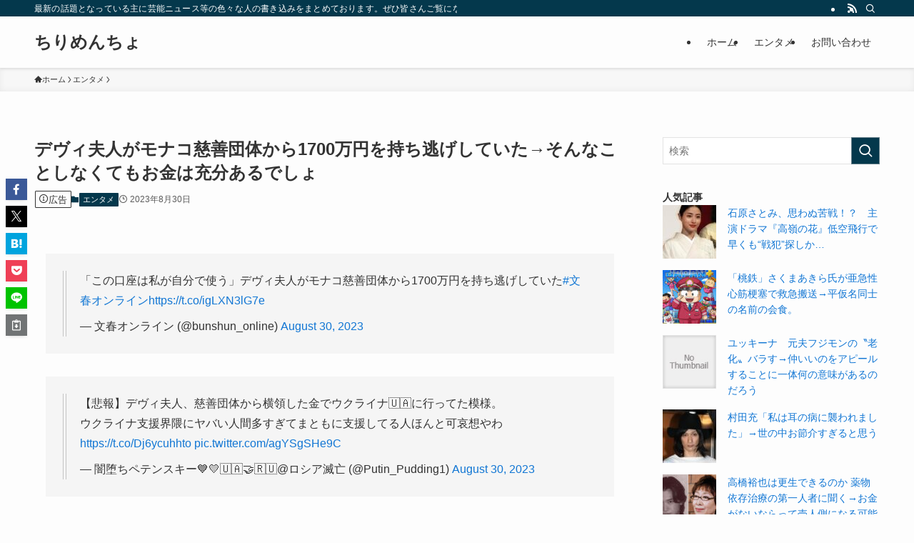

--- FILE ---
content_type: text/html; charset=UTF-8
request_url: https://chirimencho.net/%E3%82%A8%E3%83%B3%E3%82%BF%E3%83%A1/%E3%83%87%E3%83%B4%E3%82%A3%E5%A4%AB%E4%BA%BA%E3%81%8C%E3%83%A2%E3%83%8A%E3%82%B3%E6%85%88%E5%96%84%E5%9B%A3%E4%BD%93%E3%81%8B%E3%82%891700%E4%B8%87%E5%86%86%E3%82%92%E6%8C%81%E3%81%A1%E9%80%83
body_size: 45456
content:
<!DOCTYPE html>
<html lang="ja" data-loaded="false" data-scrolled="false" data-spmenu="closed">
<head>
<meta charset="utf-8">
<meta name="format-detection" content="telephone=no">
<meta http-equiv="X-UA-Compatible" content="IE=edge">
<meta name="viewport" content="width=device-width, viewport-fit=cover">
<title>デヴィ夫人がモナコ慈善団体から1700万円を持ち逃げしていた→そんなことしなくてもお金は充分あるでしょ &#8211; ちりめんちょ</title>
<meta name='robots' content='max-image-preview:large' />
<link rel="alternate" type="application/rss+xml" title="ちりめんちょ &raquo; フィード" href="https://chirimencho.net/feed" />
<link rel="alternate" type="application/rss+xml" title="ちりめんちょ &raquo; コメントフィード" href="https://chirimencho.net/comments/feed" />
<script type="text/javascript" id="wpp-js" src="https://chirimencho.net/wp-content/plugins/wordpress-popular-posts/assets/js/wpp.min.js?ver=7.3.6" data-sampling="1" data-sampling-rate="100" data-api-url="https://chirimencho.net/wp-json/wordpress-popular-posts" data-post-id="90762" data-token="a887c7cecf" data-lang="0" data-debug="0"></script>
<link rel="alternate" type="application/rss+xml" title="ちりめんちょ &raquo; デヴィ夫人がモナコ慈善団体から1700万円を持ち逃げしていた→そんなことしなくてもお金は充分あるでしょ のコメントのフィード" href="https://chirimencho.net/%e3%82%a8%e3%83%b3%e3%82%bf%e3%83%a1/%e3%83%87%e3%83%b4%e3%82%a3%e5%a4%ab%e4%ba%ba%e3%81%8c%e3%83%a2%e3%83%8a%e3%82%b3%e6%85%88%e5%96%84%e5%9b%a3%e4%bd%93%e3%81%8b%e3%82%891700%e4%b8%87%e5%86%86%e3%82%92%e6%8c%81%e3%81%a1%e9%80%83/feed" />
<style id='wp-img-auto-sizes-contain-inline-css' type='text/css'>
img:is([sizes=auto i],[sizes^="auto," i]){contain-intrinsic-size:3000px 1500px}
/*# sourceURL=wp-img-auto-sizes-contain-inline-css */
</style>
<style id='wp-block-library-inline-css' type='text/css'>
:root{--wp-block-synced-color:#7a00df;--wp-block-synced-color--rgb:122,0,223;--wp-bound-block-color:var(--wp-block-synced-color);--wp-editor-canvas-background:#ddd;--wp-admin-theme-color:#007cba;--wp-admin-theme-color--rgb:0,124,186;--wp-admin-theme-color-darker-10:#006ba1;--wp-admin-theme-color-darker-10--rgb:0,107,160.5;--wp-admin-theme-color-darker-20:#005a87;--wp-admin-theme-color-darker-20--rgb:0,90,135;--wp-admin-border-width-focus:2px}@media (min-resolution:192dpi){:root{--wp-admin-border-width-focus:1.5px}}.wp-element-button{cursor:pointer}:root .has-very-light-gray-background-color{background-color:#eee}:root .has-very-dark-gray-background-color{background-color:#313131}:root .has-very-light-gray-color{color:#eee}:root .has-very-dark-gray-color{color:#313131}:root .has-vivid-green-cyan-to-vivid-cyan-blue-gradient-background{background:linear-gradient(135deg,#00d084,#0693e3)}:root .has-purple-crush-gradient-background{background:linear-gradient(135deg,#34e2e4,#4721fb 50%,#ab1dfe)}:root .has-hazy-dawn-gradient-background{background:linear-gradient(135deg,#faaca8,#dad0ec)}:root .has-subdued-olive-gradient-background{background:linear-gradient(135deg,#fafae1,#67a671)}:root .has-atomic-cream-gradient-background{background:linear-gradient(135deg,#fdd79a,#004a59)}:root .has-nightshade-gradient-background{background:linear-gradient(135deg,#330968,#31cdcf)}:root .has-midnight-gradient-background{background:linear-gradient(135deg,#020381,#2874fc)}:root{--wp--preset--font-size--normal:16px;--wp--preset--font-size--huge:42px}.has-regular-font-size{font-size:1em}.has-larger-font-size{font-size:2.625em}.has-normal-font-size{font-size:var(--wp--preset--font-size--normal)}.has-huge-font-size{font-size:var(--wp--preset--font-size--huge)}.has-text-align-center{text-align:center}.has-text-align-left{text-align:left}.has-text-align-right{text-align:right}.has-fit-text{white-space:nowrap!important}#end-resizable-editor-section{display:none}.aligncenter{clear:both}.items-justified-left{justify-content:flex-start}.items-justified-center{justify-content:center}.items-justified-right{justify-content:flex-end}.items-justified-space-between{justify-content:space-between}.screen-reader-text{border:0;clip-path:inset(50%);height:1px;margin:-1px;overflow:hidden;padding:0;position:absolute;width:1px;word-wrap:normal!important}.screen-reader-text:focus{background-color:#ddd;clip-path:none;color:#444;display:block;font-size:1em;height:auto;left:5px;line-height:normal;padding:15px 23px 14px;text-decoration:none;top:5px;width:auto;z-index:100000}html :where(.has-border-color){border-style:solid}html :where([style*=border-top-color]){border-top-style:solid}html :where([style*=border-right-color]){border-right-style:solid}html :where([style*=border-bottom-color]){border-bottom-style:solid}html :where([style*=border-left-color]){border-left-style:solid}html :where([style*=border-width]){border-style:solid}html :where([style*=border-top-width]){border-top-style:solid}html :where([style*=border-right-width]){border-right-style:solid}html :where([style*=border-bottom-width]){border-bottom-style:solid}html :where([style*=border-left-width]){border-left-style:solid}html :where(img[class*=wp-image-]){height:auto;max-width:100%}:where(figure){margin:0 0 1em}html :where(.is-position-sticky){--wp-admin--admin-bar--position-offset:var(--wp-admin--admin-bar--height,0px)}@media screen and (max-width:600px){html :where(.is-position-sticky){--wp-admin--admin-bar--position-offset:0px}}
/*# sourceURL=wp-block-library-inline-css */
</style><style id='global-styles-inline-css' type='text/css'>
:root{--wp--preset--aspect-ratio--square: 1;--wp--preset--aspect-ratio--4-3: 4/3;--wp--preset--aspect-ratio--3-4: 3/4;--wp--preset--aspect-ratio--3-2: 3/2;--wp--preset--aspect-ratio--2-3: 2/3;--wp--preset--aspect-ratio--16-9: 16/9;--wp--preset--aspect-ratio--9-16: 9/16;--wp--preset--color--black: #000;--wp--preset--color--cyan-bluish-gray: #abb8c3;--wp--preset--color--white: #fff;--wp--preset--color--pale-pink: #f78da7;--wp--preset--color--vivid-red: #cf2e2e;--wp--preset--color--luminous-vivid-orange: #ff6900;--wp--preset--color--luminous-vivid-amber: #fcb900;--wp--preset--color--light-green-cyan: #7bdcb5;--wp--preset--color--vivid-green-cyan: #00d084;--wp--preset--color--pale-cyan-blue: #8ed1fc;--wp--preset--color--vivid-cyan-blue: #0693e3;--wp--preset--color--vivid-purple: #9b51e0;--wp--preset--color--swl-main: var(--color_main);--wp--preset--color--swl-main-thin: var(--color_main_thin);--wp--preset--color--swl-gray: var(--color_gray);--wp--preset--color--swl-deep-01: var(--color_deep01);--wp--preset--color--swl-deep-02: var(--color_deep02);--wp--preset--color--swl-deep-03: var(--color_deep03);--wp--preset--color--swl-deep-04: var(--color_deep04);--wp--preset--color--swl-pale-01: var(--color_pale01);--wp--preset--color--swl-pale-02: var(--color_pale02);--wp--preset--color--swl-pale-03: var(--color_pale03);--wp--preset--color--swl-pale-04: var(--color_pale04);--wp--preset--gradient--vivid-cyan-blue-to-vivid-purple: linear-gradient(135deg,rgb(6,147,227) 0%,rgb(155,81,224) 100%);--wp--preset--gradient--light-green-cyan-to-vivid-green-cyan: linear-gradient(135deg,rgb(122,220,180) 0%,rgb(0,208,130) 100%);--wp--preset--gradient--luminous-vivid-amber-to-luminous-vivid-orange: linear-gradient(135deg,rgb(252,185,0) 0%,rgb(255,105,0) 100%);--wp--preset--gradient--luminous-vivid-orange-to-vivid-red: linear-gradient(135deg,rgb(255,105,0) 0%,rgb(207,46,46) 100%);--wp--preset--gradient--very-light-gray-to-cyan-bluish-gray: linear-gradient(135deg,rgb(238,238,238) 0%,rgb(169,184,195) 100%);--wp--preset--gradient--cool-to-warm-spectrum: linear-gradient(135deg,rgb(74,234,220) 0%,rgb(151,120,209) 20%,rgb(207,42,186) 40%,rgb(238,44,130) 60%,rgb(251,105,98) 80%,rgb(254,248,76) 100%);--wp--preset--gradient--blush-light-purple: linear-gradient(135deg,rgb(255,206,236) 0%,rgb(152,150,240) 100%);--wp--preset--gradient--blush-bordeaux: linear-gradient(135deg,rgb(254,205,165) 0%,rgb(254,45,45) 50%,rgb(107,0,62) 100%);--wp--preset--gradient--luminous-dusk: linear-gradient(135deg,rgb(255,203,112) 0%,rgb(199,81,192) 50%,rgb(65,88,208) 100%);--wp--preset--gradient--pale-ocean: linear-gradient(135deg,rgb(255,245,203) 0%,rgb(182,227,212) 50%,rgb(51,167,181) 100%);--wp--preset--gradient--electric-grass: linear-gradient(135deg,rgb(202,248,128) 0%,rgb(113,206,126) 100%);--wp--preset--gradient--midnight: linear-gradient(135deg,rgb(2,3,129) 0%,rgb(40,116,252) 100%);--wp--preset--font-size--small: 0.9em;--wp--preset--font-size--medium: 1.1em;--wp--preset--font-size--large: 1.25em;--wp--preset--font-size--x-large: 42px;--wp--preset--font-size--xs: 0.75em;--wp--preset--font-size--huge: 1.6em;--wp--preset--spacing--20: 0.44rem;--wp--preset--spacing--30: 0.67rem;--wp--preset--spacing--40: 1rem;--wp--preset--spacing--50: 1.5rem;--wp--preset--spacing--60: 2.25rem;--wp--preset--spacing--70: 3.38rem;--wp--preset--spacing--80: 5.06rem;--wp--preset--shadow--natural: 6px 6px 9px rgba(0, 0, 0, 0.2);--wp--preset--shadow--deep: 12px 12px 50px rgba(0, 0, 0, 0.4);--wp--preset--shadow--sharp: 6px 6px 0px rgba(0, 0, 0, 0.2);--wp--preset--shadow--outlined: 6px 6px 0px -3px rgb(255, 255, 255), 6px 6px rgb(0, 0, 0);--wp--preset--shadow--crisp: 6px 6px 0px rgb(0, 0, 0);}:where(.is-layout-flex){gap: 0.5em;}:where(.is-layout-grid){gap: 0.5em;}body .is-layout-flex{display: flex;}.is-layout-flex{flex-wrap: wrap;align-items: center;}.is-layout-flex > :is(*, div){margin: 0;}body .is-layout-grid{display: grid;}.is-layout-grid > :is(*, div){margin: 0;}:where(.wp-block-columns.is-layout-flex){gap: 2em;}:where(.wp-block-columns.is-layout-grid){gap: 2em;}:where(.wp-block-post-template.is-layout-flex){gap: 1.25em;}:where(.wp-block-post-template.is-layout-grid){gap: 1.25em;}.has-black-color{color: var(--wp--preset--color--black) !important;}.has-cyan-bluish-gray-color{color: var(--wp--preset--color--cyan-bluish-gray) !important;}.has-white-color{color: var(--wp--preset--color--white) !important;}.has-pale-pink-color{color: var(--wp--preset--color--pale-pink) !important;}.has-vivid-red-color{color: var(--wp--preset--color--vivid-red) !important;}.has-luminous-vivid-orange-color{color: var(--wp--preset--color--luminous-vivid-orange) !important;}.has-luminous-vivid-amber-color{color: var(--wp--preset--color--luminous-vivid-amber) !important;}.has-light-green-cyan-color{color: var(--wp--preset--color--light-green-cyan) !important;}.has-vivid-green-cyan-color{color: var(--wp--preset--color--vivid-green-cyan) !important;}.has-pale-cyan-blue-color{color: var(--wp--preset--color--pale-cyan-blue) !important;}.has-vivid-cyan-blue-color{color: var(--wp--preset--color--vivid-cyan-blue) !important;}.has-vivid-purple-color{color: var(--wp--preset--color--vivid-purple) !important;}.has-black-background-color{background-color: var(--wp--preset--color--black) !important;}.has-cyan-bluish-gray-background-color{background-color: var(--wp--preset--color--cyan-bluish-gray) !important;}.has-white-background-color{background-color: var(--wp--preset--color--white) !important;}.has-pale-pink-background-color{background-color: var(--wp--preset--color--pale-pink) !important;}.has-vivid-red-background-color{background-color: var(--wp--preset--color--vivid-red) !important;}.has-luminous-vivid-orange-background-color{background-color: var(--wp--preset--color--luminous-vivid-orange) !important;}.has-luminous-vivid-amber-background-color{background-color: var(--wp--preset--color--luminous-vivid-amber) !important;}.has-light-green-cyan-background-color{background-color: var(--wp--preset--color--light-green-cyan) !important;}.has-vivid-green-cyan-background-color{background-color: var(--wp--preset--color--vivid-green-cyan) !important;}.has-pale-cyan-blue-background-color{background-color: var(--wp--preset--color--pale-cyan-blue) !important;}.has-vivid-cyan-blue-background-color{background-color: var(--wp--preset--color--vivid-cyan-blue) !important;}.has-vivid-purple-background-color{background-color: var(--wp--preset--color--vivid-purple) !important;}.has-black-border-color{border-color: var(--wp--preset--color--black) !important;}.has-cyan-bluish-gray-border-color{border-color: var(--wp--preset--color--cyan-bluish-gray) !important;}.has-white-border-color{border-color: var(--wp--preset--color--white) !important;}.has-pale-pink-border-color{border-color: var(--wp--preset--color--pale-pink) !important;}.has-vivid-red-border-color{border-color: var(--wp--preset--color--vivid-red) !important;}.has-luminous-vivid-orange-border-color{border-color: var(--wp--preset--color--luminous-vivid-orange) !important;}.has-luminous-vivid-amber-border-color{border-color: var(--wp--preset--color--luminous-vivid-amber) !important;}.has-light-green-cyan-border-color{border-color: var(--wp--preset--color--light-green-cyan) !important;}.has-vivid-green-cyan-border-color{border-color: var(--wp--preset--color--vivid-green-cyan) !important;}.has-pale-cyan-blue-border-color{border-color: var(--wp--preset--color--pale-cyan-blue) !important;}.has-vivid-cyan-blue-border-color{border-color: var(--wp--preset--color--vivid-cyan-blue) !important;}.has-vivid-purple-border-color{border-color: var(--wp--preset--color--vivid-purple) !important;}.has-vivid-cyan-blue-to-vivid-purple-gradient-background{background: var(--wp--preset--gradient--vivid-cyan-blue-to-vivid-purple) !important;}.has-light-green-cyan-to-vivid-green-cyan-gradient-background{background: var(--wp--preset--gradient--light-green-cyan-to-vivid-green-cyan) !important;}.has-luminous-vivid-amber-to-luminous-vivid-orange-gradient-background{background: var(--wp--preset--gradient--luminous-vivid-amber-to-luminous-vivid-orange) !important;}.has-luminous-vivid-orange-to-vivid-red-gradient-background{background: var(--wp--preset--gradient--luminous-vivid-orange-to-vivid-red) !important;}.has-very-light-gray-to-cyan-bluish-gray-gradient-background{background: var(--wp--preset--gradient--very-light-gray-to-cyan-bluish-gray) !important;}.has-cool-to-warm-spectrum-gradient-background{background: var(--wp--preset--gradient--cool-to-warm-spectrum) !important;}.has-blush-light-purple-gradient-background{background: var(--wp--preset--gradient--blush-light-purple) !important;}.has-blush-bordeaux-gradient-background{background: var(--wp--preset--gradient--blush-bordeaux) !important;}.has-luminous-dusk-gradient-background{background: var(--wp--preset--gradient--luminous-dusk) !important;}.has-pale-ocean-gradient-background{background: var(--wp--preset--gradient--pale-ocean) !important;}.has-electric-grass-gradient-background{background: var(--wp--preset--gradient--electric-grass) !important;}.has-midnight-gradient-background{background: var(--wp--preset--gradient--midnight) !important;}.has-small-font-size{font-size: var(--wp--preset--font-size--small) !important;}.has-medium-font-size{font-size: var(--wp--preset--font-size--medium) !important;}.has-large-font-size{font-size: var(--wp--preset--font-size--large) !important;}.has-x-large-font-size{font-size: var(--wp--preset--font-size--x-large) !important;}
/*# sourceURL=global-styles-inline-css */
</style>
<!-- <link rel='stylesheet' id='swell-icons-css' href='https://chirimencho.net/wp-content/themes/swell/build/css/swell-icons.css?ver=2.15.0' type='text/css' media='all' /> -->
<link rel="stylesheet" type="text/css" href="//chirimencho.net/wp-content/cache/wpfc-minified/ke4jp10y/4ajc9.css" media="all"/>
<style id='main_style-inline-css' type='text/css'>
.c-infoBar__btn,.is-style-btn_shiny a{overflow:hidden;position:relative;transition:opacity .25s,-webkit-transform .25s;transition:opacity .25s,transform .25s;transition:opacity .25s,transform .25s,-webkit-transform .25s;z-index:0}.c-infoBar__btn:before,.is-style-btn_shiny a:before{background-image:linear-gradient(90deg,hsla(0,0%,100%,0),hsla(0,0%,100%,.6) 80%,hsla(0,0%,100%,0));content:"";height:200px;left:-120px;position:absolute;top:50%;-webkit-transform:translateY(-50%) rotate(25deg);transform:translateY(-50%) rotate(25deg);width:80px}.c-infoBar__btn:after,.is-style-btn_shiny a:after{-webkit-animation-duration:3s;animation-duration:3s;-webkit-animation-iteration-count:infinite;animation-iteration-count:infinite;-webkit-animation-name:shiny_btn;animation-name:shiny_btn;-webkit-animation-timing-function:ease-in-out;animation-timing-function:ease-in-out;background-image:linear-gradient(100deg,hsla(0,0%,100%,0),#fff);content:"";height:100%;left:-100px;position:absolute;top:0;width:50px}.c-infoBar__btn:hover,.is-style-btn_shiny a:hover{-webkit-transform:translateY(2px);transform:translateY(2px)}.c-infoBar__btn:hover:before,.is-style-btn_shiny a:hover:before{left:110%;transition:.25s ease-in-out}.c-infoBar__btn:hover:after,.is-style-btn_shiny a:hover:after{-webkit-animation:none;animation:none}#fix_bottom_menu:before,.c-infoBar:before,.c-mvBtn__btn:before,.l-fixHeader:before,.p-spMenu__inner:before,[data-type=type1] .p-blogCard__inner:before{content:"";height:100%;left:0;position:absolute;top:0;width:100%;z-index:0}.wp-block-image.is-style-shadow img,.wp-block-video.is-style-shadow video,img.shadow{box-shadow:0 2px 8px rgba(0,0,0,.1),0 4px 8px -4px rgba(0,0,0,.2)}.w-pageTop,.w-singleBottom,.w-singleTop{margin:2em 0}.c-categoryList:before,.c-tagList:before,.c-taxList:before,code.dir_name:before,code.file_name:before{-webkit-font-smoothing:antialiased;-moz-osx-font-smoothing:grayscale;font-family:icomoon!important;font-style:normal;font-variant:normal;font-weight:400;line-height:1;text-transform:none}.c-categoryList__separation:after,.p-breadcrumb__item:after{background-color:currentcolor;-webkit-clip-path:polygon(45% 9%,75% 51%,45% 90%,30% 90%,60% 50%,30% 10%);clip-path:polygon(45% 9%,75% 51%,45% 90%,30% 90%,60% 50%,30% 10%);content:"";display:block;height:10px;margin:0;opacity:.8;width:10px}@-webkit-keyframes flash{0%{opacity:.6}to{opacity:1}}@keyframes flash{0%{opacity:.6}to{opacity:1}}@-webkit-keyframes FadeIn{to{opacity:1}}@keyframes FadeIn{to{opacity:1}}@-webkit-keyframes FadeInFromX{to{opacity:1;-webkit-transform:translateX(0);transform:translateX(0)}}@keyframes FadeInFromX{to{opacity:1;-webkit-transform:translateX(0);transform:translateX(0)}}@-webkit-keyframes FadeInFromY{to{opacity:1;-webkit-transform:translateY(0);transform:translateY(0)}}@keyframes FadeInFromY{to{opacity:1;-webkit-transform:translateY(0);transform:translateY(0)}}@-webkit-keyframes flowing_text{to{-webkit-transform:translateX(-100%);transform:translateX(-100%)}}@keyframes flowing_text{to{-webkit-transform:translateX(-100%);transform:translateX(-100%)}}@-webkit-keyframes shiny_btn{0%{opacity:0;-webkit-transform:scale(0) rotate(25deg);transform:scale(0) rotate(25deg)}84%{opacity:0;-webkit-transform:scale(0) rotate(25deg);transform:scale(0) rotate(25deg)}85%{opacity:.9;-webkit-transform:scale(1) rotate(25deg);transform:scale(1) rotate(25deg)}to{opacity:0;-webkit-transform:scale(50) rotate(25deg);transform:scale(50) rotate(25deg)}}@keyframes shiny_btn{0%{opacity:0;-webkit-transform:scale(0) rotate(25deg);transform:scale(0) rotate(25deg)}84%{opacity:0;-webkit-transform:scale(0) rotate(25deg);transform:scale(0) rotate(25deg)}85%{opacity:.9;-webkit-transform:scale(1) rotate(25deg);transform:scale(1) rotate(25deg)}to{opacity:0;-webkit-transform:scale(50) rotate(25deg);transform:scale(50) rotate(25deg)}}@-webkit-keyframes leftToRight{0%{-webkit-transform:scale(1.1) translateX(-1%);transform:scale(1.1) translateX(-1%)}to{-webkit-transform:scale(1.1) translateX(1%);transform:scale(1.1) translateX(1%)}}@keyframes leftToRight{0%{-webkit-transform:scale(1.1) translateX(-1%);transform:scale(1.1) translateX(-1%)}to{-webkit-transform:scale(1.1) translateX(1%);transform:scale(1.1) translateX(1%)}}@-webkit-keyframes zoomUp{0%{-webkit-transform:scale(1);transform:scale(1)}to{-webkit-transform:scale(1.1);transform:scale(1.1)}}@keyframes zoomUp{0%{-webkit-transform:scale(1);transform:scale(1)}to{-webkit-transform:scale(1.1);transform:scale(1.1)}}@-webkit-keyframes FloatVertical{0%{-webkit-transform:translate3d(0,4px,0);transform:translate3d(0,4px,0)}50%{-webkit-transform:translate3d(0,-4px,0);transform:translate3d(0,-4px,0)}to{-webkit-transform:translate3d(0,4px,0);transform:translate3d(0,4px,0)}}@keyframes FloatVertical{0%{-webkit-transform:translate3d(0,4px,0);transform:translate3d(0,4px,0)}50%{-webkit-transform:translate3d(0,-4px,0);transform:translate3d(0,-4px,0)}to{-webkit-transform:translate3d(0,4px,0);transform:translate3d(0,4px,0)}}@-webkit-keyframes FloatHorizontal{0%{-webkit-transform:translate3d(4px,0,0);transform:translate3d(4px,0,0)}50%{-webkit-transform:translate3d(-4px,0,0);transform:translate3d(-4px,0,0)}to{-webkit-transform:translate3d(4px,0,0);transform:translate3d(4px,0,0)}}@keyframes FloatHorizontal{0%{-webkit-transform:translate3d(4px,0,0);transform:translate3d(4px,0,0)}50%{-webkit-transform:translate3d(-4px,0,0);transform:translate3d(-4px,0,0)}to{-webkit-transform:translate3d(4px,0,0);transform:translate3d(4px,0,0)}}:root{--color_border:hsla(0,0%,78%,.5);--color_gray:hsla(0,0%,78%,.15);--swl-color_hov_gray:rgba(3,2,2,.05);--swl-color_shadow:rgba(0,0,0,.12);--swl-fz--root:3.6vw;--swl-fz--side:var(--swl-fz--root);--swl-block-margin:2em;--swl-sidebar_width:280px;--swl-sidebar_margin:24px;--swl-pad_post_content:0px;--swl-pad_container:4vw;--swl-h2-margin--x:-2vw;--swl-box_shadow:0 2px 4px rgba(0,0,0,.05),0 4px 4px -4px rgba(0,0,0,.1);--swl-img_shadow:0 2px 8px rgba(0,0,0,.1),0 4px 8px -4px rgba(0,0,0,.2);--swl-btn_shadow:0 2px 2px rgba(0,0,0,.1),0 4px 8px -4px rgba(0,0,0,.2);--swl-text_color--black:#333;--swl-text_color--white:#fff;--swl-fz--xs:.75em;--swl-fz--small:.9em;--swl-fz--normal:1rem;--swl-fz--medium:1.1em;--swl-fz--large:1.25em;--swl-fz--huge:1.6em;--swl-list-padding--left:1.5em;--swl-list-padding--has_bg:1em 1em 1em 1.75em}html{font-size:var(--swl-fz--root)}.c-plainBtn{-webkit-appearance:none;-o-appearance:none;appearance:none;background-color:transparent;border:none;box-shadow:none}*,.c-plainBtn{margin:0;padding:0}*{box-sizing:border-box;font-family:inherit;font-size:inherit;line-height:inherit}:after,:before{box-sizing:inherit;text-decoration:inherit;vertical-align:inherit}b,strong{font-weight:700}sub,sup{font-size:smaller}ruby>rt{font-size:50%}main{display:block}:where(ol:not([type])),:where(ul:not([type])){list-style:none}blockquote,q{quotes:none}blockquote:after,blockquote:before,q:after,q:before{content:none}table{border-collapse:collapse;border-spacing:0}td,th{word-break:break-all}img{border-style:none;height:auto;max-width:100%}video{outline:none}code,pre{-moz-tab-size:4;-o-tab-size:4;tab-size:4}svg:not([fill]){fill:currentcolor}[hidden]{display:none}button,input,optgroup,select,textarea{font-family:inherit;font-size:inherit;line-height:inherit}button,input{overflow:visible}button,select{text-transform:none}[type=button],[type=reset],[type=submit],button{-webkit-appearance:button;cursor:pointer;display:inline-block}[role=button]{cursor:pointer}fieldset{padding:.35em .75em .625em}legend{box-sizing:border-box;color:inherit;display:table;max-width:100%;padding:0;white-space:normal}button,input,select,textarea{background-color:#f7f7f7;border:1px solid hsla(0,0%,78%,.5);border-radius:0;color:#333;padding:.25em .5em}[type=color]{padding:0}[type=range]{vertical-align:middle}[aria-busy=true]{cursor:progress}[aria-controls]{cursor:pointer}[aria-disabled]{cursor:default}html{letter-spacing:var(--swl-letter_spacing,normal)}body{word-wrap:break-word;-webkit-text-size-adjust:100%;background-color:var(--color_bg);color:var(--color_text);font-family:var(--swl-font_family);font-size:1rem;font-weight:var(--swl-font_weight);line-height:1.6;max-width:100%;min-width:100%;overflow-wrap:break-word;overflow-x:clip;position:relative}a{color:var(--color_link)}.swl-inline-color{--color_link:currentcolor}#lp-content .post_content,#main_content .post_content{font-size:var(--swl-fz--content,16px)}[data-spmenu=opened] #wpadminbar{z-index:1}#fix_bottom_menu{bottom:-60px;display:none;left:0;position:fixed}[data-spmenu=opened] body>.adsbygoogle{top:-140px!important}.-index-off .widget_swell_index,.-index-off [data-onclick=toggleIndex]{display:none}.-index-off .widget_swell_index+.c-widget{margin-top:0!important}.l-article{max-width:var(--article_size);padding-left:0;padding-right:0}.-sidebar-off .l-article,.lp-content .l-article{margin-left:auto;margin-right:auto}#body_wrap{max-width:100%;overflow-x:clip;position:relative;z-index:1}#body_wrap.-bg-fix{z-index:1}#body_wrap.-bg-fix:before{content:"";height:100%;left:0;position:fixed;top:0;width:100%;z-index:-1}.admin-bar{--swl-adminbarH:var(--wp-admin--admin-bar--height,32px)}.l-container{margin-left:auto;margin-right:auto;max-width:calc(var(--container_size, 0px) + var(--swl-pad_container, 0px)*2);padding-left:var(--swl-pad_container,0);padding-right:var(--swl-pad_container,0)}.l-content{margin:0 auto 6em;padding-top:2em;position:relative;z-index:1}.l-fixHeader{left:0;margin-top:var(--swl-adminbarH,0);opacity:0;position:fixed;top:0;-webkit-transform:translateY(calc(var(--swl-fix_headerH, 100px)*-1));transform:translateY(calc(var(--swl-fix_headerH, 100px)*-1));visibility:hidden;width:100%;z-index:101}.l-fixHeader[data-ready]{transition:all .5s}.l-fixHeader:before{background:var(--color_header_bg);display:block}.c-smallNavTitle{color:inherit;font-size:10px;line-height:1;opacity:.6}.sub-menu .c-smallNavTitle{display:none}.c-gnav{display:flex;height:100%;text-align:center}.c-gnav a{text-decoration:none}.c-gnav .ttl{color:inherit;line-height:1;position:relative;z-index:1}.c-gnav>.menu-item{height:100%;position:relative}.c-gnav>.menu-item:hover>.sub-menu{opacity:1;visibility:visible}.c-gnav>.menu-item>a{color:inherit;display:flex;flex-direction:column;height:100%;justify-content:center;padding:0 12px;position:relative;white-space:nowrap}.c-gnav>.menu-item>a .ttl{display:block;font-size:14px}.c-gnav>.menu-item>a:after{bottom:0;content:"";display:block;left:0;position:absolute;transition:width .25s,height .25s,-webkit-transform .25s;transition:transform .25s,width .25s,height .25s;transition:transform .25s,width .25s,height .25s,-webkit-transform .25s}.c-gnav>.menu-item>a .c-submenuToggleBtn{display:none}.c-gnav>.menu-item>.sub-menu{left:50%;top:100%;-webkit-transform:translateX(-50%);transform:translateX(-50%)}.c-gnav .sub-menu{box-shadow:0 2px 4px rgba(0,0,0,.1);opacity:0;position:absolute;text-align:left;transition:opacity .25s,visibility .25s;visibility:hidden;width:15em;z-index:1}.c-gnav .sub-menu li{position:relative}.c-gnav .sub-menu .ttl{font-size:.9em;left:0;position:relative;transition:left .25s}.c-gnav .sub-menu a{color:inherit;display:block;padding:.5em .75em;position:relative}.c-gnav .sub-menu a:hover{background-color:var(--swl-color_hov_gray)}.c-gnav__sBtn{color:inherit;display:flex;flex-direction:column;height:100%;justify-content:center;padding:0 12px;width:auto}.c-gnav__sBtn .icon-search{font-size:20px}.l-header{background:var(--color_header_bg);left:0;top:0;z-index:100}.l-header,.l-header__inner{position:relative;width:100%}.l-header__inner{color:var(--color_header_text);z-index:1}.l-header__inner .c-catchphrase{letter-spacing:var(--swl-letter_spacing,.2px)}.l-header__logo{line-height:1}.c-headLogo.-txt{align-items:center;display:flex}.c-headLogo__link{display:block;text-decoration:none}.-img .c-headLogo__link{height:100%}.-txt .c-headLogo__link{color:inherit;display:block;font-size:5vw;font-weight:700}.c-headLogo__img{height:100%;-o-object-fit:contain;object-fit:contain;width:auto}.w-header{align-items:center;display:flex}.l-header__customBtn,.l-header__menuBtn{height:var(--logo_size_sp);line-height:1.25;text-align:center;width:var(--logo_size_sp)}.l-mainContent{position:static!important;width:100%}.-sidebar-on .l-mainContent{max-width:100%}.l-mainContent__inner>:first-child,.l-parent>:first-child,.post_content>:first-child{margin-top:0!important}.l-mainContent__inner>:last-child,.l-parent>:last-child,.post_content>:last-child{margin-bottom:0!important}.l-scrollObserver{display:block;height:1px;left:0;pointer-events:none;position:absolute;top:100px;visibility:hidden;width:100%;z-index:1000}#sidebar{font-size:var(--swl-fz--side);position:relative}.c-blogLink{--the-ison-size:1em;align-items:center;display:flex;gap:.5em;line-height:1.5;text-decoration:none}.c-blogLink__icon{flex:0 0 auto;text-decoration:none}.c-blogLink__icon .__svg{height:var(--the-ison-size);width:var(--the-ison-size)}.c-blogLink[data-style=text]{--the-ison-size:.9em}.c-blogLink[data-style=text] .c-blogLink__icon{border:1px solid;border-radius:50%;display:inline-flex;flex:0 0 auto;padding:4px}.c-blogLink[data-style=text] .c-blogLink__text{text-decoration:underline}.c-blogLink[data-style=slim]{--the-ison-size:1.2em;align-items:stretch;border-radius:6px;box-shadow:0 1px 3px 1px rgba(0,0,0,.1);color:inherit;gap:0;overflow:hidden}.c-blogLink[data-style=slim] .c-blogLink__icon{align-items:center;background-color:#e6e9ea;border:2px solid #fff;border-radius:inherit;color:#34383f;display:flex;justify-content:center;transition:color .25s,background-color .25s;width:3.25em}.c-blogLink[data-style=slim] .c-blogLink__text{padding:1em .75em}.c-blogLink[data-style=slim]:hover .c-blogLink__icon{background-color:#34383f;color:#fff}.c-listMenu.c-listMenu li{margin:0;position:relative}.c-listMenu a{border-bottom:1px solid var(--color_border);color:inherit;display:block;line-height:1.4;position:relative;text-decoration:none}.c-listMenu a:hover{background-color:var(--swl-color_hov_gray)}.c-taxList:before{content:"\e92f"}.c-categoryList{color:var(--color_main)}.c-categoryList:before{content:"\e92f"}.c-tagList:before{color:inherit;content:"\e935"}.c-categoryList__link,.c-tagList__link,.c-taxList__link{border-radius:1px;display:block;line-height:1;padding:4px .5em;text-decoration:none}.c-tagList__link{background:#f7f7f7;color:#333}.c-categoryList__link{background-color:var(--color_main);color:#fff}.c-taxList__link{background:#f7f7f7;color:#333}.l-mainContent .c-categoryList__link.-current{background:none;box-shadow:inset 0 0 0 1px currentcolor;color:inherit}.l-topTitleArea .c-categoryList__link.-current{border:none;padding:0}.c-categoryList__separation{display:block;line-height:1;margin-right:.25em}.c-filterLayer:after,.c-filterLayer:before,.c-filterLayer__img{height:100%;left:0;position:absolute;top:0;width:100%}.c-filterLayer{z-index:0}.c-filterLayer:before{z-index:1}.c-filterLayer:after{display:block;z-index:2}.c-filterLayer.-texture-dot:after{background-color:rgba(0,0,0,.1);background-image:url([data-uri]);background-size:2px;content:"";opacity:.5}.c-filterLayer.-texture-brushed:after{background-image:url(https://chirimencho.net/wp-content/themes/swell/assets//img/texture/white-brushed.png);content:"";opacity:.5}.c-filterLayer__img{z-index:0}.-filter-blur>.c-filterLayer__img{-webkit-filter:blur(4px);filter:blur(4px);height:calc(100% + 8px);left:-4px;top:-4px;width:calc(100% + 8px)}.-filter-glay>.c-filterLayer__img{-webkit-filter:grayscale(60%);filter:grayscale(60%)}.c-fixBtn{align-items:center;background:#fff;border:1px solid var(--color_main);border-radius:var(--swl-radius--8,0);box-shadow:var(--swl-box_shadow);color:var(--color_main);cursor:pointer;display:flex;flex-direction:column;height:52px;justify-content:center;letter-spacing:normal;line-height:1;opacity:.75;overflow:hidden;text-align:center;transition:all .25s;width:52px}.c-fixBtn+.c-fixBtn{margin-top:16px}.c-fixBtn__icon{display:block;font-size:20px}.c-fixBtn__label{-webkit-font-feature-settings:"palt";font-feature-settings:"palt";display:block;font-size:10px;-webkit-transform:scale(.9);transform:scale(.9)}#fix_tocbtn .c-fixBtn__label{margin-top:2px}#pagetop .c-fixBtn__label{margin-top:-8px}#pagetop[data-has-text="1"] .c-fixBtn__icon{-webkit-transform:translateY(-6px);transform:translateY(-6px)}.c-iconBtn{align-content:center;align-items:center;color:inherit;display:inline-flex;flex-wrap:wrap;height:100%;justify-content:center;text-decoration:none;width:100%}.c-iconBtn .-menuBtn{z-index:1}.c-iconBtn__icon{display:block;font-size:24px}.p-spMenu__closeBtn .c-iconBtn__icon{font-size:20px}.c-iconBtn__icon:before{display:block}.c-iconBtn__label{display:block;font-size:10px;-webkit-transform:scale(.9);transform:scale(.9);width:100%}.c-iconList{display:flex;flex-wrap:wrap}.widget_swell_prof_widget .c-iconList,.widget_swell_sns_links .c-iconList{justify-content:center}.l-footer__foot .c-iconList{justify-content:center;margin-bottom:8px}.c-iconList__link{box-sizing:content-box;color:inherit;height:1em;margin:0 3px;padding:2px;text-align:center;text-decoration:none;width:1em}.c-iconList__icon,.c-iconList__link{display:block;line-height:1}.c-iconList__icon:before{color:inherit}.is-style-circle .c-iconList__link{border:1px solid;border-radius:50%;margin:4px;padding:5px}.c-modal{height:100%;left:0;position:fixed;top:0;transition:opacity .5s,visibility .5s;width:100%;z-index:1000}[data-loaded=false] .c-modal{display:none}.c-modal:not(.is-opened){opacity:0;pointer-events:none;visibility:hidden}.c-modal .c-modal__close{color:#fff;cursor:pointer;left:0;line-height:2;padding-top:.5em;position:absolute;text-align:center;text-shadow:1px 1px 1px #000;top:100%;width:100%}.c-mvBtn{display:block;margin:2em auto 0;position:relative;text-align:center}.u-ta-l .c-mvBtn{margin-left:0}.u-ta-r .c-mvBtn{margin-right:0}.c-mvBtn__btn{background-color:var(--color_main);border-radius:var(--mv_btn_radius);box-shadow:0 1px 4px rgba(0,0,0,.1);display:block;font-size:3.2vw;letter-spacing:var(--swl-letter_spacing,1px);overflow:hidden;padding:.75em 2.5em;position:relative;text-decoration:none;text-shadow:none;transition:box-shadow .25s}.-btn-n>.c-mvBtn__btn{color:#fff}.c-mvBtn__btn:before{background:linear-gradient(hsla(0,0%,100%,.2),#fff);border-radius:2px;display:block;opacity:0;transition:opacity .25s}.c-mvBtn__btn:hover{box-shadow:0 1px 8px rgba(0,0,0,.2);opacity:1}.c-mvBtn__btn:hover:before{opacity:.2}.-btn-b>.c-mvBtn__btn{background:none;border:1px solid}.c-overlay{background:rgba(0,0,0,.75);height:100%;left:0;position:absolute;top:0;width:100%;z-index:0}.c-pagination{align-items:center;display:flex;flex-wrap:wrap;font-size:13px;justify-content:center;margin:3em 0;position:relative}[class*=page-numbers]{box-sizing:content-box;display:block;font-size:14px;height:36px;line-height:36px;margin:6px;min-width:36px;padding:0;position:relative;text-align:center;text-decoration:none;transition:color .25s,background-color .25s;width:auto}[class*=page-numbers].current,[class*=page-numbers]:hover{background-color:var(--color_main);color:#fff}.c-pagination__dot{color:#aaa;margin:0 6px}.c-postTitle{align-items:center;display:flex;flex-direction:row-reverse}.c-postTitle__ttl{font-size:5vw;line-height:1.4;width:100%}.c-postTitle__date{border-right:1px solid var(--color_border);font-weight:400;line-height:1;margin-right:.75em;padding:.5em .75em .5em 0;text-align:center}.c-postTitle__date .__y{display:block;font-size:3vw;line-height:1;margin-bottom:4px}.c-postTitle__date .__md{display:block;font-size:4.2vw}.p-postList .c-postTitle{margin:0 auto 1em;position:relative;width:100%;z-index:1}.p-postList .c-postTitle__date .__md,.p-postList .c-postTitle__ttl{font-size:4vw}.c-reviewStars i{color:var(--color-review_star,#fac225)}.post_content>.c-reviewStars{display:block}.c-scrollHint{-webkit-animation:FloatHorizontal 2s ease-in-out infinite alternate;animation:FloatHorizontal 2s ease-in-out infinite alternate;margin-bottom:2px!important;margin-top:3em;text-align:right}.c-scrollHint span{align-items:center;display:inline-flex;font-size:12px;line-height:1;opacity:.75;vertical-align:middle}.c-scrollHint span i{font-size:16px;margin-left:4px}.c-scrollHint+.wp-block-table{margin-top:0!important}.c-searchForm{position:relative}.c-searchForm__s{background-color:#fff;line-height:2;padding:4px 44px 4px 8px;width:100%}.c-searchForm__submit{border-radius:var(--swl-radius--4,0);height:100%;overflow:hidden;position:absolute;right:0;top:0;width:40px}.c-searchForm__submit:before{color:#fff;font-size:20px;left:50%;position:absolute;top:50%;-webkit-transform:translateX(-50%) translateY(-50%);transform:translateX(-50%) translateY(-50%);z-index:1}.w-header .c-searchForm__s{font-size:14px;line-height:20px}.w-header .c-searchForm__submit{width:30px}.w-header .c-searchForm__submit:before{font-size:16px}.skip-link{left:0;opacity:0;overflow:hidden;pointer-events:none;position:absolute!important;text-decoration:none;top:0;z-index:999}.skip-link:focus{background-color:#f1f1f1;border-radius:3px;box-shadow:0 0 2px 2px rgba(0,0,0,.6);color:#21759b;display:block;font-size:14px;font-weight:700;height:auto;left:8px;opacity:1;padding:16px 24px;pointer-events:auto;top:8px;width:auto;z-index:1000}.c-postAuthor{align-items:center;display:flex}.c-postAuthor.is-link{color:inherit;text-decoration:none;transition:opacity .25s}.c-postAuthor.is-link:hover{opacity:.75}.c-postAuthor__figure{border-radius:50%;height:20px;margin:0 .25em 0 1px;overflow:hidden;width:20px}.c-postAuthor__figure .avatar{display:block;-o-object-fit:cover;object-fit:cover}.c-postThumb{overflow:hidden;position:relative;vertical-align:middle}.c-postThumb__figure{margin:0;overflow:hidden;position:relative;width:100%;z-index:0}.c-postThumb__figure:before{content:"";display:block;height:0;padding-top:var(--card_posts_thumb_ratio)}.-type-list .c-postThumb__figure:before,.-type-list2 .c-postThumb__figure:before{padding-top:var(--list_posts_thumb_ratio)}.-type-big .c-postThumb__figure:before{padding-top:var(--big_posts_thumb_ratio)}.-type-thumb .c-postThumb__figure:before{padding-top:var(--thumb_posts_thumb_ratio)}.p-blogCard .c-postThumb__figure:before{padding-top:var(--blogcard_thumb_ratio)}.p-postList__link:hover .c-postThumb:before{opacity:.2}.p-postList__link:hover .c-postThumb__img{-webkit-transform:scale(1.06);transform:scale(1.06)}.c-postThumb__img{left:0;position:absolute;top:0;transition:-webkit-transform .25s;transition:transform .25s;transition:transform .25s,-webkit-transform .25s}.c-postThumb__cat{background-color:var(--color_main);display:inline-block;font-size:10px;line-height:2;overflow:hidden;padding:0 .75em;position:absolute;right:0;top:0;white-space:nowrap;z-index:1}.-type-list .c-postThumb__cat,.-type-list2 .c-postThumb__cat{left:0;right:auto;-webkit-transform-origin:0 0;transform-origin:0 0}.c-postThumb__cat:before{margin-right:.4em}.c-postTimes{align-items:center;display:flex;flex-wrap:wrap;gap:.5em}.c-postTimes__modified:before,.c-postTimes__posted:before{margin-right:.325em;position:relative;top:1px}.c-rssSite{margin-right:.5rem}.c-rssSite__favi{display:block;height:14px;margin-right:.25rem;width:14px}.c-rssAuthor{margin-left:0!important}.p-blogCard{cursor:pointer;display:block;margin:2.5em auto 2em;max-width:880px;transition:box-shadow .25s;width:100%}.wp-block-embed>.p-blogCard{margin:0 auto}.p-blogCard:hover{box-shadow:0 4px 16px rgba(0,0,0,.1),0 12px 28px -12px rgba(0,0,0,.05)}.p-blogCard:hover .c-postThumb__img{opacity:1}.p-blogCard__caption{background:var(--color_content_bg);border-radius:2px;display:inline-block;font-size:11px;left:16px;line-height:2;padding:0 .5em;position:absolute;top:-1em;z-index:1}.p-blogCard__caption:before{content:"\e923";display:inline-block;font-family:icomoon;margin-right:3px}.-external .p-blogCard__caption:before{content:"\e91a"}.p-blogCard__inner{align-items:center;display:flex;justify-content:space-between;margin:0;padding:16px;position:relative;transition:box-shadow .25s}.-noimg>.p-blogCard__inner{min-height:5em}.p-blogCard__thumb{flex-shrink:0;margin:0 1em 0 0;width:30%}.p-blogCard__thumb .c-postThumb__figure{margin:0;position:relative;width:100%}.p-blogCard__body{flex:1 1 auto;margin:0}.p-blogCard__title{color:inherit;display:block;font-weight:400;line-height:1.4;text-decoration:none}.p-blogCard__excerpt{display:block;font-size:.8em;line-height:1.4;margin-top:.5em;opacity:.8;word-break:break-word}[data-type=type1] .p-blogCard__caption{bottom:auto;right:auto}[data-type=type1] .p-blogCard__inner{padding-top:21px}[data-type=type1] .p-blogCard__inner:before{border:1px solid;border-radius:var(--swl-radius--2,0);display:block;pointer-events:none}[data-type=type2] .p-blogCard__caption{background:var(--color_main);bottom:auto;color:#fff;padding:0 .75em;right:auto}[data-type=type2] .p-blogCard__inner{border:1px solid var(--color_main);border-radius:2px;padding-top:24px}[data-type=type3] .p-blogCard__caption{background:none;bottom:2px;font-size:10px;left:auto;opacity:.8;right:4px;top:auto;-webkit-transform:scale(.8);transform:scale(.8);-webkit-transform-origin:100% 100%;transform-origin:100% 100%}[data-type=type3] .p-blogCard__inner{background:#fff;border-radius:2px;box-shadow:0 1px 3px 1px rgba(0,0,0,.08);color:#333}.p-breadcrumb{margin:0 auto;padding:8px 0;position:relative}.p-breadcrumb.-bg-on{background:#f7f7f7}.p-breadcrumb:not(.-bg-on){padding-top:12px}.-body-solid .p-breadcrumb.-bg-on{box-shadow:inset 0 -1px 8px rgba(0,0,0,.06)}.-frame-on .p-breadcrumb,.c-infoBar+.p-breadcrumb,.c-infoBar+[data-barba=container]>.p-breadcrumb,.l-topTitleArea+.p-breadcrumb{background:none!important;border:none!important;box-shadow:none!important;padding-top:12px}.-frame-on .p-breadcrumb{padding-bottom:12px}.p-breadcrumb__list{align-items:center;display:flex;font-size:10px;gap:.5em;list-style:none;overflow:hidden;width:100%}.p-breadcrumb__item{align-items:center;display:inline-flex;gap:.5em;position:relative}.p-breadcrumb__item:last-child:after{content:none}.p-breadcrumb__item:last-child span{opacity:.8}.p-breadcrumb__text{align-items:center;color:inherit;display:block;display:inline-flex;text-decoration:none;white-space:nowrap}.p-breadcrumb__text:before{margin-right:3px}.p-breadcrumb__text:hover span{opacity:.76}.p-breadcrumb__text .__home{align-items:center;display:inline-flex;gap:4px}.p-breadcrumb__text .__home:before{line-height:inherit}.single .p-breadcrumb__item:last-child>span.p-breadcrumb__text{display:none}.p-fixBtnWrap{align-items:flex-end;bottom:1.25em;display:flex;flex-direction:column;opacity:0;position:fixed;right:1em;text-align:center;-webkit-transform:translateY(-8px);transform:translateY(-8px);transition:opacity .3s,visibility .3s,-webkit-transform .3s;transition:opacity .3s,transform .3s,visibility .3s;transition:opacity .3s,transform .3s,visibility .3s,-webkit-transform .3s;visibility:hidden;z-index:99}[data-loaded=false] .p-fixBtnWrap{display:none}[data-scrolled=true] .p-fixBtnWrap{opacity:1;-webkit-transform:translateY(0);transform:translateY(0);visibility:visible}.p-postListWrap{position:relative}.p-postList.p-postList{list-style:none;margin-bottom:0;padding-left:0}.p-postList.-type-simple{border-top:1px solid var(--color_border)}.p-postList.-type-card,.p-postList.-type-thumb{display:flex;flex-wrap:wrap;margin-left:-.5em;margin-right:-.5em}.-frame-off .p-postList.-type-list2{border-top:1px solid var(--color_border);padding-top:1.5em}.c-widget .p-postList.-type-card{margin-bottom:-1.5em}.p-postList.-type-thumb+.is-style-more_btn{margin-top:1em}.p-postList.-type-simple+.is-style-more_btn{margin-top:2em}.p-postList__item.p-postList__item:before{content:none}.-type-simple .p-postList__item{margin-bottom:0;margin-top:0}.-type-list .p-postList__item{margin-bottom:2em;margin-top:0}.-type-list2 .p-postList__item{border-bottom:1px solid var(--color_border);margin-bottom:1.5em;margin-top:0;padding-bottom:1.5em}.-type-big .p-postList__item{padding-left:.5em;padding-right:.5em}.-type-big .p-postList__item:not(:last-child){border-bottom:1px solid var(--color_border);margin-bottom:3em;padding-bottom:3em}.-type-card .p-postList__item{margin-bottom:2.5em;margin-top:0;padding:0 .5em;width:50%}.-type-thumb .p-postList__item{margin-bottom:1em;margin-top:0;padding:0 .5em;width:50%}.is-first-big>.p-postList__item:first-child{width:100%}.c-widget .-type-card .p-postList__item{margin-bottom:2em}.c-widget .-type-list .p-postList__item{margin-bottom:1.5em}.p-postList__link{color:inherit;display:block;position:relative;text-decoration:none;z-index:0}.-type-card .p-postList__link{height:100%}.-type-simple .p-postList__link{border-bottom:1px solid var(--color_border);display:block;padding:1em .25em;transition:background-color .25s}.-type-simple .p-postList__link:hover{background-color:var(--swl-color_hov_gray)}.-type-list .p-postList__link,.-type-list2 .p-postList__link{align-items:flex-start;display:flex;flex-wrap:wrap;justify-content:space-between}.-type-list2 .p-postList__link{padding:0 .25em}.-type-list2 .p-postList__item:nth-child(2n) .p-postList__link{flex-direction:row-reverse}.-type-card .p-postList__thumb{width:100%}.-type-list .p-postList__thumb,.-type-list2 .p-postList__thumb{width:36%}.-type-thumb .p-postList__thumb{box-shadow:none;width:100%}.p-postList__thumb:before{background:linear-gradient(45deg,var(--color_gradient1),var(--color_gradient2));content:"";display:block;height:100%;left:0;opacity:0;position:absolute;top:0;transition:opacity .25s;width:100%;z-index:1}.p-postList__body{position:relative;transition:opacity .25s}.-type-big .p-postList__body,.-type-card .p-postList__body{padding-top:1em}.-ps-style-normal .p-postList__item:hover .p-postList__body,.-type-card .p-postList__item:hover .p-postList__body,.-type-list .p-postList__item:hover .p-postList__body{opacity:.75}.-type-list .p-postList__body,.-type-list2 .p-postList__body{width:60%}.-type-thumb .p-postList__body{background:rgba(0,0,0,.5);bottom:0;color:#fff;left:0;padding:.75em;position:absolute;width:100%}.-type-big .p-postList__body:after,.-type-list2 .p-postList__body:after{box-shadow:0 0 0 1px var(--color_border);display:block;font-size:12px;letter-spacing:var(--swl-letter_spacing,.5px);margin:2em auto 0;opacity:.75;padding:1em 0;text-align:center;transition:color .25s,background-color .25s;width:100%}.-type-list2 .p-postList__body:after{display:inline-block;margin-top:2em;max-width:100%;padding:.5em 3em;width:auto}.p-postList__link:hover .p-postList__body:after{background:var(--color_main);box-shadow:none;color:#fff;opacity:1}.p-postList .p-postList__title{background:none;border:none;color:inherit;display:block;font-weight:700;line-height:1.5;margin:0;padding:0}.p-postList .p-postList__title:after,.p-postList .p-postList__title:before{content:none}.-type-card .p-postList__title,.-type-list .p-postList__title,.-type-list2 .p-postList__title{font-size:3.6vw}.-type-simple .p-postList__title{font-size:1em}.p-postList__excerpt{line-height:1.5}.-type-card .p-postList__excerpt{font-size:3.2vw;margin-top:.5em}.-type-list .p-postList__excerpt,.-type-list2 .p-postList__excerpt{font-size:3.4vw;margin-top:.5em}.-type-big .p-postList__excerpt{line-height:1.6;padding-bottom:.5em}#sidebar .p-postList__excerpt,.-related .p-postList__excerpt,.-type-thumb .p-postList__excerpt{display:none}.p-postList__meta{align-items:center;display:flex;flex-wrap:wrap;font-size:10px;line-height:1.25;margin-top:.75em;position:relative}.p-postList__title+.p-postList__meta{margin-top:.25em}.p-postList__meta :before{margin-right:.25em}.-type-simple .p-postList__meta{margin:0 0 4px}.-type-big .p-postList__meta{font-size:12px;margin:0 0 1em}.-type-thumb .p-postList__meta,.c-widget .p-postList__meta{margin-top:0}.p-postList__author,.p-postList__cat,.p-postList__times,.p-postList__views{margin-right:.5em;padding:4px 0}.-type-simple .p-postList__author{padding:0}.p-postList__author:not(:first-child){margin-left:auto}.-w-ranking.p-postList{counter-reset:number 0}.-w-ranking .p-postList__item{position:relative}.-w-ranking .p-postList__item:before{background-color:#3c3c3c;color:#fff;content:counter(number);counter-increment:number;display:block;font-family:arial,helvetica,sans-serif;pointer-events:none;position:absolute;text-align:center;z-index:2}.-w-ranking .p-postList__item:first-child:before{background-color:#f7d305;background-image:linear-gradient(to top left,#f7bf05,#fcea7f,#fcd700,#f7d305,#eaca12,#ac9303,#f7d305,#fcea7f,#f7e705,#eaca12,#f7bf05)}.-w-ranking .p-postList__item:nth-child(2):before{background-color:#a5a5a5;background-image:linear-gradient(to top left,#a5a5a5,#e5e5e5,#ae9c9c,#a5a5a5,#a5a5a5,#7f7f7f,#a5a5a5,#e5e5e5,#a5a5a5,#a5a5a5,#a5a5a5)}.-w-ranking .p-postList__item:nth-child(3):before{background-color:#c47222;background-image:linear-gradient(to top left,#c46522,#e8b27d,#d07217,#c47222,#b9722e,#834c17,#c47222,#e8b27d,#c48022,#b9722e,#c46522)}.-w-ranking.-type-card .p-postList__item:before{font-size:3.2vw;left:calc(.5em + 8px);line-height:2.5;top:-4px;width:2em}.-w-ranking.-type-list .p-postList__item:before{font-size:3vw;left:0;line-height:2;top:0;width:2em}.-type-big .noimg_{display:none}.-type-big .noimg_+.p-postList__body{padding-top:0}.p-spMenu{height:100%;left:0;position:fixed;top:0;transition:opacity 0s;width:100%;z-index:101}[data-loaded=false] .p-spMenu{display:none}[data-spmenu=closed] .p-spMenu{opacity:0;pointer-events:none;transition-delay:1s}.p-spMenu a{color:inherit}.p-spMenu .c-widget__title{margin-bottom:1.5em}.c-spnav{display:block;text-align:left}.c-spnav .menu-item{position:relative}.c-spnav>.menu-item:first-child>a{border-top:none}.c-spnav a{border-bottom:1px solid var(--color_border);display:block;padding:.75em .25em}.c-spnav .desc{margin-left:8px}.p-spMenu__overlay{transition:opacity .5s,visibility .5s}[data-spmenu=closed] .p-spMenu__overlay{opacity:0;visibility:hidden}.p-spMenu__inner{box-shadow:0 0 8px var(--swl-color_shadow);height:100%;padding-top:var(--logo_size_sp);position:absolute;top:0;transition:-webkit-transform .45s;transition:transform .45s;transition:transform .45s,-webkit-transform .45s;transition-timing-function:ease-out;width:88vw;z-index:1}.-left .p-spMenu__inner{left:0;-webkit-transform:translateX(-88vw);transform:translateX(-88vw)}.-right .p-spMenu__inner{right:0;-webkit-transform:translateX(88vw);transform:translateX(88vw)}[data-spmenu=opened] .p-spMenu__inner{-webkit-transform:translateX(0);transform:translateX(0)}.p-spMenu__closeBtn{height:var(--logo_size_sp);position:absolute;top:0;width:var(--logo_size_sp);z-index:1}.-left .p-spMenu__closeBtn{left:0}.-right .p-spMenu__closeBtn{right:0}.p-spMenu__body{-webkit-overflow-scrolling:touch;height:100%;overflow-y:scroll;padding:0 4vw 10vw;position:relative}.p-spMenu__nav{margin-top:-1em;padding-bottom:.5em}.p-spMenu__bottom{margin-top:2em}.note{color:#e03030}.dump_data{background:#fafafa;border:1px solid #ddd;display:block;font-family:arial,sans-serif;font-size:13px;padding:16px;white-space:pre-wrap}.xdebug-var-dump{font-family:inherit;white-space:inherit}.xdebug-var-dump small:first-child{display:block}.xdebug-var-dump font{color:#4368af}.xdebug-var-dump small{color:#ff6868}.alignwide{max-width:none!important;position:relative;width:100%}h2.alignwide{margin-left:0!important;margin-right:0!important}.alignfull{left:calc(50% - 50vw);max-width:100vw!important;position:relative;width:100vw}@supports (--css:variables){.alignfull{left:calc(50% - 50vw + var(--swl-scrollbar_width, 0px)/2);width:calc(100vw - var(--swl-scrollbar_width, 0px))}}.alignfull>.wp-block-cover__inner-container,.alignfull>.wp-block-group__inner-container{margin:0 auto;max-width:var(--article_size)}.u-bg-main{background-color:var(--color_main)!important;color:#fff!important}.cf:after,.cf:before{clear:both;content:"";display:block;height:0;overflow:hidden}.clear,.u-cf{clear:both!important}.none,.u-none{display:none!important}.u-block{display:block!important}.u-flex--aic{align-items:center;display:flex}.fs_xs,.has-xs-font-size,.u-fz-xs{font-size:var(--swl-fz--xs)!important}.fs_s,.has-s-font-size,.has-small-font-size,.u-fz-s{font-size:var(--swl-fz--small)!important}.has-normal-font-size,.has-regular-font-size{font-size:var(--swl-fz--normal)!important}.has-medium-font-size,.u-fz-m{font-size:var(--swl-fz--medium)!important}.fs_l,.has-l-font-size,.has-large-font-size,.u-fz-l{font-size:var(--swl-fz--large)!important}.fs_xl,.has-huge-font-size,.has-xl-font-size,.u-fz-xl{font-size:var(--swl-fz--huge)!important}.u-fz-10{font-size:10px}.u-fz-11{font-size:11px}.u-fz-12{font-size:12px}.u-fz-13{font-size:13px}.u-fz-14{font-size:14px}.u-fz-15{font-size:15px}.u-fz-16{font-size:16px}.u-fz-18{font-size:18px}.u-fw-bold{font-weight:700!important}.u-fw-normal{font-weight:400!important}.u-fw-lighter{font-weight:lighter!important}.u-fs-italic{font-style:italic!important}.u-col-main{color:var(--color_main)!important}.u-thin{opacity:.8}.hov-opacity{transition:opacity .25s}.hov-opacity:hover{opacity:.8}.hov-flash:hover{-webkit-animation:flash 1s;animation:flash 1s}.hov-flash-up{transition:box-shadow .25s}.hov-flash-up:hover{-webkit-animation:flash 1s;animation:flash 1s;box-shadow:0 2px 8px rgba(0,0,0,.25)}.hov-col-main{transition:color .25s}.hov-col-main:hover{color:var(--color_main)!important}.u-lh-10{line-height:1!important}.u-lh-15{line-height:1.5!important}.u-lh-20{line-height:2!important}.luminous{cursor:-webkit-zoom-in!important;cursor:zoom-in!important}.u-mb-ctrl+*{margin-top:0!important}.u-mb-0{margin-bottom:0!important}.u-mb-5{margin-bottom:.5em!important}.u-mb-10{margin-bottom:1em!important}.u-mb-15{margin-bottom:1.5em!important}.u-mb-20{margin-bottom:2em!important}.u-mb-25{margin-bottom:2.5em!important}.u-mb-30{margin-bottom:3em!important}.u-mb-40{margin-bottom:4em!important}.u-mb-50{margin-bottom:5em!important}.u-mb-60{margin-bottom:6em!important}.u-mb-80{margin-bottom:8em!important}.u-mt-0{margin-top:0!important}.u-mt-5{margin-top:.5em!important}.u-mt-10{margin-top:1em!important}.u-mt-15{margin-top:1.5em!important}.u-mt-20{margin-top:2em!important}.u-mt-25{margin-top:2.5em!important}.u-mt-30{margin-top:3em!important}.u-mt-40{margin-top:4em!important}.u-mt-50{margin-top:5em!important}.u-mt-60{margin-top:6em!important}.u-mt-80{margin-top:8em!important}.u-obf-cover{display:block;height:100%!important;-o-object-fit:cover;object-fit:cover;width:100%!important}.al_c,.u-ta-c{text-align:center}.al_l,.u-ta-l{text-align:left}.al_r,.u-ta-r{text-align:right}.u-nowrap{white-space:nowrap}.alignleft{float:left}.alignright{float:right}.c-prBanner__link{display:block;margin:0 auto;max-width:400px;transition:opacity .25s}.c-prBanner__link:hover{opacity:.8}.c-prBanner__img{width:100%}.widget_swell_ad_widget{margin:0 auto;text-align:center;width:100%}.widget_swell_ad_widget iframe,.widget_swell_ad_widget ins{box-sizing:border-box;max-width:100%}.w-beforeToc{margin-bottom:4em;margin-top:4em}.w-fixSide{margin-top:2em;max-height:calc(100vh - 16px - var(--swl-adminbarH, 0px) - var(--swl-fix_headerH, 0px));overflow-y:auto;top:calc(8px + var(--swl-adminbarH, 0px) + var(--swl-fix_headerH, 0px))}.w-frontTop{margin-bottom:3em}.w-frontBottom{margin-top:3em}.c-widget+.c-widget{margin-top:2em}.c-widget p:empty:before{content:none}.c-widget .textwidget>:not(:last-child){margin-bottom:1em}.c-widget__title{font-size:4vw;font-weight:700;margin-bottom:1.5em;overflow:hidden;position:relative}.c-widget__title:after,.c-widget__title:before{box-sizing:inherit;display:block;height:1px;position:absolute;z-index:0}.widget_search .c-widget__title,.widget_search .wp-block-search__label{display:none}.recentcomments{padding:8px}.cat-post-count,.post_count,.tag-link-count{color:#666;font-size:3vw;position:relative;right:-1px}.cat-post-count{margin-left:4px}.wp-block-archives-list,.wp-block-categories-list,.wp-block-latest-comments,.wp-block-latest-posts,.wp-block-rss{list-style:none!important;padding:0!important}.post_content{line-height:1.8;margin:0;max-width:100%;padding:0}.post_content>*{clear:both;margin-bottom:var(--swl-block-margin,2em)}.post_content div>:first-child,.post_content>:first-child{margin-top:0!important}.post_content dd>:last-child,.post_content div>:last-child,.post_content>:last-child{margin-bottom:0!important}.post_content h1{font-size:2em}.post_content h2{font-size:1.2em;line-height:1.4;margin:4em 0 2em;position:relative;z-index:1}.post_content>h2{margin-left:var(--swl-h2-margin--x,0);margin-right:var(--swl-h2-margin--x,0)}.post_content h3{font-size:1.1em;font-weight:700;line-height:1.4;margin:3em 0 2em;position:relative}.post_content h3:before{bottom:0;display:block;left:0;position:absolute;z-index:0}.post_content h4{font-size:1.05em;line-height:1.4;margin:3em 0 1.5em;position:relative}.post_content dt,.post_content h2,.post_content h3,.post_content h4{font-weight:700}.post_content .is-style-section_ttl{background:none;border:none;border-radius:0;color:inherit;letter-spacing:var(--swl-letter_spacing,.2px);padding:0;position:relative;text-align:center}.post_content .is-style-section_ttl:after,.post_content .is-style-section_ttl:before{border:none;content:none}.post_content .is-style-section_ttl.has-text-align-left{text-align:left}.post_content .is-style-section_ttl.has-text-align-right{text-align:right}.post_content .is-style-section_ttl small{display:block;font-size:.6em;padding-top:.25em}.post_content table{border:none;border-collapse:collapse;border-spacing:0;line-height:1.6;max-width:100%;text-align:left;width:100%}.post_content td,.post_content th{border:1px solid var(--color_border--table,#dcdcdc);padding:.5em}.post_content th{background-color:var(--tbody-th-color--bg,hsla(0,0%,59%,.05));color:var(--tbody-th-color--txt,inherit);font-weight:700}.post_content thead td,.post_content thead th{background-color:var(--thead-color--bg,var(--color_main));color:var(--thead-color--txt,#fff)}.post_content :where(table) caption{font-size:.9em;margin-bottom:.25em;opacity:.8}.post_content small{font-size:.8em;opacity:.8}.post_content :not(pre)>code{align-items:center;background:#f7f7f7;border:1px solid rgba(0,0,0,.1);border-radius:2px;color:#333;display:inline-flex;font-family:Menlo,Consolas,メイリオ,sans-serif;font-size:.9em;letter-spacing:0;line-height:1;margin:0 .5em;padding:.25em .5em}.post_content :where(ul:not([type])){list-style:disc}.post_content :where(ol:not([type])){list-style:decimal}.post_content ol,.post_content ul{padding-left:var(--swl-list-padding--left)}.post_content ol ul,.post_content ul ul{list-style:circle}.post_content li{line-height:1.5;margin:.25em 0;position:relative}.post_content li ol,.post_content li ul{margin:0}.post_content hr{border:none;border-bottom:1px solid rgba(0,0,0,.1);margin:2.5em 0}.post_content blockquote{background:var(--color_gray);position:relative}.post_content blockquote.is-style-large{padding:1.5em 3em}.post_content blockquote.is-style-large cite{text-align:inherit}.post_content blockquote cite{display:block;font-size:.8em;margin-top:1em;opacity:.8}.post_content blockquote>*{position:relative;z-index:1}.post_content blockquote>:not(:last-child){margin:0 0 .5em}.post_content blockquote:after,.post_content blockquote:before{line-height:1;position:absolute;z-index:0}.post_content pre{overflow-x:auto;padding:.5em}.post_content iframe{display:block;margin-left:auto;margin-right:auto;max-width:100%}.l-mainContent__inner>.post_content{margin:4em 0;padding:0 var(--swl-pad_post_content,0)}.c-tabBody__item>*,.cap_box_content>*,.faq_a>*,.swell-block-accordion__body>*,.swell-block-dl__dd>*,.swell-block-step__body>*,.swl-has-mb--s>*,.wp-block-column>*,.wp-block-cover__inner-container>*,.wp-block-group__inner-container>*,.wp-block-media-text__content>*,div[class*=is-style-]>*{margin-bottom:1em}.alignfull>.wp-block-cover__inner-container>*,.alignfull>.wp-block-group__inner-container>*,.swell-block-fullWide__inner>*{margin-bottom:2em}:where(.is-layout-flex){gap:.5em}.is-layout-flex{display:flex;flex-wrap:wrap}.is-layout-flex.is-nowrap{flex-wrap:nowrap}.is-layout-flex:not(.is-vertical).is-content-justification-center{justify-content:center}.is-layout-flex:not(.is-vertical).is-content-justification-right{justify-content:flex-end}.is-layout-flex.is-content-justification-space-between{justify-content:space-between}.is-layout-flex.is-vertical{flex-direction:column}.is-layout-flex.is-vertical.is-content-justification-center{align-items:center}.is-layout-flex.is-vertical.is-content-justification-left{align-items:flex-start}.is-layout-flex.is-vertical.is-content-justification-right{align-items:flex-end}.font_col_main{color:var(--color_main)!important}.font_col_red{color:var(--color_deep01)!important}.font_col_blue{color:var(--color_deep02)!important}.font_col_green{color:var(--color_deep03)!important}[class*=fill_col_]{border-radius:1px;padding:.25em .5em}.fill_col_main{background-color:var(--color_main);color:#fff}.fill_col_red{background-color:var(--color_deep01)!important;color:#fff}.fill_col_blue{background-color:var(--color_deep02)!important;color:#fff}.fill_col_green{background-color:var(--color_deep03)!important;color:#fff}.is-style-border_sg{border:1px solid hsla(0,0%,78%,.5);padding:var(--swl-box_padding)}.is-style-border_dg{border:1px dashed hsla(0,0%,78%,.5);padding:var(--swl-box_padding)}.is-style-border_sm{border:1px solid var(--color_main);padding:var(--swl-box_padding)}.is-style-border_dm{border:1px dashed var(--color_main);padding:var(--swl-box_padding)}.is-style-bg_main{background-color:var(--color_main);color:#fff;padding:var(--swl-box_padding)}.is-style-bg_main_thin{background-color:var(--color_main_thin);padding:var(--swl-box_padding)}.is-style-bg_gray{background:var(--color_gray);padding:var(--swl-box_padding)}:root{--swl-box_padding:1.5em}.has-border.-border01{border:var(--border01)}.has-border.-border02{border:var(--border02)}.has-border.-border03{border:var(--border03)}.has-border.-border04{border:var(--border04)}.has-border,div.has-background,p.has-background{padding:var(--swl-box_padding)}.is-style-balloon_box2,.is-style-emboss_box,.is-style-sticky_box{background-color:#fff;color:#333}.is-style-bg_stripe{background:linear-gradient(-45deg,transparent 25%,var(--color_gray) 25%,var(--color_gray) 50%,transparent 50%,transparent 75%,var(--color_gray) 75%,var(--color_gray));background-clip:padding-box;background-size:6px 6px;padding:var(--swl-box_padding);position:relative}.is-style-crease{background-color:#f7f7f7;padding:calc(.5em + 20px);position:relative}.is-style-crease:before{background-color:inherit;border-color:var(--color_content_bg) var(--color_content_bg) rgba(0,0,0,.1) rgba(0,0,0,.1);border-style:solid;border-width:0 20px 20px 0;box-shadow:-1px 1px 1px rgba(0,0,0,.05);content:"";position:absolute;right:0;top:0;width:0}.is-style-bg_grid{background-image:linear-gradient(transparent calc(100% - 1px),var(--color_gray) 50%,var(--color_gray)),linear-gradient(90deg,transparent calc(100% - 1px),var(--color_gray) 50%,var(--color_gray));background-repeat:repeat;background-size:16px 16px;padding:var(--swl-box_padding)}.is-style-note_box,.is-style-stitch{background:#f7f7f7;color:#5f5a59;display:block;font-style:normal;padding:var(--swl-box_padding);position:relative}.is-style-note_box:before,.is-style-stitch:before{border:1px dashed hsla(0,0%,78%,.6);border-radius:inherit;content:"";display:block;height:calc(100% - 12px);left:6px;pointer-events:none;position:absolute;top:6px;width:calc(100% - 12px)}.is-style-dent_box{background:rgba(0,0,0,.05);box-shadow:inset 0 2px 4px rgba(0,0,0,.1);padding:var(--swl-box_padding)}.is-style-emboss_box{border-top:2px solid var(--color_main);box-shadow:var(--swl-box_shadow);padding:var(--swl-box_padding)}.is-style-kakko_box{padding:var(--swl-box_padding);position:relative}.is-style-kakko_box:before{border-left:1px solid;border-top:1px solid;left:0;top:0}.is-style-kakko_box:after{border-bottom:1px solid;border-right:1px solid;bottom:0;right:0}.is-style-kakko_box:after,.is-style-kakko_box:before{border-color:var(--color_main);content:"";display:inline-block;height:2em;position:absolute;width:2.25em}.is-style-big_kakko_box{padding:var(--swl-box_padding);position:relative}.is-style-big_kakko_box:before{border-bottom:1px solid;border-left:1px solid;border-top:1px solid;bottom:0;left:0}.is-style-big_kakko_box:after{border-bottom:1px solid;border-right:1px solid;border-top:1px solid;bottom:0;right:0}.is-style-big_kakko_box:after,.is-style-big_kakko_box:before{border-color:var(--color_main);content:"";display:inline-block;height:100%;position:absolute;width:.75em}.is-style-border_left{border-left:2px solid;padding-left:10px}.is-style-sticky_box{border-left:8px solid var(--color_main);box-shadow:var(--swl-box_shadow);min-width:6em;padding:.75em 1em}.is-style-balloon_box,.is-style-sticky_box{line-height:1.4;position:relative;width:-webkit-fit-content;width:-moz-fit-content;width:fit-content}.is-style-balloon_box{background-color:var(--color_main);border-radius:2px;color:#fff;min-width:2em;padding:.5em 1.25em}.is-style-balloon_box:before{border:12px solid transparent;border-top:12px solid var(--color_main);bottom:-22px;content:"";height:0;left:1.25em;position:absolute;visibility:visible;width:0}.is-style-balloon_box2{border:1px solid;border-radius:2px;line-height:1.4;min-width:2em;padding:.5em 1.25em;position:relative;width:-webkit-fit-content;width:-moz-fit-content;width:fit-content}.is-style-balloon_box2:before{background:inherit;border-bottom:1px solid;border-right:1px solid;bottom:-7px;content:"";height:12px;left:1.25em;position:absolute;-webkit-transform:rotate(45deg);transform:rotate(45deg);visibility:visible;width:12px}.is-style-balloon_box.has-text-align-center,.is-style-balloon_box2.has-text-align-center{margin-left:auto;margin-right:auto}.is-style-balloon_box.has-text-align-center:before{left:calc(50% - 12px)}.is-style-balloon_box2.has-text-align-center:before{left:50%;-webkit-transform:translateX(-50%) rotate(45deg);transform:translateX(-50%) rotate(45deg)}.is-style-icon_announce,.is-style-icon_bad,.is-style-icon_book,.is-style-icon_good,.is-style-icon_info,.is-style-icon_pen{border-radius:2px;line-height:1.6;padding:1em 1em 1em 4.25em;position:relative}.is-style-icon_announce:before,.is-style-icon_bad:before,.is-style-icon_book:before,.is-style-icon_good:before,.is-style-icon_info:before,.is-style-icon_pen:before{content:"";display:inline-block;font-family:icomoon;font-size:inherit;left:1.25em;position:absolute;top:50%;-webkit-transform:translateY(-50%) scale(1.5);transform:translateY(-50%) scale(1.5)}.is-style-icon_announce:after,.is-style-icon_bad:after,.is-style-icon_book:after,.is-style-icon_good:after,.is-style-icon_info:after,.is-style-icon_pen:after{border-right:1px solid;content:"";display:block;height:50%;left:3.25em;opacity:.4;position:absolute;top:25%;width:0}.is-style-icon_good{background:var(--color_icon_good_bg);border-color:var(--color_icon_good)}.is-style-icon_good:before{color:var(--color_icon_good);content:"\e8dc"}.is-style-icon_good:after{border-right-color:var(--color_icon_good)}.is-style-icon_bad{background:var(--color_icon_bad_bg);border-color:var(--color_icon_bad)}.is-style-icon_bad:before{color:var(--color_icon_bad);content:"\e8db"}.is-style-icon_bad:after{border-right-color:var(--color_icon_bad)}.is-style-icon_info{background:var(--color_icon_info_bg);border-color:var(--color_icon_info)}.is-style-icon_info:before{color:var(--color_icon_info);content:"\e941"}.is-style-icon_info:after{border-right-color:var(--color_icon_info)}.is-style-icon_announce{background:var(--color_icon_announce_bg);border-color:var(--color_icon_announce)}.is-style-icon_announce:before{color:var(--color_icon_announce);content:"\e913"}.is-style-icon_announce:after{border-right-color:var(--color_icon_announce)}.is-style-icon_pen{background:var(--color_icon_pen_bg);border-color:var(--color_icon_pen)}.is-style-icon_pen:before{color:var(--color_icon_pen);content:"\e934"}.is-style-icon_pen:after{border-right-color:var(--color_icon_pen)}.is-style-icon_book{background:var(--color_icon_book_bg);border-color:var(--color_icon_book)}.is-style-icon_book:before{color:var(--color_icon_book);content:"\e91a"}.is-style-icon_book:after{border-right-color:var(--color_icon_book)}[class*=is-style-big_icon_]{border-color:var(--the-color,currentColor);padding:2em 1.5em 1.5em;position:relative}[class*=is-style-big_icon_]:not(:first-child){margin-top:2.5em}[class*=is-style-big_icon_]:before{align-items:center;background-color:var(--the-color,currentColor);border:2px solid;border-color:var(--color_content_bg);border-radius:50%;color:#fff;content:"";display:inline-flex;font-family:icomoon;font-size:1.25em;height:2em;justify-content:center;left:.5em;line-height:1;padding:0 0 0 .05em;position:absolute;top:-1px;-webkit-transform:translateY(-50%);transform:translateY(-50%);width:2em}.is-style-big_icon_point{--the-color:var(--color_icon_point)}.is-style-big_icon_point:before{content:"\e915"}.is-style-big_icon_check,.is-style-big_icon_good{--the-color:var(--color_icon_check)}.is-style-big_icon_check:before,.is-style-big_icon_good:before{content:"\e923"}.is-style-big_icon_bad,.is-style-big_icon_batsu{--the-color:var(--color_icon_batsu)}.is-style-big_icon_bad:before,.is-style-big_icon_batsu:before{content:"\e91f"}.is-style-big_icon_hatena{--the-color:var(--color_icon_hatena)}.is-style-big_icon_hatena:before{content:"\e917"}.is-style-big_icon_caution{--the-color:var(--color_icon_caution)}.is-style-big_icon_caution:before{content:"\e916"}.is-style-big_icon_memo{--the-color:var(--color_icon_memo)}.is-style-big_icon_memo:before{content:"\e929"}.is-style-browser_mac{--frame-color:#ced1d5;--bar-height:32px;--frame-width:6px;--caption-fz:12px;display:grid!important;grid-template-areas:"Bar" "Display";position:relative}.swell-block-column .is-style-browser_mac,.wp-block-column .is-style-browser_mac,.wp-block-gallery:not(.columns-1) .is-style-browser_mac{--frame-width:4px;--caption-fz:11px;--bar-height:30px}.is-style-browser_mac>.wp-block-group__inner-container{max-height:400px;overflow-y:auto;padding:1.5em;width:100%}.is-style-browser_mac:before{background:var(--frame-color) url([data-uri]) no-repeat left 8px top 50%;background-size:auto calc(var(--bar-height) - 20px);border-radius:8px 8px 0 0;content:"";display:block;grid-area:Bar;height:var(--bar-height);padding:0;position:relative;width:100%;z-index:1}.is-style-browser_mac.wp-block-image img,.is-style-browser_mac.wp-block-video video,.is-style-browser_mac>.wp-block-group__inner-container{background:#fff;border:solid var(--frame-width) var(--frame-color);border-radius:0 0 8px 8px;border-top:none;box-shadow:0 2px 24px -2px rgba(0,0,0,.25);color:#333;grid-area:Display}.is-style-browser_mac.wp-block-image,.is-style-browser_mac.wp-block-video{margin-left:auto;margin-right:auto;width:-webkit-fit-content;width:-moz-fit-content;width:fit-content}.is-style-browser_mac.wp-block-image img,.is-style-browser_mac.wp-block-video video{display:block;margin:0 auto}.is-style-browser_mac.is-style-browser_mac>figcaption{background:#fff;border-radius:6px 6px 0 0;font-size:var(--caption-fz)!important;grid-area:Bar;left:calc((var(--bar-height) - 20px)*5 + 8px);line-height:1;margin:0!important;max-width:calc(100% - 80px);padding:6px 8px;position:absolute;top:calc(var(--bar-height) - var(--caption-fz) - 14px);z-index:2}.wp-block-gallery .is-style-browser_mac figcaption{max-width:100%;top:auto;width:100%}.is-style-desktop{--body-color:#ced1d5;--bezel-width:8px;--bezel-frame:2px;--bezel-width--foot:calc(var(--bezel-width)*5.5);--panel-ratio:56.25%;display:grid!important;grid-template-areas:"Display" "Foot" "Caption";padding:0;position:relative}.swell-block-column .is-style-desktop,.wp-block-column .is-style-desktop,.wp-block-gallery:not(.columns-1) .is-style-desktop{--bezel-width:6px}.is-style-desktop.wp-block-image{margin-left:auto;margin-right:auto;width:-webkit-fit-content;width:-moz-fit-content;width:fit-content}.is-style-desktop.wp-block-image img,.is-style-desktop.wp-block-video video,.is-style-desktop>.wp-block-group__inner-container{border:var(--bezel-width) solid #222;border-bottom-width:calc(var(--bezel-width) - var(--bezel-frame));border-radius:6px 6px 0 0;display:block;grid-area:Display;margin:0 auto;padding:0;z-index:0}.is-style-desktop>.wp-block-group__inner-container{background-color:#fff;color:#111;height:calc(100% - var(--bezel-width--foot));overflow-y:auto;padding:1em;position:absolute;width:100%}.is-style-desktop.wp-block-image img,.is-style-desktop.wp-block-video video{margin-bottom:var(--bezel-width--foot)}.is-style-desktop figcaption{grid-area:Caption}.is-style-desktop:after{border:solid var(--bezel-frame) var(--body-color)!important;border-bottom-width:var(--bezel-width--foot)!important;border-radius:6px 6px 8px 8px!important;box-sizing:border-box;content:"";display:block;grid-area:Display;height:0;padding-top:var(--panel-ratio);pointer-events:none;width:100%;z-index:1}.is-style-desktop.wp-block-image:after,.is-style-desktop.wp-block-video:after{height:100%;padding:0;position:absolute;visibility:visible;width:100%;z-index:1}.is-style-desktop:before{background:linear-gradient(to bottom,rgba(0,0,0,.125),rgba(0,0,0,.05) 55%,rgba(0,0,0,.05) 75%,rgba(0,0,0,.075) 92%,hsla(0,0%,100%,.3) 96%,rgba(0,0,0,.35) 99%),linear-gradient(to right,hsla(0,0%,100%,.2),rgba(0,0,0,.35) 1%,hsla(0,0%,100%,.3) 4%,rgba(0,0,0,.02) 8%,hsla(0,0%,100%,.2) 25%,hsla(0,0%,100%,.2) 75%,rgba(0,0,0,.02) 92%,hsla(0,0%,100%,.3) 96%,rgba(0,0,0,.35) 99%,hsla(0,0%,100%,.2)),linear-gradient(to bottom,var(--body-color),var(--body-color));background-position:top,bottom,top;background-repeat:no-repeat;background-size:100% 92%,100% 8%,100%;border-radius:0 0 4px 4px/2px;box-shadow:0 0 calc(var(--body-width, 4px)*.001) rgba(0,0,0,.2);content:"";display:block;grid-area:Foot;height:0;margin:0 auto;order:1;padding-top:10%;width:18%}.wp-block-gallery .is-style-desktop img{height:calc(100% - var(--bezel-width--foot))!important}.wp-block-gallery .is-style-desktop figcaption{bottom:var(--bezel-width--foot)!important;grid-area:Display}.is-style-browser_mac.size_s,.is-style-desktop.size_s{padding:0 var(--img-space--s,8%)}.is-style-browser_mac.size_s img,.is-style-desktop.size_s img{max-width:100%}.is-style-browser_mac.size_xs,.is-style-desktop.size_xs{padding:0 var(--img-space--xs,16%)}.is-style-browser_mac.size_xs img,.is-style-desktop.size_xs img{max-width:100%}.p-articleThumb__caption,.wp-block-embed>figcaption,.wp-block-image figcaption,.wp-block-table figcaption,.wp-block-video figcaption{color:inherit;display:block!important;font-size:.8em;line-height:1.4;margin-bottom:0;margin-top:.75em;opacity:.8;text-align:center}.has-swl-main-color{color:var(--color_main)!important}.has-swl-main-thin-color{color:var(--color_main_thin)!important}.has-swl-gray-color{color:var(--color_gray)!important}.has-black-color{color:#000!important}.has-white-color{color:#fff!important}.has-swl-pale-01-color{color:var(--color_pale01)!important}.has-swl-pale-02-color{color:var(--color_pale02)!important}.has-swl-pale-03-color{color:var(--color_pale03)!important}.has-swl-pale-04-color{color:var(--color_pale04)!important}.has-swl-deep-01-color{color:var(--color_deep01)!important}.has-swl-deep-02-color{color:var(--color_deep02)!important}.has-swl-deep-03-color{color:var(--color_deep03)!important}.has-swl-deep-04-color{color:var(--color_deep04)!important}.has-swl-main-background-color{background-color:var(--color_main)!important;color:var(--swl-text_color--white,#fff)}.has-swl-main-thin-background-color{background-color:var(--color_main_thin)!important;color:var(--swl-text_color--black,#333)}.has-swl-gray-background-color{background-color:var(--color_gray)!important}.has-black-background-color{background-color:#000!important;color:var(--swl-text_color--white,#fff)}.has-white-background-color{background-color:#fff!important;color:var(--swl-text_color--black,#333)}.has-swl-deep-01-background-color{background-color:var(--color_deep01)!important;color:var(--swl-text_color--white,#fff)}.has-swl-deep-02-background-color{background-color:var(--color_deep02)!important;color:var(--swl-text_color--white,#fff)}.has-swl-deep-03-background-color{background-color:var(--color_deep03)!important;color:var(--swl-text_color--white,#fff)}.has-swl-deep-04-background-color{background-color:var(--color_deep04)!important;color:var(--swl-text_color--white,#fff)}.has-swl-pale-01-background-color{background-color:var(--color_pale01)!important;color:var(--swl-text_color--black,#333)}.has-swl-pale-02-background-color{background-color:var(--color_pale02)!important;color:var(--swl-text_color--black,#333)}.has-swl-pale-03-background-color{background-color:var(--color_pale03)!important;color:var(--swl-text_color--black,#333)}.has-swl-pale-04-background-color{background-color:var(--color_pale04)!important;color:var(--swl-text_color--black,#333)}.wp-block-columns.sp_column2.has-2-columns{flex-wrap:nowrap!important}.wp-block-columns.first_big>.wp-block-column,.wp-block-columns.last_big>.wp-block-column{flex-grow:0}.wp-block-columns.first_big .wp-block-column:first-child,.wp-block-columns.last_big .wp-block-column:last-child{flex-basis:100%!important}.wp-block-columns.first_big.sp_column2 .wp-block-column:not(:first-child),.wp-block-columns.last_big.sp_column2 .wp-block-column:not(:last-child){flex-basis:calc(50% - var(--wp-column-gap)/2)!important}.instagram-media-rendered,.twitter-tweet-rendered{margin-left:auto!important;margin-right:auto!important}.fb_iframe_widget,.fb_iframe_widget>span{display:block!important}.fb_iframe_widget>span{margin:0 auto}.wp-block-image{text-align:center}.wp-block-image img{vertical-align:bottom}.wp-block-image figcaption a{display:inline}.wp-block-image:after{clear:both;content:"";display:block;height:0;visibility:hidden}.wp-block-image a{display:block;transition:opacity .25s}.wp-block-image a:hover{opacity:.8}.wp-caption{max-width:100%;text-align:center;width:100%}.wp-caption-text{font-size:.8em;margin-top:1em;opacity:.8}img.aligncenter{clear:both;display:block;margin-left:auto;margin-right:auto}.wp-block-image.is-style-border img,.wp-block-video.is-style-border video,img.border{border:1px solid rgba(0,0,0,.1)}.wp-block-image.is-style-photo_frame img,.wp-block-video.is-style-photo_frame video,img.photo_frame{border:4px solid #fff;box-shadow:0 0 0 1px rgba(0,0,0,.1)}.size_s img,img.size_s{display:block;margin:auto;max-width:calc(100% - var(--img-space--s, 8%)*2)}.size_xs img,img.size_xs{display:block;margin:auto;max-width:calc(100% - var(--img-space--xs, 16%)*2)}.swl-marker{display:inline;padding:2px}.swl-bg-color{border-radius:1px;padding:.25em}mark.has-inline-color{background-color:inherit}code.dir_name:before{content:"\e92f";margin-right:.4em;opacity:.8}code.file_name:before{content:"\e924";margin-right:.4em}.swl-cell-text-centered{display:inline-block;text-align:center;width:100%}.swl-inline-list{display:inline-block;line-height:1.5;padding:2px 0 2px 1.5em;position:relative}.swl-inline-list[data-icon=dot]:before{background-color:currentcolor;border-radius:50%;color:inherit;content:"";display:block;height:6px;left:.5em;position:absolute;top:calc(.75em - 1px);width:6px}.swl-inline-list:not([data-icon=dot]):before{-webkit-font-smoothing:antialiased;-moz-osx-font-smoothing:grayscale;background:none;border:none;border-radius:0;display:block;font-family:icomoon;height:auto;left:.25em;position:absolute;top:2px;width:1em}.swl-inline-list[data-icon=check]:before{color:var(--color_list_check);content:"\e923";-webkit-transform:scale(.8);transform:scale(.8)}.swl-inline-list[data-icon=circle]:before{color:var(--color_list_good);content:"\ea56"}.swl-inline-list[data-icon=triangle]:before{color:var(--color_list_triangle);content:"\e93f"}.swl-inline-list[data-icon=close]:before{color:var(--color_list_bad);content:"\e91f"}.swl-inline-icon{display:inline-block;margin-left:.1em;margin-right:.1em;min-width:1em;position:relative}.swl-inline-icon+.swl-inline-icon{margin-left:0}.swl-inline-icon:after{background:currentcolor;content:"";display:block;height:100%;left:0;-webkit-mask-image:var(--the-icon-svg);mask-image:var(--the-icon-svg);-webkit-mask-position:center center;mask-position:center center;-webkit-mask-repeat:no-repeat;mask-repeat:no-repeat;-webkit-mask-size:contain;mask-size:contain;max-width:2ch;position:absolute;top:0;width:1em;width:100%}ol.is-style-index ul li:before,ul.is-style-index li li:before{background:none;border-bottom:2px solid;border-left:2px solid;border-radius:0;box-shadow:none;color:inherit;content:""!important;height:calc(1em - 2px);left:.25em;opacity:.75;position:absolute;top:0;-webkit-transform:none;transform:none;-webkit-transform:scale(.75);transform:scale(.75);-webkit-transform-origin:50% 100%;transform-origin:50% 100%;width:6px}ol.has-background,ul.has-background{padding:var(--swl-list-padding--has_bg)}li .has-background{--swl-list-padding--has_bg:.5em .5em .5em calc(0.5em + var(--swl-list-padding--left))}.is-style-bad_list,.is-style-check_list,.is-style-good_list,.is-style-index,.is-style-note_list,.is-style-num_circle,.is-style-triangle_list{--swl-list-padding--left:.25em;--swl-list-padding--has_bg:1em;list-style:none!important}.is-style-bad_list ol,.is-style-bad_list ul,.is-style-check_list ol,.is-style-check_list ul,.is-style-good_list ol,.is-style-good_list ul,.is-style-index ol,.is-style-index ul,.is-style-note_list ol,.is-style-note_list ul,.is-style-num_circle ol,.is-style-num_circle ul,.is-style-triangle_list ol,.is-style-triangle_list ul{--swl-list-padding--left:0px;list-style:none!important}li:before{letter-spacing:normal}ul.is-style-index li{padding-left:1.25em;position:relative}ul.is-style-index li:before{background-color:currentcolor;border-radius:50%;color:inherit;content:"";display:block;height:6px;left:2px;position:absolute;top:calc(.75em - 3px);width:6px}ol.is-style-index>:first-child{counter-reset:toc}ol.is-style-index ol>li,ol.is-style-index>li{margin-left:2em;padding-left:0;position:relative}ol.is-style-index ol>li:before,ol.is-style-index>li:before{border-right:1px solid;content:counters(toc,"-");counter-increment:toc;display:block;font-family:inherit;letter-spacing:-.1px;line-height:1.1;padding:0 .5em 0 0;position:absolute;right:calc(100% + .5em);top:.25em;-webkit-transform:scale(.95);transform:scale(.95);white-space:nowrap;width:auto}ol.is-style-index ol{counter-reset:toc;padding-left:1em}ol.is-style-index ol li:before{opacity:.75}ol.is-style-index ul li{counter-increment:none;margin-left:0;padding-left:1.25em}.is-style-bad_list li,.is-style-check_list li,.is-style-good_list li,.is-style-triangle_list li{padding-left:1.5em}.is-style-bad_list li:before,.is-style-check_list li:before,.is-style-good_list li:before,.is-style-triangle_list li:before{-webkit-font-smoothing:antialiased;-moz-osx-font-smoothing:grayscale;background:none;border:none;border-radius:0;display:block;font-family:icomoon;height:auto;left:0;position:absolute;top:0;width:1em}.is-style-bad_list li li:before,.is-style-check_list li li:before,.is-style-good_list li li:before,.is-style-triangle_list li li:before{background-color:currentcolor;-webkit-clip-path:circle(12% at 50%);clip-path:circle(12% at 50%);content:"\00a0";font-family:inherit}.is-style-check_list li:before{color:var(--color_list_check);content:"\e923"}.is-style-good_list li:before{color:var(--color_list_good);content:"\ea56"}.is-style-triangle_list li:before{color:var(--color_list_triangle);content:"\e93f"}.is-style-bad_list li:before{color:var(--color_list_bad);content:"\e91f"}.is-style-note_list{font-size:.9em}.is-style-note_list:not(.has-text-color){opacity:.85}.is-style-note_list li{margin:.5em 0;padding-left:1.25em}.is-style-note_list li:before{background:none;border:none;border-radius:0;content:"※";height:auto;left:0;position:absolute;top:0;-webkit-transform:scale(.75);transform:scale(.75);-webkit-transform-origin:0 50%;transform-origin:0 50%;white-space:nowrap}ol.is-style-note_list{counter-reset:li}ol.is-style-note_list>li{padding-left:1.75em}ol.is-style-note_list>li:before{content:"※" counter(li);counter-increment:li;letter-spacing:1px}.is-style-num_circle{counter-reset:li}.is-style-num_circle li{padding-left:2em}.is-style-num_circle li:before{background-color:var(--color_list_num);border-radius:50%;box-shadow:0 0 0 1px var(--color_list_num);box-sizing:content-box;color:#fff;content:counter(li);counter-increment:li;display:block;height:1.8em;left:1px;line-height:1.8;padding:0;position:absolute;text-align:center;top:-.15em;-webkit-transform:scale(.75);transform:scale(.75);-webkit-transform-origin:0 50%;transform-origin:0 50%;width:1.8em}.is-style-num_circle ol{counter-reset:li}.is-style-num_circle ol li:before{background:none;box-shadow:0 0 0 1px var(--color_list_num);color:var(--color_list_num);opacity:.75;-webkit-transform:scale(.7);transform:scale(.7)}.is-style-num_circle ul li{padding-left:1.25em}.is-style-num_circle ul li:before{content:"";counter-increment:none;-webkit-transform:scale(.15);transform:scale(.15)}.-list-under-dashed>li,.border_bottom>li{border-bottom:1px dashed var(--color_border);margin-bottom:.75em;padding-bottom:.75em}ol.-list-flex,ul.-list-flex{display:flex;flex-wrap:wrap;gap:1em}.is-style-index[reversed]>li:before,.is-style-note_list[reversed]>li:before,.is-style-num_circle[reversed]>li:before{counter-increment:li -1}.swell-block-button{--the-icon-size:1.1em}.swell-block-button[data-align=right]{text-align:right}.swell-block-button[data-align=left]{text-align:left}.swell-block-button a{text-align:center}.swell-block-button .swell-block-button__link[data-has-icon]{align-items:center;display:inline-flex;gap:.5em;justify-content:center}.swell-block-button .__icon:not(.-right){margin-left:-.25em}.swell-block-button .__icon.-right{margin-right:-.25em}.swell-block-button .__icon{font-size:var(--the-icon-size);height:var(--the-icon-size);width:var(--the-icon-size)}.swell-block-button .__icon:before{display:block}.swell-block-button__img{border:none;display:none!important}[class*=is-style-btn_]{--the-fz:1em;--the-width:auto;--the-min-width:64%;--the-padding:.75em 1.5em;--the-btn-color:var(--color_main);--the-btn-color2:var(--color_main);--the-btn-bg:var(--the-btn-color);display:block;font-size:var(--the-fz);margin:0 auto 2em;position:relative;text-align:center}[class*=is-style-btn_] a{background:var(--the-btn-bg);border-radius:var(--the-btn-radius,0);display:inline-block;letter-spacing:var(--swl-letter_spacing,1px);line-height:1.5;margin:0;min-width:var(--the-min-width);padding:var(--the-padding);position:relative;text-decoration:none;width:var(--the-width)}[class*=is-style-btn_].-size-custom{--the-min-width:1em}[class*=is-style-btn_].-size-s{--the-fz:.9em;--the-min-width:40%}[class*=is-style-btn_].-size-l{--the-min-width:100%;--the-padding:1em 1.5em}[class*=is-style-btn_] img{display:none}.is-style-btn_normal a{color:#fff;font-weight:700;transition:box-shadow .25s}.is-style-btn_normal a:hover{box-shadow:0 4px 12px rgba(0,0,0,.1),0 12px 24px -12px rgba(0,0,0,.2);opacity:1}.is-style-btn_solid a{box-shadow:0 4px 0 var(--the-solid-shadow,var(--color_main_dark));color:#fff;font-weight:700;transition:box-shadow .25s,-webkit-transform .25s;transition:transform .25s,box-shadow .25s;transition:transform .25s,box-shadow .25s,-webkit-transform .25s;z-index:1}.is-style-btn_solid a:hover{box-shadow:0 0 0 transparent!important;-webkit-transform:translate3d(0,4px,0);transform:translate3d(0,4px,0)}.is-style-btn_shiny a{color:#fff;font-weight:700}.is-style-btn_line a{background:none;border:1px solid;color:var(--the-btn-color,var(--color_main));position:relative;transition:background-color .25s}.is-style-btn_line a:hover{background-color:var(--the-btn-color,var(--color_main));border-color:transparent;color:#fff!important}.is-style-more_btn{--the-fz:.9em;--the-width:auto;--the-min-width:80%;--the-padding:.75rem 3em;display:block;margin:0 auto 2em;padding:2px 0;position:relative;text-align:center}.is-style-more_btn img{display:none}.is-style-more_btn a{background:#fff;box-shadow:0 0 0 1px #dcdcdc;color:#666;display:inline-block;font-size:var(--the-fz);min-width:var(--the-min-width);padding:var(--the-padding);position:relative;text-decoration:none;transition:box-shadow .25s,background-color .25s;width:var(--the-width)}.is-style-more_btn a:after{content:"\e930";font-family:icomoon;position:absolute;right:1em;top:50%;-webkit-transform:translateY(-50%);transform:translateY(-50%);transition:-webkit-transform .25s;transition:transform .25s;transition:transform .25s,-webkit-transform .25s}.is-style-more_btn a:hover{background-color:var(--color_main);box-shadow:none;color:#fff}.is-style-more_btn a:hover:after{-webkit-transform:translateX(4px) translateY(-50%);transform:translateX(4px) translateY(-50%)}.is-style-more_btn.-size-custom{--the-min-width:1em}.is-style-more_btn.-size-s{--the-min-width:40%;--the-padding:.5rem 3em}.is-style-more_btn.-size-l{--the-min-width:100%;--the-padding:1rem 3em}.swl-inline-btn{display:inline-block;font-size:.9em;margin:0 .25em}table .swl-inline-btn{margin:.5em .25em}.swl-inline-btn.is-style-btn_solid{-webkit-transform:translateY(-2px);transform:translateY(-2px)}.swl-inline-btn a{display:inline-flex;letter-spacing:var(--swl-letter_spacing,.5px);padding:.5em 1em}.wp-block-code.wp-block-code{border:1px solid var(--color_border);border-radius:2px;font-family:Menlo,Consolas,メイリオ,sans-serif;font-size:min(14px,3.4vw);padding:.5em}.wp-block-cover{overflow:hidden}.wp-block-details{--wp--style--block-gap:1em}.wp-block-details>:last-child{margin-bottom:0}.wp-block-details>:not(summary){-webkit-margin-after:0;-webkit-margin-before:var(--wp--style--block-gap);margin-block-end:0;margin-block-start:var(--wp--style--block-gap)}.wp-block-footnotes>li>a,sup.fn>a{text-decoration:underline}sup.fn>a{-webkit-padding-start:1px;-webkit-padding-end:2px;font-family:helvetica;font-size:.75rem;letter-spacing:.5px;padding-inline-end:2px;padding-inline-start:1px}sup.fn>a:before{content:"["}sup.fn>a:after{content:"]"}.wp-block-group.is-row{display:flex}.wp-block-group.is-stack{display:flex;flex-direction:column}.wp-block-group.is-row>*,.wp-block-group.is-stack>*{margin:0}.wp-block-quote>:first-child{margin-top:0}.wp-block-video{text-align:center}:where(.has-border){margin-left:.3px}.p-blogParts{position:relative}.p-blogParts__edit{bottom:100%;font-size:12px;margin-bottom:0;position:absolute;right:0}.c-prNotation{line-height:1.5}.c-prNotation[data-style=small]{align-items:center;border:1px solid;border-radius:1px;display:inline-flex;font-size:13px;gap:.25em;padding:.125em .4em}.c-prNotation[data-style=small]>i{margin:0 0 -1px -.5px}.c-prNotation[data-style=big]{border:1px solid var(--color_gray);border-radius:1px;font-size:.95em;margin:1.5em 0;padding:.75em}.c-prNotation[data-style=big]>i{vertical-align:-.05em}@media not all and (min-width:960px){@-webkit-keyframes leftToRight{0%{-webkit-transform:scale(1.15) translateX(-1.5%);transform:scale(1.15) translateX(-1.5%)}to{-webkit-transform:scale(1.15) translateX(1.5%);transform:scale(1.15) translateX(1.5%)}}@keyframes leftToRight{0%{-webkit-transform:scale(1.15) translateX(-1.5%);transform:scale(1.15) translateX(-1.5%)}to{-webkit-transform:scale(1.15) translateX(1.5%);transform:scale(1.15) translateX(1.5%)}}[data-spmenu=opened] body{overflow-y:hidden;touch-action:none}#wpadminbar{position:fixed!important}.l-fixHeader,.l-header__gnav{display:none}.l-header[data-spfix="1"]{position:sticky;top:var(--swl-adminbarH,0)}.l-header__inner{align-items:center;display:flex;justify-content:space-between;padding:0}.l-header__inner .c-catchphrase{display:none}.l-header__logo{padding:0 2vw}.c-headLogo{height:var(--logo_size_sp)}.-img .c-headLogo__link{display:block;padding:10px 0}#sidebar{margin-top:4em}.p-blogCard__excerpt{display:none}.p-fixBtnWrap{padding-bottom:calc(env(safe-area-inset-bottom)*.5)}#fix_bottom_menu+.p-fixBtnWrap{bottom:64px}.is-hide-last--sp .p-postList__item:last-child{display:none}.sp-py-0{padding-bottom:0!important;padding-top:0!important}.sp-py-20{padding-bottom:2em!important;padding-top:2em!important}.sp-py-40{padding-bottom:4em!important;padding-top:4em!important}.sp-py-60{padding-bottom:6em!important;padding-top:6em!important}.sp-py-80{padding-bottom:8em!important;padding-top:8em!important}.pc_,.pc_only{display:none!important}.w-fixSide{max-height:unset!important}.is-style-browser_mac{--frame-width:4px;--caption-fz:11px;--bar-height:30px}.is-style-desktop{--bezel-width:6px}}@media (min-width:600px){:root{--swl-fz--root:16px;--swl-h2-margin--x:-16px}.l-content{padding-top:4em}.-txt .c-headLogo__link{font-size:24px}.c-mvBtn__btn{font-size:14px}.c-postTitle__ttl{font-size:24px}.c-postTitle__date .__y{font-size:14px}.c-postTitle__date .__md{font-size:24px}.p-postList .c-postTitle__date .__md,.p-postList .c-postTitle__ttl{font-size:20px}.c-postThumb__cat{font-size:11px}.p-blogCard__caption{font-size:12px;left:24px}.p-blogCard__inner{padding:24px}.p-blogCard__thumb{width:21%}[data-type=type1] .p-blogCard__inner{padding-top:25px}[data-type=type2] .p-blogCard__inner{padding-top:28px}[data-type=type3] .p-blogCard__caption{bottom:8px;right:8px}.p-breadcrumb__list{font-size:11px}.-frame-off .p-postList.-type-list2{padding-top:2em}.-type-list2 .p-postList__item{margin-bottom:2em;padding-bottom:2em}.-type-card.-pc-col1 .p-postList__item,.-type-thumb.-pc-col1 .p-postList__item{width:100%}.-type-card.-pc-col1 .p-postList__item{margin:0 0 3em}.-type-big .p-postList__body:after{width:80%}.-type-card .p-postList__title,.-type-list .p-postList__title,.-type-list2 .p-postList__title{font-size:16px}#sidebar .-type-card .p-postList__title,.-related .p-postList__title,.-type-thumb .p-postList__title,.w-footer:not(.-col1) .p-postList__title{font-size:14px}#sidebar .-type-list .p-postList__title,.-type-card .p-postList__excerpt{font-size:13px}.-type-list .p-postList__excerpt,.-type-list2 .p-postList__excerpt{font-size:14px}.p-postList__meta{font-size:11px}.-w-ranking.-type-card .p-postList__item:before{font-size:14px}.-w-ranking.-type-list .p-postList__item:before{font-size:12px}.c-widget__title{font-size:16px}.cat-post-count,.post_count,.tag-link-count{font-size:13px}.post_content h2{font-size:1.4em}.post_content h3{font-size:1.3em}.post_content h4{font-size:1.2em}.wp-block-group{--swl-box_padding:2em}[class*=is-style-big_icon_]{padding:2.5em 2em 2em}[class*=is-style-big_icon_]:before{left:.75em}.wp-block-columns.has-2-columns{flex-wrap:nowrap!important}.wp-block-columns.first_big:not(.sp_column2) .wp-block-column:not(:first-child),.wp-block-columns.last_big:not(.sp_column2) .wp-block-column:not(:last-child){flex-basis:calc(50% - var(--wp-column-gap)/2)!important}[class*=is-style-btn_]{--the-min-width:40%}[class*=is-style-btn_].-size-s{--the-min-width:20%}[class*=is-style-btn_].-size-l{--the-min-width:80%}.is-style-more_btn{--the-min-width:64%}}@media (min-width:960px){:root{--swl-fz--side:14px;--swl-pad_post_content:16px;--swl-pad_container:32px}.-sidebar-on .l-content{display:flex;flex-wrap:wrap;justify-content:space-between}.c-smallNavTitle{display:block;position:relative;top:4px}.c-headLogo{height:var(--logo_size_pc)}.l-fixHeader .c-headLogo{height:var(--logo_size_pcfix)}.-sidebar-on .l-mainContent{width:calc(100% - var(--swl-sidebar_width) - var(--swl-sidebar_margin))}#sidebar .c-widget+.c-widget{margin-top:2.5em}.-sidebar-on #sidebar{width:var(--swl-sidebar_width)}.c-fixBtn:hover{opacity:1}.p-fixBtnWrap{bottom:2.5em;right:2.5em}#sidebar .-type-card .p-postList__item{width:100%}.-type-card.-pc-col2 .p-postList__item{padding:0 .75em}.w-footer.-col1 .-type-card .p-postList__item{width:33.33333%}.w-footer.-col1 .-type-list{display:flex;flex-wrap:wrap;margin-left:-.5em;margin-right:-.5em}.w-footer.-col1 .-type-list .p-postList__item{padding:.5em;width:50%}.is-hide-last--pc .p-postList__item:last-child,.p-spMenu{display:none}.hov-bg-main{transition:background-color .25s,color .25s}.hov-bg-main:hover{background-color:var(--color_main)!important;color:#fff!important}.pc-py-0{padding-bottom:0!important;padding-top:0!important}.pc-py-20{padding-bottom:2em!important;padding-top:2em!important}.pc-py-40{padding-bottom:4em!important;padding-top:4em!important}.pc-py-60{padding-bottom:6em!important;padding-top:6em!important}.pc-py-80{padding-bottom:8em!important;padding-top:8em!important}.sp_,.sp_only{display:none!important}.w-fixSide{display:flex;flex-direction:column;margin-top:2.5em;position:sticky}.w-fixSide .c-widget{flex:1 1 auto}.w-fixSide.-multiple .c-listMenu,.w-fixSide.-multiple .widget_swell_index{min-height:8em;overflow-y:auto!important}.w-fixSide.-multiple .widget_swell_new_posts,.w-fixSide.-multiple .widget_swell_popular_posts{min-height:160px;overflow-y:auto!important}.wp-block-image.is-style-photo_frame img,.wp-block-video.is-style-photo_frame video,img.photo_frame{border:6px solid #fff}.wp-block-cover{padding:2em}}@media (min-width:1200px){:root{--swl-sidebar_width:304px;--swl-sidebar_margin:52px}:root .-frame-on-sidebar{--swl-sidebar_width:316px}:root .-frame-on.-sidebar-on{--swl-sidebar_margin:36px}:root{--swl-pad_container:48px}}@media screen{[hidden~=screen]{display:inherit}[hidden~=screen]:not(:active):not(:focus):not(:target){clip:rect(0 0 0 0)!important;position:absolute!important}}@media screen and (max-width:782px){.admin-bar{--swl-adminbarH:var(--wp-admin--admin-bar--height,46px)}}@media (max-width:1200px){.c-gnav>.menu-item>a{padding:0 10px}}@media (max-width:1080px){.c-gnav>.menu-item>a{padding:0 8px}}@media not all and (min-width:600px){.page-numbers[data-apart="2"]:not(:first-child):not(:last-child){display:none}.c-postThumb__cat{-webkit-transform:scale(.9);transform:scale(.9)}.p-blogCard__title{font-size:3.6vw}.-type-card.-sp-col1 .p-postList__item,.-type-thumb.-sp-col1 .p-postList__item{width:100%}.-type-list2 .p-postList__body:after{content:none!important}.p-postList__title .-type-thumb.-sp-col2{font-size:3.2vw}.-type-card.-sp-col1 .p-postList__title{font-size:3.8vw}.-type-card.-sp-col2 .c-infeedAd{width:100%}.is-style-browser_mac>.wp-block-group__inner-container{max-height:56vw}.instagram-media,.twitter-tweet{box-sizing:border-box!important;display:none!important;max-width:88vw!important;min-width:0!important;width:100%!important}.instagram-media-rendered,.twitter-tweet-rendered{display:block!important}.twitter-tweet>iframe{width:100%!important}}@media (min-width:960px) and (max-width:1019px){.-sidebar-off .-type-card.-pc-col3 .p-postList__item{padding:0 .75em}}@media (min-width:960px) and (max-width:1319px){.-sidebar-on .-type-card.-pc-col3 .p-postList__item{padding:0 .75em}}@media (min-width:1020px){.-sidebar-off .-type-card.-pc-col3 .p-postList__item,.-sidebar-off .-type-thumb.-pc-col3 .p-postList__item{width:33.33333%}}@media (min-width:1320px){.-sidebar-on .-type-card.-pc-col3 .p-postList__item,.-sidebar-on .-type-thumb.-pc-col3 .p-postList__item{width:33.33333%}}
.widget_categories>ul>.cat-item>a:before,.wp-block-categories-list>li>a:before{-webkit-font-smoothing:antialiased;-moz-osx-font-smoothing:grayscale;color:inherit;content:"\e92f";display:inline-block;font-family:icomoon!important;left:.4em;line-height:1;opacity:.85;position:absolute;top:50%;-webkit-transform:scale(.8) translateX(1px) translateY(-50%);transform:scale(.8) translateX(1px) translateY(-50%);-webkit-transform-origin:0 0;transform-origin:0 0}.wp-block-categories-list .children{list-style:none;padding-left:0}
.widget_archive select,.widget_categories select,.wp-block-archives select,.wp-block-categories select{-webkit-appearance:none;appearance:none;background:#f7f7f7 url(data:image/svg+xml;charset=US-ASCII,%3Csvg%20width%3D%2220%22%20height%3D%2220%22%20xmlns%3D%22http%3A%2F%2Fwww.w3.org%2F2000%2Fsvg%22%3E%3Cpath%20d%3D%22M5%206l5%205%205-5%202%201-7%207-7-7%202-1z%22%20fill%3D%22%23a0a5aa%22%2F%3E%3C%2Fsvg%3E) no-repeat right 8px top 55%;background-size:1em 1em;border:1px solid var(--color_border);border-radius:5px;border-radius:2px;display:block;height:auto;line-height:32px;padding:4px 24px 4px 12px;width:100%}.widget_archive select::-ms-expand,.widget_categories select::-ms-expand,.wp-block-archives select::-ms-expand,.wp-block-categories select::-ms-expand{display:none}
/*# sourceURL=main_style-inline-css */
</style>
<style id='swell_custom-inline-css' type='text/css'>
:root{--swl-fz--content:16px;--swl-font_family:"游ゴシック体", "Yu Gothic", YuGothic, "Hiragino Kaku Gothic ProN", "Hiragino Sans", Meiryo, sans-serif;--swl-font_weight:500;--color_main:#04384c;--color_text:#333;--color_link:#1176d4;--color_htag:#04384c;--color_bg:#fdfdfd;--color_gradient1:#d8ffff;--color_gradient2:#87e7ff;--color_main_thin:rgba(5, 70, 95, 0.05 );--color_main_dark:rgba(3, 42, 57, 1 );--color_list_check:#04384c;--color_list_num:#04384c;--color_list_good:#86dd7b;--color_list_triangle:#f4e03a;--color_list_bad:#f36060;--color_faq_q:#d55656;--color_faq_a:#6599b7;--color_icon_good:#3cd250;--color_icon_good_bg:#ecffe9;--color_icon_bad:#4b73eb;--color_icon_bad_bg:#eafaff;--color_icon_info:#f578b4;--color_icon_info_bg:#fff0fa;--color_icon_announce:#ffa537;--color_icon_announce_bg:#fff5f0;--color_icon_pen:#7a7a7a;--color_icon_pen_bg:#f7f7f7;--color_icon_book:#787364;--color_icon_book_bg:#f8f6ef;--color_icon_point:#ffa639;--color_icon_check:#86d67c;--color_icon_batsu:#f36060;--color_icon_hatena:#5295cc;--color_icon_caution:#f7da38;--color_icon_memo:#84878a;--color_deep01:#e44141;--color_deep02:#3d79d5;--color_deep03:#63a84d;--color_deep04:#f09f4d;--color_pale01:#fff2f0;--color_pale02:#f3f8fd;--color_pale03:#f1f9ee;--color_pale04:#fdf9ee;--color_mark_blue:#b7e3ff;--color_mark_green:#bdf9c3;--color_mark_yellow:#fcf69f;--color_mark_orange:#ffddbc;--border01:solid 1px var(--color_main);--border02:double 4px var(--color_main);--border03:dashed 2px var(--color_border);--border04:solid 4px var(--color_gray);--card_posts_thumb_ratio:56.25%;--list_posts_thumb_ratio:61.805%;--big_posts_thumb_ratio:56.25%;--thumb_posts_thumb_ratio:61.805%;--blogcard_thumb_ratio:56.25%;--color_header_bg:#fdfdfd;--color_header_text:#333;--color_footer_bg:#fdfdfd;--color_footer_text:#333;--container_size:1200px;--article_size:900px;--logo_size_sp:48px;--logo_size_pc:40px;--logo_size_pcfix:32px;}.swl-cell-bg[data-icon="doubleCircle"]{--cell-icon-color:#ffc977}.swl-cell-bg[data-icon="circle"]{--cell-icon-color:#94e29c}.swl-cell-bg[data-icon="triangle"]{--cell-icon-color:#eeda2f}.swl-cell-bg[data-icon="close"]{--cell-icon-color:#ec9191}.swl-cell-bg[data-icon="hatena"]{--cell-icon-color:#93c9da}.swl-cell-bg[data-icon="check"]{--cell-icon-color:#94e29c}.swl-cell-bg[data-icon="line"]{--cell-icon-color:#9b9b9b}.cap_box[data-colset="col1"]{--capbox-color:#f59b5f;--capbox-color--bg:#fff8eb}.cap_box[data-colset="col2"]{--capbox-color:#5fb9f5;--capbox-color--bg:#edf5ff}.cap_box[data-colset="col3"]{--capbox-color:#2fcd90;--capbox-color--bg:#eafaf2}.red_{--the-btn-color:#f74a4a;--the-btn-color2:#ffbc49;--the-solid-shadow: rgba(185, 56, 56, 1 )}.blue_{--the-btn-color:#338df4;--the-btn-color2:#35eaff;--the-solid-shadow: rgba(38, 106, 183, 1 )}.green_{--the-btn-color:#62d847;--the-btn-color2:#7bf7bd;--the-solid-shadow: rgba(74, 162, 53, 1 )}.is-style-btn_normal{--the-btn-radius:80px}.is-style-btn_solid{--the-btn-radius:80px}.is-style-btn_shiny{--the-btn-radius:80px}.is-style-btn_line{--the-btn-radius:80px}.post_content blockquote{padding:1.5em 2em 1.5em 3em}.post_content blockquote::before{content:"";display:block;width:5px;height:calc(100% - 3em);top:1.5em;left:1.5em;border-left:solid 1px rgba(180,180,180,.75);border-right:solid 1px rgba(180,180,180,.75);}.mark_blue{background:-webkit-linear-gradient(transparent 64%,var(--color_mark_blue) 0%);background:linear-gradient(transparent 64%,var(--color_mark_blue) 0%)}.mark_green{background:-webkit-linear-gradient(transparent 64%,var(--color_mark_green) 0%);background:linear-gradient(transparent 64%,var(--color_mark_green) 0%)}.mark_yellow{background:-webkit-linear-gradient(transparent 64%,var(--color_mark_yellow) 0%);background:linear-gradient(transparent 64%,var(--color_mark_yellow) 0%)}.mark_orange{background:-webkit-linear-gradient(transparent 64%,var(--color_mark_orange) 0%);background:linear-gradient(transparent 64%,var(--color_mark_orange) 0%)}[class*="is-style-icon_"]{color:#333;border-width:0}[class*="is-style-big_icon_"]{border-width:2px;border-style:solid}[data-col="gray"] .c-balloon__text{background:#f7f7f7;border-color:#ccc}[data-col="gray"] .c-balloon__before{border-right-color:#f7f7f7}[data-col="green"] .c-balloon__text{background:#d1f8c2;border-color:#9ddd93}[data-col="green"] .c-balloon__before{border-right-color:#d1f8c2}[data-col="blue"] .c-balloon__text{background:#e2f6ff;border-color:#93d2f0}[data-col="blue"] .c-balloon__before{border-right-color:#e2f6ff}[data-col="red"] .c-balloon__text{background:#ffebeb;border-color:#f48789}[data-col="red"] .c-balloon__before{border-right-color:#ffebeb}[data-col="yellow"] .c-balloon__text{background:#f9f7d2;border-color:#fbe593}[data-col="yellow"] .c-balloon__before{border-right-color:#f9f7d2}.-type-list2 .p-postList__body::after,.-type-big .p-postList__body::after{content: "READ MORE »";}.c-postThumb__cat{background-color:#04384c;color:#fff;background-image: repeating-linear-gradient(-45deg,rgba(255,255,255,.1),rgba(255,255,255,.1) 6px,transparent 6px,transparent 12px)}.post_content h2:where(:not([class^="swell-block-"]):not(.faq_q):not(.p-postList__title)){background:var(--color_htag);padding:.75em 1em;color:#fff}.post_content h2:where(:not([class^="swell-block-"]):not(.faq_q):not(.p-postList__title))::before{position:absolute;display:block;pointer-events:none;content:"";top:-4px;left:0;width:100%;height:calc(100% + 4px);box-sizing:content-box;border-top:solid 2px var(--color_htag);border-bottom:solid 2px var(--color_htag)}.post_content h3:where(:not([class^="swell-block-"]):not(.faq_q):not(.p-postList__title)){padding:0 .5em .5em}.post_content h3:where(:not([class^="swell-block-"]):not(.faq_q):not(.p-postList__title))::before{content:"";width:100%;height:2px;background: repeating-linear-gradient(90deg, var(--color_htag) 0%, var(--color_htag) 29.3%, rgba(150,150,150,.2) 29.3%, rgba(150,150,150,.2) 100%)}.post_content h4:where(:not([class^="swell-block-"]):not(.faq_q):not(.p-postList__title)){padding:0 0 0 16px;border-left:solid 2px var(--color_htag)}.l-header{box-shadow: 0 1px 4px rgba(0,0,0,.12)}.l-header__bar{color:#fff;background:var(--color_main)}.l-header__menuBtn{order:1}.l-header__customBtn{order:3}.c-gnav a::after{background:var(--color_main);width:100%;height:2px;transform:scaleX(0)}.p-spHeadMenu .menu-item.-current{border-bottom-color:var(--color_main)}.c-gnav > li:hover > a::after,.c-gnav > .-current > a::after{transform: scaleX(1)}.c-gnav .sub-menu{color:#333;background:#fff}#pagetop{border-radius:50%}.c-widget__title.-spmenu{padding:.5em .75em;border-radius:var(--swl-radius--2, 0px);background:var(--color_main);color:#fff;}.c-widget__title.-footer{padding:.5em}.c-widget__title.-footer::before{content:"";bottom:0;left:0;width:40%;z-index:1;background:var(--color_main)}.c-widget__title.-footer::after{content:"";bottom:0;left:0;width:100%;background:var(--color_border)}.c-secTitle{border-left:solid 2px var(--color_main);padding:0em .75em}.p-spMenu{color:#333}.p-spMenu__inner::before{background:#fdfdfd;opacity:1}.p-spMenu__overlay{background:#000;opacity:0.6}[class*="page-numbers"]{color:#fff;background-color:#dedede}a{text-decoration: none}.l-topTitleArea.c-filterLayer::before{background-color:#000;opacity:0.2;content:""}@media screen and (min-width: 960px){:root{}}@media screen and (max-width: 959px){:root{}.l-header__logo{order:2;text-align:center}}@media screen and (min-width: 600px){:root{--swl-fz--content:16px;}}@media screen and (max-width: 599px){:root{}}@media (min-width: 1108px) {.alignwide{left:-100px;width:calc(100% + 200px);}}@media (max-width: 1108px) {.-sidebar-off .swell-block-fullWide__inner.l-container .alignwide{left:0px;width:100%;}}.is-style-btn_normal a,.is-style-btn_shiny a{box-shadow:var(--swl-btn_shadow)}.c-shareBtns__btn,.is-style-balloon>.c-tabList .c-tabList__button,.p-snsCta,[class*=page-numbers]{box-shadow:var(--swl-box_shadow)}.p-articleThumb__img,.p-articleThumb__youtube{box-shadow:var(--swl-img_shadow)}.p-pickupBanners__item .c-bannerLink,.p-postList__thumb{box-shadow:0 2px 8px rgba(0,0,0,.1),0 4px 4px -4px rgba(0,0,0,.1)}.p-postList.-w-ranking li:before{background-image:repeating-linear-gradient(-45deg,hsla(0,0%,100%,.1),hsla(0,0%,100%,.1) 6px,transparent 0,transparent 12px);box-shadow:1px 1px 4px rgba(0,0,0,.2)}.l-header__bar{position:relative;width:100%}.l-header__bar .c-catchphrase{color:inherit;font-size:12px;letter-spacing:var(--swl-letter_spacing,.2px);line-height:14px;margin-right:auto;overflow:hidden;padding:4px 0;white-space:nowrap;width:50%}.l-header__bar .c-iconList .c-iconList__link{margin:0;padding:4px 6px}.l-header__barInner{align-items:center;display:flex;justify-content:flex-end}@media (min-width:960px){.-series .l-header__inner{align-items:stretch;display:flex}.-series .l-header__logo{align-items:center;display:flex;flex-wrap:wrap;margin-right:24px;padding:16px 0}.-series .l-header__logo .c-catchphrase{font-size:13px;padding:4px 0}.-series .c-headLogo{margin-right:16px}.-series-right .l-header__inner{justify-content:space-between}.-series-right .c-gnavWrap{margin-left:auto}.-series-right .w-header{margin-left:12px}.-series-left .w-header{margin-left:auto}}@media (min-width:960px) and (min-width:600px){.-series .c-headLogo{max-width:400px}}.c-gnav .sub-menu a:before,.c-listMenu a:before{-webkit-font-smoothing:antialiased;-moz-osx-font-smoothing:grayscale;font-family:icomoon!important;font-style:normal;font-variant:normal;font-weight:400;line-height:1;text-transform:none}.c-submenuToggleBtn{display:none}.c-listMenu a{padding:.75em 1em .75em 1.5em;transition:padding .25s}.c-listMenu a:hover{padding-left:1.75em;padding-right:.75em}.c-gnav .sub-menu a:before,.c-listMenu a:before{color:inherit;content:"\e921";display:inline-block;left:2px;position:absolute;top:50%;-webkit-transform:translateY(-50%);transform:translateY(-50%);vertical-align:middle}.widget_categories>ul>.cat-item>a,.wp-block-categories-list>li>a{padding-left:1.75em}.c-listMenu .children,.c-listMenu .sub-menu{margin:0}.c-listMenu .children a,.c-listMenu .sub-menu a{font-size:.9em;padding-left:2.5em}.c-listMenu .children a:before,.c-listMenu .sub-menu a:before{left:1em}.c-listMenu .children a:hover,.c-listMenu .sub-menu a:hover{padding-left:2.75em}.c-listMenu .children ul a,.c-listMenu .sub-menu ul a{padding-left:3.25em}.c-listMenu .children ul a:before,.c-listMenu .sub-menu ul a:before{left:1.75em}.c-listMenu .children ul a:hover,.c-listMenu .sub-menu ul a:hover{padding-left:3.5em}.c-gnav li:hover>.sub-menu{opacity:1;visibility:visible}.c-gnav .sub-menu:before{background:inherit;content:"";height:100%;left:0;position:absolute;top:0;width:100%;z-index:0}.c-gnav .sub-menu .sub-menu{left:100%;top:0;z-index:-1}.c-gnav .sub-menu a{padding-left:2em}.c-gnav .sub-menu a:before{left:.5em}.c-gnav .sub-menu a:hover .ttl{left:4px}:root{--color_content_bg:var(--color_bg);}.c-widget__title.-side{padding:.5em}.c-widget__title.-side::before{content:"";bottom:0;left:0;width:40%;z-index:1;background:var(--color_main)}.c-widget__title.-side::after{content:"";bottom:0;left:0;width:100%;background:var(--color_border)}.c-shareBtns__item:not(:last-child){margin-right:4px}.c-shareBtns__btn{padding:8px 0}@media screen and (min-width: 960px){:root{}.single .c-postTitle__date{display:none}}@media screen and (max-width: 959px){:root{}.single .c-postTitle__date{display:none}}@media screen and (min-width: 600px){:root{}}@media screen and (max-width: 599px){:root{}}.swell-block-fullWide__inner.l-container{--swl-fw_inner_pad:var(--swl-pad_container,0px)}@media (min-width:960px){.-sidebar-on .l-content .alignfull,.-sidebar-on .l-content .alignwide{left:-16px;width:calc(100% + 32px)}.swell-block-fullWide__inner.l-article{--swl-fw_inner_pad:var(--swl-pad_post_content,0px)}.-sidebar-on .swell-block-fullWide__inner .alignwide{left:0;width:100%}.-sidebar-on .swell-block-fullWide__inner .alignfull{left:calc(0px - var(--swl-fw_inner_pad, 0))!important;margin-left:0!important;margin-right:0!important;width:calc(100% + var(--swl-fw_inner_pad, 0)*2)!important}}.p-relatedPosts .p-postList__item{margin-bottom:1.5em}.p-relatedPosts .p-postList__times,.p-relatedPosts .p-postList__times>:last-child{margin-right:0}@media (min-width:600px){.p-relatedPosts .p-postList__item{width:33.33333%}}@media screen and (min-width:600px) and (max-width:1239px){.p-relatedPosts .p-postList__item:nth-child(7),.p-relatedPosts .p-postList__item:nth-child(8){display:none}}@media screen and (min-width:1240px){.p-relatedPosts .p-postList__item{width:25%}}.-index-off .p-toc,.swell-toc-placeholder:empty{display:none}.p-toc.-modal{height:100%;margin:0;overflow-y:auto;padding:0}#main_content .p-toc{border-radius:var(--swl-radius--2,0);margin:4em auto;max-width:800px}#sidebar .p-toc{margin-top:-.5em}.p-toc .__pn:before{content:none!important;counter-increment:none}.p-toc .__prev{margin:0 0 1em}.p-toc .__next{margin:1em 0 0}.p-toc.is-omitted:not([data-omit=ct]) [data-level="2"] .p-toc__childList{height:0;margin-bottom:-.5em;visibility:hidden}.p-toc.is-omitted:not([data-omit=nest]){position:relative}.p-toc.is-omitted:not([data-omit=nest]):before{background:linear-gradient(hsla(0,0%,100%,0),var(--color_bg));bottom:5em;content:"";height:4em;left:0;opacity:.75;pointer-events:none;position:absolute;width:100%;z-index:1}.p-toc.is-omitted:not([data-omit=nest]):after{background:var(--color_bg);bottom:0;content:"";height:5em;left:0;opacity:.75;position:absolute;width:100%;z-index:1}.p-toc.is-omitted:not([data-omit=nest]) .__next,.p-toc.is-omitted:not([data-omit=nest]) [data-omit="1"]{display:none}.p-toc .p-toc__expandBtn{background-color:#f7f7f7;border:rgba(0,0,0,.2);border-radius:5em;box-shadow:0 0 0 1px #bbb;color:#333;display:block;font-size:14px;line-height:1.5;margin:.75em auto 0;min-width:6em;padding:.5em 1em;position:relative;transition:box-shadow .25s;z-index:2}.p-toc[data-omit=nest] .p-toc__expandBtn{display:inline-block;font-size:13px;margin:0 0 0 1.25em;padding:.5em .75em}.p-toc:not([data-omit=nest]) .p-toc__expandBtn:after,.p-toc:not([data-omit=nest]) .p-toc__expandBtn:before{border-top-color:inherit;border-top-style:dotted;border-top-width:3px;content:"";display:block;height:1px;position:absolute;top:calc(50% - 1px);transition:border-color .25s;width:100%;width:22px}.p-toc:not([data-omit=nest]) .p-toc__expandBtn:before{right:calc(100% + 1em)}.p-toc:not([data-omit=nest]) .p-toc__expandBtn:after{left:calc(100% + 1em)}.p-toc.is-expanded .p-toc__expandBtn{border-color:transparent}.p-toc__ttl{display:block;font-size:1.2em;line-height:1;position:relative;text-align:center}.p-toc__ttl:before{content:"\e918";display:inline-block;font-family:icomoon;margin-right:.5em;padding-bottom:2px;vertical-align:middle}#index_modal .p-toc__ttl{margin-bottom:.5em}.p-toc__list li{line-height:1.6}.p-toc__list>li+li{margin-top:.5em}.p-toc__list .p-toc__childList{padding-left:.5em}.p-toc__list [data-level="3"]{font-size:.9em}.p-toc__list .mininote{display:none}.post_content .p-toc__list{padding-left:0}#sidebar .p-toc__list{margin-bottom:0}#sidebar .p-toc__list .p-toc__childList{padding-left:0}.p-toc__link{color:inherit;font-size:inherit;text-decoration:none}.p-toc__link:hover{opacity:.8}.p-toc.-double{background:var(--color_gray);background:linear-gradient(-45deg,transparent 25%,var(--color_gray) 25%,var(--color_gray) 50%,transparent 50%,transparent 75%,var(--color_gray) 75%,var(--color_gray));background-clip:padding-box;background-size:4px 4px;border-bottom:4px double var(--color_border);border-top:4px double var(--color_border);padding:1.5em 1em 1em}.p-toc.-double .p-toc__ttl{margin-bottom:.75em}@media (min-width:960px){#main_content .p-toc{width:92%}}@media (hover:hover){.p-toc .p-toc__expandBtn:hover{border-color:transparent;box-shadow:0 0 0 2px currentcolor}}@media (min-width:600px){.p-toc.-double{padding:2em}}.p-pnLinks{align-items:stretch;display:flex;justify-content:space-between;margin:2em 0}.p-pnLinks__item{font-size:3vw;position:relative;width:49%}.p-pnLinks__item:before{content:"";display:block;height:.5em;pointer-events:none;position:absolute;top:50%;width:.5em;z-index:1}.p-pnLinks__item.-prev:before{border-bottom:1px solid;border-left:1px solid;left:.35em;-webkit-transform:rotate(45deg) translateY(-50%);transform:rotate(45deg) translateY(-50%)}.p-pnLinks__item.-prev .p-pnLinks__thumb{margin-right:8px}.p-pnLinks__item.-next .p-pnLinks__link{justify-content:flex-end}.p-pnLinks__item.-next:before{border-bottom:1px solid;border-right:1px solid;right:.35em;-webkit-transform:rotate(-45deg) translateY(-50%);transform:rotate(-45deg) translateY(-50%)}.p-pnLinks__item.-next .p-pnLinks__thumb{margin-left:8px;order:2}.p-pnLinks__item.-next:first-child{margin-left:auto}.p-pnLinks__link{align-items:center;border-radius:var(--swl-radius--2,0);color:inherit;display:flex;height:100%;line-height:1.4;min-height:4em;padding:.6em 1em .5em;position:relative;text-decoration:none;transition:box-shadow .25s;width:100%}.p-pnLinks__thumb{border-radius:var(--swl-radius--4,0);height:32px;-o-object-fit:cover;object-fit:cover;width:48px}.p-pnLinks .-prev .p-pnLinks__link{border-left:1.25em solid var(--color_main)}.p-pnLinks .-prev:before{color:#fff}.p-pnLinks .-next .p-pnLinks__link{border-right:1.25em solid var(--color_main)}.p-pnLinks .-next:before{color:#fff}@media not all and (min-width:960px){.p-pnLinks.-thumb-on{display:block}.p-pnLinks.-thumb-on .p-pnLinks__item{width:100%}}@media (min-width:600px){.p-pnLinks__item{font-size:13px}.p-pnLinks__thumb{height:48px;width:72px}.p-pnLinks__title{transition:-webkit-transform .25s;transition:transform .25s;transition:transform .25s,-webkit-transform .25s}.-prev>.p-pnLinks__link:hover .p-pnLinks__title{-webkit-transform:translateX(4px);transform:translateX(4px)}.-next>.p-pnLinks__link:hover .p-pnLinks__title{-webkit-transform:translateX(-4px);transform:translateX(-4px)}.p-pnLinks .-prev .p-pnLinks__link:hover{box-shadow:1px 1px 2px var(--swl-color_shadow)}.p-pnLinks .-next .p-pnLinks__link:hover{box-shadow:-1px 1px 2px var(--swl-color_shadow)}}.w-beforeFooter{margin:6em auto 3em;overflow:hidden}.c-widget__title.-footer:before{background-color:currentcolor!important}.l-footer{background-color:var(--color_footer_bg);color:var(--color_footer_text);position:relative;z-index:0}.l-footer a,.l-footer span{color:inherit}.l-footer .copyright{font-size:12px;text-align:center}.l-footer .copyright a{color:var(--color_link)}.l-footer__nav{color:inherit;display:flex;flex-wrap:wrap;justify-content:center;padding:.5em 0 1em}.l-footer__nav a{color:inherit;display:block;font-size:3vw;padding:.25em .5em;text-decoration:none}.l-footer__nav a:hover{text-decoration:underline}.l-footer__foot,.l-footer__widgetArea{padding-bottom:1em;padding-top:1em}.p-indexModal{padding:80px 16px}.p-indexModal__inner{background:#fdfdfd;border-radius:var(--swl-radius--4,0);color:#333;height:100%;margin:-1em auto 0!important;max-width:800px;padding:2em 1.5em;position:relative;-webkit-transform:translateY(16px);transform:translateY(16px);transition:-webkit-transform .5s;transition:transform .5s;transition:transform .5s,-webkit-transform .5s;z-index:1}.is-opened>.p-indexModal__inner{-webkit-transform:translateY(0);transform:translateY(0)}.p-searchModal__inner{background:hsla(0,0%,100%,.1);left:50%;max-width:600px;padding:1em;position:absolute;top:calc(50% + 16px);-webkit-transform:translateX(-50%) translateY(-50%);transform:translateX(-50%) translateY(-50%);transition:top .5s;width:96%;z-index:1}.is-opened>.p-searchModal__inner{top:50%}.p-searchModal__inner .c-searchForm{box-shadow:0 0 4px hsla(0,0%,100%,.2)}.p-searchModal__inner .s{font-size:16px}@media (min-width:960px){.w-footer{display:flex;justify-content:space-between}.w-footer__box{flex:1;padding:1em}}@media not all and (min-width:960px){.w-footer__box{padding:1em 0}.w-footer__box+.w-footer__box{margin-top:1em}.l-footer__inner{padding-bottom:calc(env(safe-area-inset-bottom)*.5)}}@media (min-width:600px){.l-footer__nav a{border-right:1px solid;font-size:13px;padding:0 .75em}.l-footer__nav li:first-child a{border-left:1px solid}.p-indexModal__inner{padding:2em}}.c-secTitle{display:block;font-size:4.5vw;margin-bottom:1.5em;position:relative}.c-secTitle:after,.c-secTitle:before{box-sizing:inherit;display:block;height:1px;position:absolute;z-index:0}.post-password-form:not(:first-child){border-top:1px dashed var(--color_border);padding-top:1em}.post-password-form p{margin-bottom:1em}.p-articleMetas{align-items:center;display:flex;flex-wrap:wrap;font-size:12px;gap:.625em;padding:0 1px}.p-articleMetas.-top{margin-top:.75em}.p-articleMetas.-top .p-articleMetas__termList{font-size:11px}.p-articleMetas__termList{align-items:center;display:flex;flex-wrap:wrap;gap:.5em}.p-articleThumb{margin:2em 0;text-align:center;width:100%}.p-articleThumb__youtube{height:0;padding-bottom:56.25%;position:relative}.p-articleThumb__youtube iframe{height:100%;left:0;position:absolute;top:0;width:100%}.p-articleThumb__img{border-radius:var(--swl-radius--8,0);display:block;width:100%}.p-articleThumb__figcaption{font-size:.9em;margin-top:.75em;text-align:center}.p-articleFoot{border-top:1px dashed var(--color_border);margin:2em 0;padding-top:2em}.c-shareBtns{margin:2em 0}.c-shareBtns__message{padding:.25em 0 .75em;text-align:center;width:100%}.c-shareBtns__message .__text{display:inline-block;line-height:1.5;padding:0 1.5em;position:relative}.c-shareBtns__message .__text:after,.c-shareBtns__message .__text:before{background-color:currentcolor;bottom:0;content:"";display:block;height:1.5em;position:absolute;width:1px}.c-shareBtns__message .__text:before{left:0;-webkit-transform:rotate(-40deg);transform:rotate(-40deg)}.c-shareBtns__message .__text:after{right:0;-webkit-transform:rotate(40deg);transform:rotate(40deg)}.c-shareBtns__list{display:flex;justify-content:center}.c-shareBtns__item.-facebook{color:#3b5998}.c-shareBtns__item.-twitter{color:#1da1f2}.c-shareBtns__item.-twitter-x{color:#000}.c-shareBtns__item.-hatebu{color:#00a4de}.c-shareBtns__item.-pocket{color:#ef3f56}.c-shareBtns__item.-pinterest{color:#bb0f23}.c-shareBtns__item.-line{color:#00c300}.c-shareBtns__item.-copy{color:#717475;position:relative}.c-shareBtns:not(.-style-btn-small) .c-shareBtns__item{flex:1}.c-shareBtns__btn{align-items:center;background-color:currentcolor;border-radius:var(--swl-radius--2,0);color:inherit;cursor:pointer;display:flex;justify-content:center;text-align:center;text-decoration:none}.c-shareBtns__icon{--the-icon-size:4.5vw;color:#fff;display:block;font-size:var(--the-icon-size);height:1em;line-height:1;margin:auto;width:1em}.c-shareBtns__icon:before{color:inherit;display:block}.-fix.c-shareBtns{border:none!important;left:8px;margin:0;position:fixed;top:50%;-webkit-transform:translateY(-50%);transform:translateY(-50%);width:30px;z-index:99}.-fix.c-shareBtns .c-shareBtns__list{border:none;flex-direction:column;margin:0;padding:0;width:100%}.-fix.c-shareBtns .c-shareBtns__item{flex-basis:100%;margin:4px 0;max-width:100%;padding:0;width:100%}.-fix.c-shareBtns .c-shareBtns__btn{height:30px;padding:0}.-fix.c-shareBtns .c-shareBtns__icon{font-size:16px}.c-urlcopy{display:block;position:relative;width:100%}.c-urlcopy .-copied{opacity:0;position:absolute;top:8px}.c-urlcopy .-to-copy{opacity:1;top:0}.c-urlcopy.-done .-to-copy{opacity:0;top:8px;transition-duration:0s}.c-urlcopy.-done .-copied{opacity:1;top:0;transition-duration:.25s}.c-urlcopy.-done+.c-copyedPoppup{opacity:1;visibility:visible}.c-urlcopy .c-shareBtns__icon{transition:opacity .25s,top .25s}.c-urlcopy__text{display:block}.c-urlcopy__content{align-items:center;display:flex;justify-content:center;position:relative;width:100%}.c-copyedPoppup{bottom:calc(100% + 2px);color:grey;font-size:10px;opacity:0;position:absolute;right:0;text-align:right;transition:opacity .25s,visibility .25s;visibility:hidden;white-space:nowrap}.-fix.c-shareBtns .c-copyedPoppup{bottom:50%;left:100%;right:auto;-webkit-transform:translateX(8px) translateY(50%);transform:translateX(8px) translateY(50%)}.c-big-urlcopy{margin:1em 0}.c-big-urlcopy .c-shareBtns__icon{align-items:center;display:flex;justify-content:center;width:auto}.c-big-urlcopy .c-urlcopy__text{font-size:.8em;margin-left:.75em;padding-top:1px}.c-shareBtns.-style-btn-small.has-big-copybtn{align-items:center;display:flex;flex-wrap:wrap;justify-content:center}.c-shareBtns.-style-btn-small .c-big-urlcopy{margin:8px;max-width:100%;width:16em}.p-authorBox{border:1px solid var(--color_border);border-radius:var(--swl-radius--8,0);padding:5vw}.p-authorBox .avatar{border:2px solid var(--color_border);border-radius:50%;height:100px;-o-object-fit:cover;object-fit:cover;width:100px}.p-authorBox__l{margin:0 0 1em;text-align:center}.p-authorBox__r{width:100%}.p-authorBox__name{color:inherit;display:block;font-weight:700;line-height:1.2;margin-top:8px;text-decoration:none}.p-authorBox__position{display:block;font-style:italic;line-height:1.2;margin-top:4px}.p-authorBox__desc{width:100%}.p-authorBox__iconList{margin-top:8px}.p-authorBox__more{padding-top:1em}.p-authorBox__moreLink{border:1px solid var(--color_border);border-radius:var(--swl-radius--4,0);color:inherit;display:block;letter-spacing:var(--swl-letter_spacing,.5px);line-height:3;padding:0 1em;position:relative;text-align:center;text-decoration:none}.p-authorBox__moreLink:after{content:"\e930";font-family:icomoon;margin-left:.25em;position:absolute;right:1em;top:0}@media (min-width:600px){.c-secTitle{font-size:20px}.l-articleBottom__section{margin-top:6em}.c-shareBtns__icon{--the-icon-size:18px}.c-copyedPoppup{font-size:11px;right:50%;-webkit-transform:translateX(50%);transform:translateX(50%)}.p-authorBox{align-content:stretch;display:flex;justify-content:space-between;padding:1.5em}.p-authorBox__l{margin-bottom:0;width:160px}.p-authorBox__r{border-left:1px solid var(--color_border);display:flex;flex-direction:column;padding-left:1.5em;width:calc(100% - 160px - 1.5em)}.p-authorBox__more{margin-top:auto}}@media not all and (min-width:600px){.l-articleBottom__section{margin-top:4em}.p-authorBox{text-align:center}.p-authorBox__iconList{justify-content:center}}@media not all and (min-width:960px){.-fix.c-shareBtns{display:none!important}}.p-commentArea{background:var(--color_gray);border-radius:var(--swl-radius--8,0);padding:1.5em}.p-commentArea__title{border-bottom:1px dashed var(--color_border);margin-bottom:2em;padding-bottom:.75em}.p-commentArea__title:before{font-size:4vw;margin-right:.5em;vertical-align:bottom}.c-commentList{margin-bottom:2em}.c-commentList .children{border-left:1px solid var(--color_border);margin-left:1.5em;margin-top:1em;padding:1em 0 0 1.5em}.c-commentList .comment{margin-bottom:2em}.comment-author{align-items:center;display:flex;margin-left:-8px}.comment-author .avatar{border-radius:50%}.comment-author .fn{margin-left:.5em}.comment-author .url{color:inherit;text-decoration:none}.comment-author .says{display:none}.comment-metadata{color:#666;font-size:11px;margin:.5em 0}.comment-metadata a{color:inherit;text-decoration:none}.comment-reply-link{background:#aaa;color:#fff;font-size:12px;padding:4px 8px;text-decoration:none}.comment-body{padding-left:8px}.comment-body a:before{content:none}.comment-content>*{margin-bottom:1em}.comment-content blockquote{padding:.5em 1em}.comment-respond p{margin-bottom:1em}.comment-respond label{display:block;font-size:.9em;margin-bottom:.25em}.comment-respond #author,.comment-respond #comment,.comment-respond #email,.comment-respond #url{-webkit-appearance:none;background:#fff;width:100%}.comment-respond #submit{-webkit-appearance:none;background-color:var(--color_main);border:none;color:#fff;margin:1em 0 0;padding:.5em 1.5em}.submit{transition:opacity .25s}.submit:hover{opacity:.8}#cancel-comment-reply-link{background:#fff;border:1px solid var(--color_border);border-radius:3px;color:#666;font-size:13px;font-style:italic;margin-left:2em;padding:.5em}#cancel-comment-reply-link:hover{background:#666;color:#fff;transition:.25s}.comment-form-cookies-consent{align-items:center;display:flex;line-height:1.2}#wp-comment-cookies-consent{margin-right:8px;-webkit-transform:scale(1.2);transform:scale(1.2)}.-body-solid .p-commentArea{box-shadow:inset 0 2px 4px rgba(0,0,0,.06)}.-body-solid .p-commentArea [type=email],.-body-solid .p-commentArea [type=number],.-body-solid .p-commentArea [type=text],.-body-solid .p-commentArea textarea{box-shadow:inset 0 1px 4px rgba(0,0,0,.06)}@media (min-width:960px){.p-commentArea{padding:2em}}@media (min-width:600px){.p-commentArea__title:before{font-size:18px}}
/*# sourceURL=swell_custom-inline-css */
</style>
<style id='classic-theme-styles-inline-css' type='text/css'>
/*! This file is auto-generated */
.wp-block-button__link{color:#fff;background-color:#32373c;border-radius:9999px;box-shadow:none;text-decoration:none;padding:calc(.667em + 2px) calc(1.333em + 2px);font-size:1.125em}.wp-block-file__button{background:#32373c;color:#fff;text-decoration:none}
/*# sourceURL=/wp-includes/css/classic-themes.min.css */
</style>
<!-- <link rel='stylesheet' id='contact-form-7-css' href='https://chirimencho.net/wp-content/plugins/contact-form-7/includes/css/styles.css?ver=6.1.4' type='text/css' media='all' /> -->
<!-- <link rel='stylesheet' id='rss-antenna-style-css' href='https://chirimencho.net/wp-content/plugins/rss-antenna/rss-antenna.css?ver=2.2.0' type='text/css' media='all' /> -->
<!-- <link rel='stylesheet' id='wordpress-popular-posts-css-css' href='https://chirimencho.net/wp-content/plugins/wordpress-popular-posts/assets/css/wpp.css?ver=7.3.6' type='text/css' media='all' /> -->
<!-- <link rel='stylesheet' id='child_style-css' href='https://chirimencho.net/wp-content/themes/swell_child/style.css?ver=2025080380541' type='text/css' media='all' /> -->
<!-- <link rel='stylesheet' id='jquery-lazyloadxt-spinner-css-css' href='//chirimencho.net/wp-content/plugins/a3-lazy-load/assets/css/jquery.lazyloadxt.spinner.css?ver=6.9' type='text/css' media='all' /> -->
<link rel="stylesheet" type="text/css" href="//chirimencho.net/wp-content/cache/wpfc-minified/qqghx3o/4ajc9.css" media="all"/>
<noscript><link href="https://chirimencho.net/wp-content/themes/swell/build/css/noscript.css" rel="stylesheet"></noscript>
<link rel="https://api.w.org/" href="https://chirimencho.net/wp-json/" /><link rel="alternate" title="JSON" type="application/json" href="https://chirimencho.net/wp-json/wp/v2/posts/90762" /><link rel="canonical" href="https://chirimencho.net/%e3%82%a8%e3%83%b3%e3%82%bf%e3%83%a1/%e3%83%87%e3%83%b4%e3%82%a3%e5%a4%ab%e4%ba%ba%e3%81%8c%e3%83%a2%e3%83%8a%e3%82%b3%e6%85%88%e5%96%84%e5%9b%a3%e4%bd%93%e3%81%8b%e3%82%891700%e4%b8%87%e5%86%86%e3%82%92%e6%8c%81%e3%81%a1%e9%80%83" />
<link rel='shortlink' href='https://chirimencho.net/?p=90762' />
<style id="wpp-loading-animation-styles">@-webkit-keyframes bgslide{from{background-position-x:0}to{background-position-x:-200%}}@keyframes bgslide{from{background-position-x:0}to{background-position-x:-200%}}.wpp-widget-block-placeholder,.wpp-shortcode-placeholder{margin:0 auto;width:60px;height:3px;background:#dd3737;background:linear-gradient(90deg,#dd3737 0%,#571313 10%,#dd3737 100%);background-size:200% auto;border-radius:3px;-webkit-animation:bgslide 1s infinite linear;animation:bgslide 1s infinite linear}</style>
<!-- <link rel="stylesheet" href="https://chirimencho.net/wp-content/themes/swell/build/css/print.css" media="print" > -->
<link rel="stylesheet" type="text/css" href="//chirimencho.net/wp-content/cache/wpfc-minified/2enetxv7/4ajc9.css" media="print"/>
<script async data-swldelayedjs="https://pagead2.googlesyndication.com/pagead/js/adsbygoogle.js?client=ca-pub-7682885488295929"
crossorigin="anonymous"></script>
</head>
<body>
<div id="body_wrap" class="wp-singular post-template-default single single-post postid-90762 single-format-standard wp-theme-swell wp-child-theme-swell_child -body-solid -sidebar-on -frame-off id_90762" >
<div id="sp_menu" class="p-spMenu -left"><div class="p-spMenu__inner"><div class="p-spMenu__closeBtn"><button class="c-iconBtn -menuBtn c-plainBtn" data-onclick="toggleMenu" aria-label="メニューを閉じる"><i class="c-iconBtn__icon icon-close-thin"></i></button></div><div class="p-spMenu__body"><div class="c-widget__title -spmenu">MENU</div><div class="p-spMenu__nav"><ul class="c-spnav c-listMenu"><li class="menu-item menu-item-type-custom menu-item-object-custom menu-item-home menu-item-126"><a href="https://chirimencho.net/">ホーム</a></li><li class="menu-item menu-item-type-taxonomy menu-item-object-category current-post-ancestor current-menu-parent current-post-parent menu-item-136"><a href="https://chirimencho.net/category/%e3%82%a8%e3%83%b3%e3%82%bf%e3%83%a1">エンタメ</a></li><li class="menu-item menu-item-type-post_type menu-item-object-page menu-item-127"><a href="https://chirimencho.net/sample-page">お問い合わせ</a></li></ul></div></div></div><div class="p-spMenu__overlay c-overlay" data-onclick="toggleMenu"></div></div><header id="header" class="l-header -series -series-right" data-spfix="0"><div class="l-header__bar pc_"><div class="l-header__barInner l-container"><div class="c-catchphrase">最新の話題となっている主に芸能ニュース等の色々な人の書き込みをまとめております。ぜひ皆さんご覧になっていってください。</div><ul class="c-iconList"><li class="c-iconList__item -rss"><a href="https://chirimencho.net/feed" target="_blank" rel="noopener" class="c-iconList__link u-fz-14 hov-flash" aria-label="rss"><i class="c-iconList__icon icon-rss" role="presentation"></i></a></li><li class="c-iconList__item -search"><button class="c-iconList__link c-plainBtn u-fz-14 hov-flash" data-onclick="toggleSearch" aria-label="検索"><i class="c-iconList__icon icon-search" role="presentation"></i></button></li></ul></div></div><div class="l-header__inner l-container"><div class="l-header__logo"><div class="c-headLogo -txt"><a href="https://chirimencho.net/" title="ちりめんちょ" class="c-headLogo__link" rel="home">ちりめんちょ</a></div></div><nav id="gnav" class="l-header__gnav c-gnavWrap"><ul class="c-gnav"><li class="menu-item menu-item-type-custom menu-item-object-custom menu-item-home menu-item-126"><a href="https://chirimencho.net/"><span class="ttl">ホーム</span></a></li><li class="menu-item menu-item-type-taxonomy menu-item-object-category current-post-ancestor current-menu-parent current-post-parent menu-item-136"><a href="https://chirimencho.net/category/%e3%82%a8%e3%83%b3%e3%82%bf%e3%83%a1"><span class="ttl">エンタメ</span></a></li><li class="menu-item menu-item-type-post_type menu-item-object-page menu-item-127"><a href="https://chirimencho.net/sample-page"><span class="ttl">お問い合わせ</span></a></li></ul></nav><div class="l-header__customBtn sp_"><button class="c-iconBtn c-plainBtn" data-onclick="toggleSearch" aria-label="検索ボタン"><i class="c-iconBtn__icon icon-search"></i></button></div><div class="l-header__menuBtn sp_"><button class="c-iconBtn -menuBtn c-plainBtn" data-onclick="toggleMenu" aria-label="メニューボタン"><i class="c-iconBtn__icon icon-menu-thin"></i></button></div></div></header><div id="breadcrumb" class="p-breadcrumb -bg-on"><ol class="p-breadcrumb__list l-container"><li class="p-breadcrumb__item"><a href="https://chirimencho.net/" class="p-breadcrumb__text"><span class="__home icon-home"> ホーム</span></a></li><li class="p-breadcrumb__item"><a href="https://chirimencho.net/category/%e3%82%a8%e3%83%b3%e3%82%bf%e3%83%a1" class="p-breadcrumb__text"><span>エンタメ</span></a></li><li class="p-breadcrumb__item"><span class="p-breadcrumb__text">デヴィ夫人がモナコ慈善団体から1700万円を持ち逃げしていた→そんなことしなくてもお金は充分あるでしょ</span></li></ol></div><div id="content" class="l-content l-container" data-postid="90762" data-pvct="true">
<main id="main_content" class="l-mainContent l-article">
<article class="l-mainContent__inner" data-clarity-region="article">
<div class="p-articleHead c-postTitle">
<h1 class="c-postTitle__ttl">デヴィ夫人がモナコ慈善団体から1700万円を持ち逃げしていた→そんなことしなくてもお金は充分あるでしょ</h1>
<time class="c-postTitle__date u-thin" datetime="2023-08-30" aria-hidden="true">
<span class="__y">2023</span>
<span class="__md">8/30</span>
</time>
</div>
<div class="p-articleMetas -top">
<div data-nosnippet class="c-prNotation" data-style="small">
<i class="icon-info"></i>
<span>広告</span>
</div>
<div class="p-articleMetas__termList c-categoryList">
<a class="c-categoryList__link hov-flash-up" href="https://chirimencho.net/category/%e3%82%a8%e3%83%b3%e3%82%bf%e3%83%a1" data-cat-id="9">
エンタメ			</a>
</div>
<div class="p-articleMetas__times c-postTimes u-thin">
<time class="c-postTimes__posted icon-posted" datetime="2023-08-30" aria-label="公開日">2023年8月30日</time></div>
</div>
<div class="post_content">
<blockquote class="twitter-tweet">
<p dir="ltr" lang="ja">「この口座は私が自分で使う」デヴィ夫人がモナコ慈善団体から1700万円を持ち逃げしていた<a href="https://twitter.com/hashtag/%E6%96%87%E6%98%A5%E3%82%AA%E3%83%B3%E3%83%A9%E3%82%A4%E3%83%B3?src=hash&amp;ref_src=twsrc%5Etfw">#文春オンライン</a><a href="https://t.co/igLXN3lG7e">https://t.co/igLXN3lG7e</a></p>
<p>— 文春オンライン (@bunshun_online) <a href="https://twitter.com/bunshun_online/status/1696780457155903786?ref_src=twsrc%5Etfw">August 30, 2023</a></p></blockquote>
<p><script async data-swldelayedjs="https://platform.twitter.com/widgets.js" charset="utf-8"></script></p>
<blockquote class="twitter-tweet">
<p dir="ltr" lang="ja">【悲報】デヴィ夫人、慈善団体から横領した金でウクライナ&#x1f1fa;&#x1f1e6;に行ってた模様。<br />
ウクライナ支援界隈にヤバい人間多すぎてまともに支援してる人ほんと可哀想やわ <a href="https://t.co/Dj6ycuhhto">https://t.co/Dj6ycuhhto</a> <a href="https://t.co/agYSgSHe9C">pic.twitter.com/agYSgSHe9C</a></p>
<p>— 闇堕ちペテンスキー&#x1f499;&#x1f49b;&#x1f1fa;&#x1f1e6;&#x1f91d;&#x1f1f7;&#x1f1fa;@ロシア滅亡 (@Putin_Pudding1) <a href="https://twitter.com/Putin_Pudding1/status/1696809303167107485?ref_src=twsrc%5Etfw">August 30, 2023</a></p></blockquote>
<p><script async data-swldelayedjs="https://platform.twitter.com/widgets.js" charset="utf-8"></script></p>
<p><script async data-swldelayedjs="https://pagead2.googlesyndication.com/pagead/js/adsbygoogle.js"></script><ins class="adsbygoogle" style="display: block;" data-ad-client="ca-pub-7682885488295929" data-ad-slot="8909825075" data-ad-format="auto" data-full-width-responsive="true"></ins><br />
<script>     (adsbygoogle = window.adsbygoogle || []).push({});</script></p>
<div class="p-toc -double"><span class="p-toc__ttl">目次</span></div><h2>ネットの反応</h2>
<div class="yahoo_cmt">1<br />
「代表の私がお金を自由に使えないなんておかしいです!」世間ではこれを「私物化」と言います。<br />
逆に代表の一存で組織のお金を使える方が異常。どんな独裁国家で生きてきたんでしょうか。</p>
</div>
<div class="yahoo_cmt">1-1<br />
相手も本当に言ったのか記録を出して欲しいですな。<br />
デヴィさんも通帳の名義が誰のものなのか写真撮って見せて欲しい。はっきり言ってそのデヴィさん以外の人達も怪しいからねぇ。この団体は。</p>
<p>しかもその団体の通帳だって言うなら凍結するなり紛失届出せば色々変更できるでしょ。</p>
<p>自由にお金の出し入れができない通帳ならデヴィさんが個人的に移せるわけないし、これが団体の通帳だって言うならデヴィさんも承認決済も必要ない。</p>
<p>返してもらうじゃなくて凍結するなり盗難届だしてよ。記事も一方的過ぎだしデヴィさんもおおごとになってるんだから証明して欲しい。</p>
</div>
<div class="yahoo_cmt">1-2<br />
一般社団法人って、オーナーって概念ないよ。<br />
理事の多数決で負けて追い出された終わりだよね。</div>
<div class="yahoo_cmt">1-3<br />
代表が自由にお金を使えないのはおかしいって・・・<br />
大統領でも会長でもオーナーでも社長でも理事長でもリーダーでも、自分が代表を務めてる組織の資産を自由に使えるわけがない。</div>
<div class="yahoo_cmt">1-4<br />
同じ理屈なら、企業の社長や会長は会社の金を好き勝手使って良いことになる。</div>
<div class="yahoo_cmt">1-5<br />
先日のジャニーズの一件で世間から「え？」と思われた矢先、今回の一件でトドメかな。<br />
お金関係のトラブルは印象が悪いので、もう表舞台から消えるかもしれない。</div>
<div class="yahoo_cmt">1-6<br />
身も蓋もない 私物化<br />
歯に衣着せぬ が売りだけど・・<br />
好き嫌いと忖度が目立ち過ぎた感がある<br />
頑固と信念は別物</div>
<div class="yahoo_cmt">1-7<br />
日本の総理にも言ってくれ。</div>
<div class="yahoo_cmt">1-8<br />
どんなって、インドネシア</div>
<div class="yahoo_cmt">1-9<br />
「オーナーだから自由」なんて、慈善団体に名を借りた単なる節税団体ってことじゃないか？</div>
<div class="yahoo_cmt">1-10<br />
それでもテレビ局は使い続けますｗ</div>
<div class="yahoo_cmt">2<br />
イメージが着々と下がってますね。まぁ、これまでのバラエティでの発言でも、すでに雰囲気は出していたので、何ら不思議でも無い感じ。</p>
<p>マスコミのイメージ戦略も通用しなくなって来ましたね。</p>
</div>
<div class="yahoo_cmt">2-1<br />
先日のジャニーさんから性被害受けた人達に対する冒涜はあまりに酷すぎた。<br />
カウアン氏は何を言っているか理解が出来なくてびっくりしすぎたと話していました。</div>
<div class="yahoo_cmt">2-2<br />
デヴィ夫人にそこまで関心ないけど。<br />
コメントには関心持った。デヴィ夫人はイメージ下がったと仮定して、さて他人様を「イメージ下がった」と言う人たちの世間のイメージは上がっているのか。<br />
どう考えても下がっているだろうとしか思えないのだが。</p>
<p>自分たちのこご自身のことには、皆関心はないのか。</p>
<p>関心のないのかな。<br />
非難は現実逃避なのか。</p>
</div>
<div class="yahoo_cmt">2-3<br />
そもそも大統領夫人なんて言ってるけど、タダの側室だし。たしかインドネシアに入国したらこの人即逮捕されるんでしょ?<br />
だから日本にしがみついてるんですよ。</p>
<p>ウクライナに行ったぐらいで持ち上げてるのがいたけど、この人昔北朝鮮の弾道弾を「タダの人工衛星なのに」なんて言って北を擁護してた人ですからね。</p>
</div>
<div class="yahoo_cmt">2-4<br />
でもCMにも起用されるし、TVにもで続けられる。うんざりですが。<br />
このタイミングでCMに起用されたのには、びっくりでした。ジャニーズと同じ構図。</div>
<div class="yahoo_cmt">2-5<br />
＞デビ夫人はインドネシアを脱出した時に、大統領の資産を持って…随分昔、私もその話を母から聞いたことがあります。<br />
インドネシア政府から返還を求められているとか、いないとか？<br />
昔からいいイメージはなかったですね。今の若い方は知らないでしょうが。</p>
</div>
<div class="yahoo_cmt">2-6<br />
この方、とうとうお金に困るようになったのですか?</div>
<div class="yahoo_cmt">2-7<br />
元からこういう人です。<br />
いつかやらかすと思っていました。</div>
<div class="yahoo_cmt">2-8<br />
これ犯罪では？</div>
<div class="yahoo_cmt">2-9<br />
身も蓋もない 私物化<br />
歯に衣着せぬ が売りだけど・・<br />
好き嫌いと忖度が目立ち過ぎた感がある<br />
頑固と信念は別物</div>
<div class="yahoo_cmt">2-10<br />
そもそも自慢ばかりして、良いイメージは全くない。</div>
<div class="yahoo_cmt">3<br />
日本のテレビ屋さんが作り出した人由緒正しい高貴なお方なら、バラエティー番組や面白おかしいテレビCMには出ないでしょう</p>
<p>芸人のお方と思ってます</p>
</div>
<div class="yahoo_cmt">3-1<br />
&gt;叶姉妹と似た芸人さんかな？叶姉妹はちゃんとした発言してるし、やたらめったらテレビに出たりもしていない。<br />
慈善団体立ち上げてお金を持ち逃げなんてしてない。一緒にしないでください。</p>
</div>
<div class="yahoo_cmt">3-2<br />
芸人の方もいろいろいらっしゃるので、芸人の方の方から一緒にされるのはお断りとおっしゃるかもしれませんね…</div>
<div class="yahoo_cmt">3-3<br />
特にマナーのない芸人</div>
<div class="yahoo_cmt">3-4<br />
なぜこんなにメディアに出て、持ち上げられたのか不思議なんだけど</div>
<div class="yahoo_cmt">3-5<br />
叶姉妹と似た芸人さんかな？</div>
<div class="yahoo_cmt">3-6<br />
なんの芸も特技もない、してきたことと言えば、ただインドネシア大統領の夜伽だけ。</div>
<div class="yahoo_cmt">3-7<br />
こんな破廉恥な事は、芸人でもしません。</div>
<div class="yahoo_cmt">3-8<br />
＞叶姉妹と似た芸人さんかな？さすがにこの恥知らずの人と一緒にするのは叶姉妹に失礼すぎる。</p>
</div>
<div class="yahoo_cmt">3-9<br />
もう一人いる。支離滅裂なタレント。<br />
でも、このタイプ一定の需要があるから始末が悪い。</div>
<div class="yahoo_cmt">3-10<br />
少なくともお前よりは国家に貢献したんじゃないの？<br />
知らないでいってるのか無知なのか</div>
<div class="yahoo_cmt">4<br />
そもそも先の戦争の大東亜共栄圏政策において日本が無理やり作った傀儡政権の大統領の夫人に収まった高の人じゃなかったっけ？<br />
何で夫人夫人ともてはやすのかが分からない。</div>
<div class="yahoo_cmt">4-1<br />
さすがに戦後のスカルノ政権を“大東亜共栄圏がつくった傀儡政権”というのは、色々歴史を端折り過ぎでは？詳しくは知らないけど、戦後の賠償ビジネス（インドネシアへの戦後賠償は、日本の商社やゼネコンにとって美味しいビジネスだった）に絡んで、大統領に差し出された人だよね？</p>
</div>
<div class="yahoo_cmt">4-2<br />
メディアはこの人をもてはやしてきましたが、具体的な犯罪行為などで世の中のイメージが完全に変わると、すぐに手のひら返して、今度は叩く方に回りますよ。これまでは黙認してきた過去の問題などを「こんなことをやってきた人ですよ」ってね。</p>
</div>
<div class="yahoo_cmt">4-3<br />
&gt;しかも正妻じゃなく、何番目かの側室でしかない。さらに言うなら、傀儡政権へのいわば献上品だった夜の人。一夫多妻なので全員正妻ですね。<br />
別に夫人を擁護するつもりはないけど、さも真実のように嘘を書くのはやめましょう。</p>
</div>
<div class="yahoo_cmt">4-4<br />
でも、ヤフコメでは一時期人気あったよな。<br />
テレビでは過去の美化が凄いが、現実はドロドロしたきな臭さだったのは、周知の事実だったにも関わらず、起用し重用したメディアの責任もある。</div>
<div class="yahoo_cmt">4-5<br />
何人も居る夫人の一人ですしね<br />
で、とある商社からの大統領への貢ぎ物としてね</div>
<div class="yahoo_cmt">4-6<br />
インドネシア大統領<br />
第3夫人　と明記しましょう</div>
<div class="yahoo_cmt">4-7<br />
スカルノ大統領第３夫人だった人。<br />
元大統領亡き後、『第３未亡人』と呼ぶべきではないかと思っている。</div>
<div class="yahoo_cmt">4-8<br />
＞銀座のホステスだからね　赤坂じゃなかったかしら？</p>
</div>
<div class="yahoo_cmt">4-9<br />
色んなところに知り合いが多いからでしょ。<br />
言ったら人脈も力だからね。。。</div>
<div class="yahoo_cmt">4-10<br />
金日成花をボゴール植物園で交配して献上しなのが夫のスカルノ大統領それからズッとデビィは親北でチュチェ思想世界大会にも呼ばれている(調べれば動画も出て来ます)</div>
<div class="yahoo_cmt">5<br />
デヴィ夫人のジャイアン理論が炸裂していますね。<br />
全くもって意味不明な理屈です。団体もさっさと除名なり訴えるなりして、処分して仕舞えば宜しいかと。</div>
<div class="yahoo_cmt">5-1<br />
さすがに年齢も年齢だし、認知症が出てきたのかなぁと、自分も思いました。攻撃的になったり、家族や隣人等を泥棒呼ばわりしたり、暴力をふるうなど、行為がエスカレートしていきます。早めに治療を始めた方が良さそう。</div>
<div class="yahoo_cmt">5-2<br />
【ジャイアン理論】<br />
他人のものも自分のものも、全て自分が手に入れる、独裁者的思考例文:あーたのモノはワタクシのモノ。<br />
ワタクシのモノはワタクシのモノ。</p>
</div>
<div class="yahoo_cmt">5-3<br />
ジャイアン理論がメインだった時代は昔だよ<br />
もう古いし男絡みで出世した人がでかい顔するもんじゃないよ</div>
<div class="yahoo_cmt">5-4<br />
行ってQもそろそろ出演やめさせたら？ジャニー氏を褒めたりやってることが意味不明</div>
<div class="yahoo_cmt">5-5<br />
まさしく。<br />
リアルジャイアン理論ってあるんですね。。。<br />
浅ましさに呆れる。</div>
<div class="yahoo_cmt">5-6<br />
解任したのに口座通帳持ち逃げして返却せずにいる。</div>
<div class="yahoo_cmt">5-7<br />
これだけ図々しく生きてみたい。<br />
この根性だけは欲しい</div>
<div class="yahoo_cmt">5-8<br />
ジャイアニズムとも言うw</div>
<div class="yahoo_cmt">5-9<br />
この人って昔から不快だった。人に対して偉そうに物言ってるわりには、少しでも自分が傷つけられるようなこと言われるとムキになって怒りだすし。セレブ自称してるけど、ホントのセレブだったらこゆなテレビのバラエティで小銭稼がんだろうって話。まあ金銭トラブルあったってなんの驚きもない</div>
<div class="yahoo_cmt">5-10<br />
公職選挙法違反で書類送検されて<br />
「知りませんよ、日本の法律なんて。ワタクシ外国人なんですから」遵法意識の低いインドネシア国籍の老婦人をセレブ扱いでもてはやすのはそろそろ辞めにしましょう。</p>
</div>
<p><script async data-swldelayedjs="https://pagead2.googlesyndication.com/pagead/js/adsbygoogle.js"></script><ins class="adsbygoogle" style="display: block;" data-ad-client="ca-pub-7682885488295929" data-ad-slot="8909825075" data-ad-format="auto" data-full-width-responsive="true"></ins><br />
<script>     (adsbygoogle = window.adsbygoogle || []).push({});</script></p>
</div>
<div class="p-articleFoot">
<div class="p-articleMetas -bottom">
<div class="p-articleMetas__termList c-categoryList">
<a class="c-categoryList__link hov-flash-up" href="https://chirimencho.net/category/%e3%82%a8%e3%83%b3%e3%82%bf%e3%83%a1" data-cat-id="9">
エンタメ			</a>
</div>
</div>
</div>
<div class="c-shareBtns -bottom -style-block">
<div class="c-shareBtns__message">
<span class="__text">
よかったらシェアしてね！			</span>
</div>
<ul class="c-shareBtns__list">
<li class="c-shareBtns__item -facebook">
<a class="c-shareBtns__btn hov-flash-up" href="https://www.facebook.com/sharer/sharer.php?u=https%3A%2F%2Fchirimencho.net%2F%25e3%2582%25a8%25e3%2583%25b3%25e3%2582%25bf%25e3%2583%25a1%2F%25e3%2583%2587%25e3%2583%25b4%25e3%2582%25a3%25e5%25a4%25ab%25e4%25ba%25ba%25e3%2581%258c%25e3%2583%25a2%25e3%2583%258a%25e3%2582%25b3%25e6%2585%2588%25e5%2596%2584%25e5%259b%25a3%25e4%25bd%2593%25e3%2581%258b%25e3%2582%25891700%25e4%25b8%2587%25e5%2586%2586%25e3%2582%2592%25e6%258c%2581%25e3%2581%25a1%25e9%2580%2583" title="Facebookでシェア" onclick="javascript:window.open(this.href, '_blank', 'menubar=no,toolbar=no,resizable=yes,scrollbars=yes,height=800,width=600');return false;" target="_blank" role="button" tabindex="0">
<i class="snsicon c-shareBtns__icon icon-facebook" aria-hidden="true"></i>
</a>
</li>
<li class="c-shareBtns__item -twitter-x">
<a class="c-shareBtns__btn hov-flash-up" href="https://twitter.com/intent/tweet?url=https%3A%2F%2Fchirimencho.net%2F%25e3%2582%25a8%25e3%2583%25b3%25e3%2582%25bf%25e3%2583%25a1%2F%25e3%2583%2587%25e3%2583%25b4%25e3%2582%25a3%25e5%25a4%25ab%25e4%25ba%25ba%25e3%2581%258c%25e3%2583%25a2%25e3%2583%258a%25e3%2582%25b3%25e6%2585%2588%25e5%2596%2584%25e5%259b%25a3%25e4%25bd%2593%25e3%2581%258b%25e3%2582%25891700%25e4%25b8%2587%25e5%2586%2586%25e3%2582%2592%25e6%258c%2581%25e3%2581%25a1%25e9%2580%2583&#038;text=%E3%83%87%E3%83%B4%E3%82%A3%E5%A4%AB%E4%BA%BA%E3%81%8C%E3%83%A2%E3%83%8A%E3%82%B3%E6%85%88%E5%96%84%E5%9B%A3%E4%BD%93%E3%81%8B%E3%82%891700%E4%B8%87%E5%86%86%E3%82%92%E6%8C%81%E3%81%A1%E9%80%83%E3%81%92%E3%81%97%E3%81%A6%E3%81%84%E3%81%9F%E2%86%92%E3%81%9D%E3%82%93%E3%81%AA%E3%81%93%E3%81%A8%E3%81%97%E3%81%AA%E3%81%8F%E3%81%A6%E3%82%82%E3%81%8A%E9%87%91%E3%81%AF%E5%85%85%E5%88%86%E3%81%82%E3%82%8B%E3%81%A7%E3%81%97%E3%82%87" title="X(Twitter)でシェア" onclick="javascript:window.open(this.href, '_blank', 'menubar=no,toolbar=no,resizable=yes,scrollbars=yes,height=400,width=600');return false;" target="_blank" role="button" tabindex="0">
<i class="snsicon c-shareBtns__icon icon-twitter-x" aria-hidden="true"></i>
</a>
</li>
<li class="c-shareBtns__item -hatebu">
<a class="c-shareBtns__btn hov-flash-up" href="//b.hatena.ne.jp/add?mode=confirm&#038;url=https%3A%2F%2Fchirimencho.net%2F%25e3%2582%25a8%25e3%2583%25b3%25e3%2582%25bf%25e3%2583%25a1%2F%25e3%2583%2587%25e3%2583%25b4%25e3%2582%25a3%25e5%25a4%25ab%25e4%25ba%25ba%25e3%2581%258c%25e3%2583%25a2%25e3%2583%258a%25e3%2582%25b3%25e6%2585%2588%25e5%2596%2584%25e5%259b%25a3%25e4%25bd%2593%25e3%2581%258b%25e3%2582%25891700%25e4%25b8%2587%25e5%2586%2586%25e3%2582%2592%25e6%258c%2581%25e3%2581%25a1%25e9%2580%2583" title="はてなブックマークに登録" onclick="javascript:window.open(this.href, '_blank', 'menubar=no,toolbar=no,resizable=yes,scrollbars=yes,height=600,width=1000');return false;" target="_blank" role="button" tabindex="0">
<i class="snsicon c-shareBtns__icon icon-hatebu" aria-hidden="true"></i>
</a>
</li>
<li class="c-shareBtns__item -pocket">
<a class="c-shareBtns__btn hov-flash-up" href="https://getpocket.com/edit?url=https%3A%2F%2Fchirimencho.net%2F%25e3%2582%25a8%25e3%2583%25b3%25e3%2582%25bf%25e3%2583%25a1%2F%25e3%2583%2587%25e3%2583%25b4%25e3%2582%25a3%25e5%25a4%25ab%25e4%25ba%25ba%25e3%2581%258c%25e3%2583%25a2%25e3%2583%258a%25e3%2582%25b3%25e6%2585%2588%25e5%2596%2584%25e5%259b%25a3%25e4%25bd%2593%25e3%2581%258b%25e3%2582%25891700%25e4%25b8%2587%25e5%2586%2586%25e3%2582%2592%25e6%258c%2581%25e3%2581%25a1%25e9%2580%2583&#038;title=%E3%83%87%E3%83%B4%E3%82%A3%E5%A4%AB%E4%BA%BA%E3%81%8C%E3%83%A2%E3%83%8A%E3%82%B3%E6%85%88%E5%96%84%E5%9B%A3%E4%BD%93%E3%81%8B%E3%82%891700%E4%B8%87%E5%86%86%E3%82%92%E6%8C%81%E3%81%A1%E9%80%83%E3%81%92%E3%81%97%E3%81%A6%E3%81%84%E3%81%9F%E2%86%92%E3%81%9D%E3%82%93%E3%81%AA%E3%81%93%E3%81%A8%E3%81%97%E3%81%AA%E3%81%8F%E3%81%A6%E3%82%82%E3%81%8A%E9%87%91%E3%81%AF%E5%85%85%E5%88%86%E3%81%82%E3%82%8B%E3%81%A7%E3%81%97%E3%82%87" title="Pocketに保存" target="_blank" role="button" tabindex="0">
<i class="snsicon c-shareBtns__icon icon-pocket" aria-hidden="true"></i>
</a>
</li>
<li class="c-shareBtns__item -line">
<a class="c-shareBtns__btn hov-flash-up" href="https://social-plugins.line.me/lineit/share?url=https%3A%2F%2Fchirimencho.net%2F%25e3%2582%25a8%25e3%2583%25b3%25e3%2582%25bf%25e3%2583%25a1%2F%25e3%2583%2587%25e3%2583%25b4%25e3%2582%25a3%25e5%25a4%25ab%25e4%25ba%25ba%25e3%2581%258c%25e3%2583%25a2%25e3%2583%258a%25e3%2582%25b3%25e6%2585%2588%25e5%2596%2584%25e5%259b%25a3%25e4%25bd%2593%25e3%2581%258b%25e3%2582%25891700%25e4%25b8%2587%25e5%2586%2586%25e3%2582%2592%25e6%258c%2581%25e3%2581%25a1%25e9%2580%2583&#038;text=%E3%83%87%E3%83%B4%E3%82%A3%E5%A4%AB%E4%BA%BA%E3%81%8C%E3%83%A2%E3%83%8A%E3%82%B3%E6%85%88%E5%96%84%E5%9B%A3%E4%BD%93%E3%81%8B%E3%82%891700%E4%B8%87%E5%86%86%E3%82%92%E6%8C%81%E3%81%A1%E9%80%83%E3%81%92%E3%81%97%E3%81%A6%E3%81%84%E3%81%9F%E2%86%92%E3%81%9D%E3%82%93%E3%81%AA%E3%81%93%E3%81%A8%E3%81%97%E3%81%AA%E3%81%8F%E3%81%A6%E3%82%82%E3%81%8A%E9%87%91%E3%81%AF%E5%85%85%E5%88%86%E3%81%82%E3%82%8B%E3%81%A7%E3%81%97%E3%82%87" title="LINEに送る" target="_blank" role="button" tabindex="0">
<i class="snsicon c-shareBtns__icon icon-line" aria-hidden="true"></i>
</a>
</li>
<li class="c-shareBtns__item -copy">
<button class="c-urlcopy c-plainBtn c-shareBtns__btn hov-flash-up" data-clipboard-text="https://chirimencho.net/%e3%82%a8%e3%83%b3%e3%82%bf%e3%83%a1/%e3%83%87%e3%83%b4%e3%82%a3%e5%a4%ab%e4%ba%ba%e3%81%8c%e3%83%a2%e3%83%8a%e3%82%b3%e6%85%88%e5%96%84%e5%9b%a3%e4%bd%93%e3%81%8b%e3%82%891700%e4%b8%87%e5%86%86%e3%82%92%e6%8c%81%e3%81%a1%e9%80%83" title="URLをコピーする">
<span class="c-urlcopy__content">
<svg xmlns="http://www.w3.org/2000/svg" class="swl-svg-copy c-shareBtns__icon -to-copy" width="1em" height="1em" viewBox="0 0 48 48" role="img" aria-hidden="true" focusable="false"><path d="M38,5.5h-9c0-2.8-2.2-5-5-5s-5,2.2-5,5h-9c-2.2,0-4,1.8-4,4v33c0,2.2,1.8,4,4,4h28c2.2,0,4-1.8,4-4v-33
C42,7.3,40.2,5.5,38,5.5z M24,3.5c1.1,0,2,0.9,2,2s-0.9,2-2,2s-2-0.9-2-2S22.9,3.5,24,3.5z M38,42.5H10v-33h5v3c0,0.6,0.4,1,1,1h16
c0.6,0,1-0.4,1-1v-3h5L38,42.5z"/><polygon points="24,37 32.5,28 27.5,28 27.5,20 20.5,20 20.5,28 15.5,28 "/></svg>						<svg xmlns="http://www.w3.org/2000/svg" class="swl-svg-copied c-shareBtns__icon -copied" width="1em" height="1em" viewBox="0 0 48 48" role="img" aria-hidden="true" focusable="false"><path d="M38,5.5h-9c0-2.8-2.2-5-5-5s-5,2.2-5,5h-9c-2.2,0-4,1.8-4,4v33c0,2.2,1.8,4,4,4h28c2.2,0,4-1.8,4-4v-33
C42,7.3,40.2,5.5,38,5.5z M24,3.5c1.1,0,2,0.9,2,2s-0.9,2-2,2s-2-0.9-2-2S22.9,3.5,24,3.5z M38,42.5H10v-33h5v3c0,0.6,0.4,1,1,1h16
c0.6,0,1-0.4,1-1v-3h5V42.5z"/><polygon points="31.9,20.2 22.1,30.1 17.1,25.1 14.2,28 22.1,35.8 34.8,23.1 "/></svg>					</span>
</button>
<div class="c-copyedPoppup">URLをコピーしました！</div>
</li>
</ul>
</div>
<div class="c-shareBtns -fix -style-block">
<ul class="c-shareBtns__list">
<li class="c-shareBtns__item -facebook">
<a class="c-shareBtns__btn hov-flash-up" href="https://www.facebook.com/sharer/sharer.php?u=https%3A%2F%2Fchirimencho.net%2F%25e3%2582%25a8%25e3%2583%25b3%25e3%2582%25bf%25e3%2583%25a1%2F%25e3%2583%2587%25e3%2583%25b4%25e3%2582%25a3%25e5%25a4%25ab%25e4%25ba%25ba%25e3%2581%258c%25e3%2583%25a2%25e3%2583%258a%25e3%2582%25b3%25e6%2585%2588%25e5%2596%2584%25e5%259b%25a3%25e4%25bd%2593%25e3%2581%258b%25e3%2582%25891700%25e4%25b8%2587%25e5%2586%2586%25e3%2582%2592%25e6%258c%2581%25e3%2581%25a1%25e9%2580%2583" title="Facebookでシェア" onclick="javascript:window.open(this.href, '_blank', 'menubar=no,toolbar=no,resizable=yes,scrollbars=yes,height=800,width=600');return false;" target="_blank" role="button" tabindex="0">
<i class="snsicon c-shareBtns__icon icon-facebook" aria-hidden="true"></i>
</a>
</li>
<li class="c-shareBtns__item -twitter-x">
<a class="c-shareBtns__btn hov-flash-up" href="https://twitter.com/intent/tweet?url=https%3A%2F%2Fchirimencho.net%2F%25e3%2582%25a8%25e3%2583%25b3%25e3%2582%25bf%25e3%2583%25a1%2F%25e3%2583%2587%25e3%2583%25b4%25e3%2582%25a3%25e5%25a4%25ab%25e4%25ba%25ba%25e3%2581%258c%25e3%2583%25a2%25e3%2583%258a%25e3%2582%25b3%25e6%2585%2588%25e5%2596%2584%25e5%259b%25a3%25e4%25bd%2593%25e3%2581%258b%25e3%2582%25891700%25e4%25b8%2587%25e5%2586%2586%25e3%2582%2592%25e6%258c%2581%25e3%2581%25a1%25e9%2580%2583&#038;text=%E3%83%87%E3%83%B4%E3%82%A3%E5%A4%AB%E4%BA%BA%E3%81%8C%E3%83%A2%E3%83%8A%E3%82%B3%E6%85%88%E5%96%84%E5%9B%A3%E4%BD%93%E3%81%8B%E3%82%891700%E4%B8%87%E5%86%86%E3%82%92%E6%8C%81%E3%81%A1%E9%80%83%E3%81%92%E3%81%97%E3%81%A6%E3%81%84%E3%81%9F%E2%86%92%E3%81%9D%E3%82%93%E3%81%AA%E3%81%93%E3%81%A8%E3%81%97%E3%81%AA%E3%81%8F%E3%81%A6%E3%82%82%E3%81%8A%E9%87%91%E3%81%AF%E5%85%85%E5%88%86%E3%81%82%E3%82%8B%E3%81%A7%E3%81%97%E3%82%87" title="X(Twitter)でシェア" onclick="javascript:window.open(this.href, '_blank', 'menubar=no,toolbar=no,resizable=yes,scrollbars=yes,height=400,width=600');return false;" target="_blank" role="button" tabindex="0">
<i class="snsicon c-shareBtns__icon icon-twitter-x" aria-hidden="true"></i>
</a>
</li>
<li class="c-shareBtns__item -hatebu">
<a class="c-shareBtns__btn hov-flash-up" href="//b.hatena.ne.jp/add?mode=confirm&#038;url=https%3A%2F%2Fchirimencho.net%2F%25e3%2582%25a8%25e3%2583%25b3%25e3%2582%25bf%25e3%2583%25a1%2F%25e3%2583%2587%25e3%2583%25b4%25e3%2582%25a3%25e5%25a4%25ab%25e4%25ba%25ba%25e3%2581%258c%25e3%2583%25a2%25e3%2583%258a%25e3%2582%25b3%25e6%2585%2588%25e5%2596%2584%25e5%259b%25a3%25e4%25bd%2593%25e3%2581%258b%25e3%2582%25891700%25e4%25b8%2587%25e5%2586%2586%25e3%2582%2592%25e6%258c%2581%25e3%2581%25a1%25e9%2580%2583" title="はてなブックマークに登録" onclick="javascript:window.open(this.href, '_blank', 'menubar=no,toolbar=no,resizable=yes,scrollbars=yes,height=600,width=1000');return false;" target="_blank" role="button" tabindex="0">
<i class="snsicon c-shareBtns__icon icon-hatebu" aria-hidden="true"></i>
</a>
</li>
<li class="c-shareBtns__item -pocket">
<a class="c-shareBtns__btn hov-flash-up" href="https://getpocket.com/edit?url=https%3A%2F%2Fchirimencho.net%2F%25e3%2582%25a8%25e3%2583%25b3%25e3%2582%25bf%25e3%2583%25a1%2F%25e3%2583%2587%25e3%2583%25b4%25e3%2582%25a3%25e5%25a4%25ab%25e4%25ba%25ba%25e3%2581%258c%25e3%2583%25a2%25e3%2583%258a%25e3%2582%25b3%25e6%2585%2588%25e5%2596%2584%25e5%259b%25a3%25e4%25bd%2593%25e3%2581%258b%25e3%2582%25891700%25e4%25b8%2587%25e5%2586%2586%25e3%2582%2592%25e6%258c%2581%25e3%2581%25a1%25e9%2580%2583&#038;title=%E3%83%87%E3%83%B4%E3%82%A3%E5%A4%AB%E4%BA%BA%E3%81%8C%E3%83%A2%E3%83%8A%E3%82%B3%E6%85%88%E5%96%84%E5%9B%A3%E4%BD%93%E3%81%8B%E3%82%891700%E4%B8%87%E5%86%86%E3%82%92%E6%8C%81%E3%81%A1%E9%80%83%E3%81%92%E3%81%97%E3%81%A6%E3%81%84%E3%81%9F%E2%86%92%E3%81%9D%E3%82%93%E3%81%AA%E3%81%93%E3%81%A8%E3%81%97%E3%81%AA%E3%81%8F%E3%81%A6%E3%82%82%E3%81%8A%E9%87%91%E3%81%AF%E5%85%85%E5%88%86%E3%81%82%E3%82%8B%E3%81%A7%E3%81%97%E3%82%87" title="Pocketに保存" target="_blank" role="button" tabindex="0">
<i class="snsicon c-shareBtns__icon icon-pocket" aria-hidden="true"></i>
</a>
</li>
<li class="c-shareBtns__item -line">
<a class="c-shareBtns__btn hov-flash-up" href="https://social-plugins.line.me/lineit/share?url=https%3A%2F%2Fchirimencho.net%2F%25e3%2582%25a8%25e3%2583%25b3%25e3%2582%25bf%25e3%2583%25a1%2F%25e3%2583%2587%25e3%2583%25b4%25e3%2582%25a3%25e5%25a4%25ab%25e4%25ba%25ba%25e3%2581%258c%25e3%2583%25a2%25e3%2583%258a%25e3%2582%25b3%25e6%2585%2588%25e5%2596%2584%25e5%259b%25a3%25e4%25bd%2593%25e3%2581%258b%25e3%2582%25891700%25e4%25b8%2587%25e5%2586%2586%25e3%2582%2592%25e6%258c%2581%25e3%2581%25a1%25e9%2580%2583&#038;text=%E3%83%87%E3%83%B4%E3%82%A3%E5%A4%AB%E4%BA%BA%E3%81%8C%E3%83%A2%E3%83%8A%E3%82%B3%E6%85%88%E5%96%84%E5%9B%A3%E4%BD%93%E3%81%8B%E3%82%891700%E4%B8%87%E5%86%86%E3%82%92%E6%8C%81%E3%81%A1%E9%80%83%E3%81%92%E3%81%97%E3%81%A6%E3%81%84%E3%81%9F%E2%86%92%E3%81%9D%E3%82%93%E3%81%AA%E3%81%93%E3%81%A8%E3%81%97%E3%81%AA%E3%81%8F%E3%81%A6%E3%82%82%E3%81%8A%E9%87%91%E3%81%AF%E5%85%85%E5%88%86%E3%81%82%E3%82%8B%E3%81%A7%E3%81%97%E3%82%87" title="LINEに送る" target="_blank" role="button" tabindex="0">
<i class="snsicon c-shareBtns__icon icon-line" aria-hidden="true"></i>
</a>
</li>
<li class="c-shareBtns__item -copy">
<button class="c-urlcopy c-plainBtn c-shareBtns__btn hov-flash-up" data-clipboard-text="https://chirimencho.net/%e3%82%a8%e3%83%b3%e3%82%bf%e3%83%a1/%e3%83%87%e3%83%b4%e3%82%a3%e5%a4%ab%e4%ba%ba%e3%81%8c%e3%83%a2%e3%83%8a%e3%82%b3%e6%85%88%e5%96%84%e5%9b%a3%e4%bd%93%e3%81%8b%e3%82%891700%e4%b8%87%e5%86%86%e3%82%92%e6%8c%81%e3%81%a1%e9%80%83" title="URLをコピーする">
<span class="c-urlcopy__content">
<svg xmlns="http://www.w3.org/2000/svg" class="swl-svg-copy c-shareBtns__icon -to-copy" width="1em" height="1em" viewBox="0 0 48 48" role="img" aria-hidden="true" focusable="false"><path d="M38,5.5h-9c0-2.8-2.2-5-5-5s-5,2.2-5,5h-9c-2.2,0-4,1.8-4,4v33c0,2.2,1.8,4,4,4h28c2.2,0,4-1.8,4-4v-33
C42,7.3,40.2,5.5,38,5.5z M24,3.5c1.1,0,2,0.9,2,2s-0.9,2-2,2s-2-0.9-2-2S22.9,3.5,24,3.5z M38,42.5H10v-33h5v3c0,0.6,0.4,1,1,1h16
c0.6,0,1-0.4,1-1v-3h5L38,42.5z"/><polygon points="24,37 32.5,28 27.5,28 27.5,20 20.5,20 20.5,28 15.5,28 "/></svg>						<svg xmlns="http://www.w3.org/2000/svg" class="swl-svg-copied c-shareBtns__icon -copied" width="1em" height="1em" viewBox="0 0 48 48" role="img" aria-hidden="true" focusable="false"><path d="M38,5.5h-9c0-2.8-2.2-5-5-5s-5,2.2-5,5h-9c-2.2,0-4,1.8-4,4v33c0,2.2,1.8,4,4,4h28c2.2,0,4-1.8,4-4v-33
C42,7.3,40.2,5.5,38,5.5z M24,3.5c1.1,0,2,0.9,2,2s-0.9,2-2,2s-2-0.9-2-2S22.9,3.5,24,3.5z M38,42.5H10v-33h5v3c0,0.6,0.4,1,1,1h16
c0.6,0,1-0.4,1-1v-3h5V42.5z"/><polygon points="31.9,20.2 22.1,30.1 17.1,25.1 14.2,28 22.1,35.8 34.8,23.1 "/></svg>					</span>
</button>
<div class="c-copyedPoppup">URLをコピーしました！</div>
</li>
</ul>
</div>
<div id="after_article" class="l-articleBottom">
</div>
<section id="comments" class="l-articleBottom__section -comment">
<h2 class="l-articleBottom__title c-secTitle">
コメント	</h2>
<div class="p-commentArea">
<h3 class="p-commentArea__title -for-list">
<i class="icon-bubbles"></i> コメント一覧				<span>（1件）</span>
</h3>
<ul class="c-commentList">
<li id="comment-17360" class="comment even thread-even depth-1">
<article id="div-comment-17360" class="comment-body">
<footer class="comment-meta">
<div class="comment-author vcard">
<b class="fn">匿名</b> <span class="says">より:</span>					</div><!-- .comment-author -->
<div class="comment-metadata">
<a href="https://chirimencho.net/%e3%82%a8%e3%83%b3%e3%82%bf%e3%83%a1/%e3%83%87%e3%83%b4%e3%82%a3%e5%a4%ab%e4%ba%ba%e3%81%8c%e3%83%a2%e3%83%8a%e3%82%b3%e6%85%88%e5%96%84%e5%9b%a3%e4%bd%93%e3%81%8b%e3%82%891700%e4%b8%87%e5%86%86%e3%82%92%e6%8c%81%e3%81%a1%e9%80%83#comment-17360"><time datetime="2023-08-31T09:07:57+09:00">2023年8月31日 9:07 AM</time></a>					</div><!-- .comment-metadata -->
</footer><!-- .comment-meta -->
<div class="comment-content">
<p>１７００億ならわかるけどね。デヴィ夫人の名前を出すにしては金額の桁が違うでしょ。誰よりもプライドの高い彼女が１７００万の持ち逃げなんて言われたら別の意味で屈辱よね。銀行員が１７００円の持ち逃げをするのと同じ感覚。</p>
</div><!-- .comment-content -->
<div class="reply"><a rel="nofollow" class="comment-reply-link" href="https://chirimencho.net/%e3%82%a8%e3%83%b3%e3%82%bf%e3%83%a1/%e3%83%87%e3%83%b4%e3%82%a3%e5%a4%ab%e4%ba%ba%e3%81%8c%e3%83%a2%e3%83%8a%e3%82%b3%e6%85%88%e5%96%84%e5%9b%a3%e4%bd%93%e3%81%8b%e3%82%891700%e4%b8%87%e5%86%86%e3%82%92%e6%8c%81%e3%81%a1%e9%80%83?replytocom=17360#respond" data-commentid="17360" data-postid="90762" data-belowelement="div-comment-17360" data-respondelement="respond" data-replyto="匿名 に返信" aria-label="匿名 に返信">返信</a></div>			</article><!-- .comment-body -->
</li><!-- #comment-## -->
</ul>
<div id="respond" class="comment-respond">
<h3 class="p-commentArea__title -for-write"><i class="icon-pen"></i> コメントする <small><a rel="nofollow" id="cancel-comment-reply-link" href="/%E3%82%A8%E3%83%B3%E3%82%BF%E3%83%A1/%E3%83%87%E3%83%B4%E3%82%A3%E5%A4%AB%E4%BA%BA%E3%81%8C%E3%83%A2%E3%83%8A%E3%82%B3%E6%85%88%E5%96%84%E5%9B%A3%E4%BD%93%E3%81%8B%E3%82%891700%E4%B8%87%E5%86%86%E3%82%92%E6%8C%81%E3%81%A1%E9%80%83#respond" style="display:none;">コメントをキャンセル</a></small></h3><form action="https://chirimencho.net/wp-comments-post.php" method="post" id="commentform" class="comment-form"><p class="comment-form-comment"><label for="comment">コメント <span class="required">※</span></label> <textarea id="comment" name="comment" cols="45" rows="8" maxlength="65525" required></textarea></p><p class="comment-form-author"><label for="author">名前</label> <input id="author" name="author" type="text" value="" size="30" maxlength="245" autocomplete="name" /></p>
<p class="comment-form-email"><label for="email">メール</label> <input id="email" name="email" type="email" value="" size="30" maxlength="100" autocomplete="email" /></p>
<p class="comment-form-url"><label for="url">サイト</label> <input id="url" name="url" type="url" value="" size="30" maxlength="200" autocomplete="url" /></p>
<p class="form-submit"><input name="submit" type="submit" id="submit" class="submit" value="コメントを送信" /> <input type='hidden' name='comment_post_ID' value='90762' id='comment_post_ID' />
<input type='hidden' name='comment_parent' id='comment_parent' value='0' />
</p><p class="tsa_param_field_tsa_" style="display:none;">email confirm<span class="required">*</span><input type="text" name="tsa_email_param_field___" id="tsa_email_param_field___" size="30" value="" />
</p><p class="tsa_param_field_tsa_2" style="display:none;">post date<span class="required">*</span><input type="text" name="tsa_param_field_tsa_3" id="tsa_param_field_tsa_3" size="30" value="2026-01-31 06:51:05" />
</p><p id="throwsSpamAway">不適切な表現やURL等を含んだコメントは自動で弾かれます</p></form>	</div><!-- #respond -->
</div>
</section>
</article>
</main>
<aside id="sidebar" class="l-sidebar">
<div id="search-2" class="c-widget widget_search"><form role="search" method="get" class="c-searchForm" action="https://chirimencho.net/" role="search"><input type="text" value="" name="s" class="c-searchForm__s s" placeholder="検索" aria-label="検索ワード"><button type="submit" class="c-searchForm__submit icon-search hov-opacity u-bg-main" value="search" aria-label="検索を実行する"></button></form></div><div id="block-2" class="c-widget widget_block"><div class="popular-posts"><h2>人気記事</h2><ul class="wpp-list wpp-list-with-thumbnails"><li><a href="https://chirimencho.net/%e3%82%a8%e3%83%b3%e3%82%bf%e3%83%a1/%e7%9f%b3%e5%8e%9f%e3%81%95%e3%81%a8%e3%81%bf%e3%80%81%e6%80%9d%e3%82%8f%e3%81%ac%e8%8b%a6%e6%88%a6%ef%bc%81%ef%bc%9f%e3%80%80%e4%b8%bb%e6%bc%94%e3%83%89%e3%83%a9%e3%83%9e%e3%80%8e%e9%ab%98%e5%b6%ba" target="_self"><img src="[data-uri]" data-src="https://chirimencho.net/wp-content/uploads/wordpress-popular-posts/35356-featured-75x75.jpg" data-srcset="https://chirimencho.net/wp-content/uploads/wordpress-popular-posts/35356-featured-75x75.jpg, https://chirimencho.net/wp-content/uploads/wordpress-popular-posts/35356-featured-75x75@1.5x.jpg 1.5x, https://chirimencho.net/wp-content/uploads/wordpress-popular-posts/35356-featured-75x75@2x.jpg 2x, https://chirimencho.net/wp-content/uploads/wordpress-popular-posts/35356-featured-75x75@2.5x.jpg 2.5x, https://chirimencho.net/wp-content/uploads/wordpress-popular-posts/35356-featured-75x75@3x.jpg 3x" width="75" height="75" alt="" class="wpp-thumbnail wpp_featured wpp_cached_thumb lazyload" decoding="async" loading="lazy" data-aspectratio="75/75"><noscript><img src="//chirimencho.net/wp-content/plugins/a3-lazy-load/assets/images/lazy_placeholder.gif" data-lazy-type="image" data-src="https://chirimencho.net/wp-content/uploads/wordpress-popular-posts/35356-featured-75x75.jpg" srcset="" data-srcset="https://chirimencho.net/wp-content/uploads/wordpress-popular-posts/35356-featured-75x75.jpg, https://chirimencho.net/wp-content/uploads/wordpress-popular-posts/35356-featured-75x75@1.5x.jpg 1.5x, https://chirimencho.net/wp-content/uploads/wordpress-popular-posts/35356-featured-75x75@2x.jpg 2x, https://chirimencho.net/wp-content/uploads/wordpress-popular-posts/35356-featured-75x75@2.5x.jpg 2.5x, https://chirimencho.net/wp-content/uploads/wordpress-popular-posts/35356-featured-75x75@3x.jpg 3x" width="75" height="75" alt="" class="lazy lazy-hidden wpp-thumbnail wpp_featured wpp_cached_thumb" decoding="async" loading="lazy"><noscript><img src="https://chirimencho.net/wp-content/uploads/wordpress-popular-posts/35356-featured-75x75.jpg" srcset="https://chirimencho.net/wp-content/uploads/wordpress-popular-posts/35356-featured-75x75.jpg, https://chirimencho.net/wp-content/uploads/wordpress-popular-posts/35356-featured-75x75@1.5x.jpg 1.5x, https://chirimencho.net/wp-content/uploads/wordpress-popular-posts/35356-featured-75x75@2x.jpg 2x, https://chirimencho.net/wp-content/uploads/wordpress-popular-posts/35356-featured-75x75@2.5x.jpg 2.5x, https://chirimencho.net/wp-content/uploads/wordpress-popular-posts/35356-featured-75x75@3x.jpg 3x" width="75" height="75" alt="" class="wpp-thumbnail wpp_featured wpp_cached_thumb" decoding="async" loading="lazy"></noscript></noscript></a><a href="https://chirimencho.net/%e3%82%a8%e3%83%b3%e3%82%bf%e3%83%a1/%e7%9f%b3%e5%8e%9f%e3%81%95%e3%81%a8%e3%81%bf%e3%80%81%e6%80%9d%e3%82%8f%e3%81%ac%e8%8b%a6%e6%88%a6%ef%bc%81%ef%bc%9f%e3%80%80%e4%b8%bb%e6%bc%94%e3%83%89%e3%83%a9%e3%83%9e%e3%80%8e%e9%ab%98%e5%b6%ba" class="wpp-post-title" target="_self">石原さとみ、思わぬ苦戦！？　主演ドラマ『高嶺の花』低空飛行で早くも“戦犯”探しか…</a></li><li><a href="https://chirimencho.net/%e3%82%a8%e3%83%b3%e3%82%bf%e3%83%a1/%e3%80%8c%e6%a1%83%e9%89%84%e3%80%8d%e3%81%95%e3%81%8f%e3%81%be%e3%81%82%e3%81%8d%e3%82%89%e6%b0%8f%e3%81%8c%e4%ba%9c%e6%80%a5%e6%80%a7%e5%bf%83%e7%ad%8b%e6%a2%97%e5%a1%9e%e3%81%a7%e6%95%91%e6%80%a5" target="_self"><img src="[data-uri]" data-src="https://chirimencho.net/wp-content/uploads/wordpress-popular-posts/51408-featured-75x75.jpg" data-srcset="https://chirimencho.net/wp-content/uploads/wordpress-popular-posts/51408-featured-75x75.jpg, https://chirimencho.net/wp-content/uploads/wordpress-popular-posts/51408-featured-75x75@1.5x.jpg 1.5x, https://chirimencho.net/wp-content/uploads/wordpress-popular-posts/51408-featured-75x75@2x.jpg 2x, https://chirimencho.net/wp-content/uploads/wordpress-popular-posts/51408-featured-75x75@2.5x.jpg 2.5x, https://chirimencho.net/wp-content/uploads/wordpress-popular-posts/51408-featured-75x75@3x.jpg 3x" width="75" height="75" alt="" class="wpp-thumbnail wpp_featured wpp_cached_thumb lazyload" decoding="async" loading="lazy" data-aspectratio="75/75"><noscript><img src="//chirimencho.net/wp-content/plugins/a3-lazy-load/assets/images/lazy_placeholder.gif" data-lazy-type="image" data-src="https://chirimencho.net/wp-content/uploads/wordpress-popular-posts/51408-featured-75x75.jpg" srcset="" data-srcset="https://chirimencho.net/wp-content/uploads/wordpress-popular-posts/51408-featured-75x75.jpg, https://chirimencho.net/wp-content/uploads/wordpress-popular-posts/51408-featured-75x75@1.5x.jpg 1.5x, https://chirimencho.net/wp-content/uploads/wordpress-popular-posts/51408-featured-75x75@2x.jpg 2x, https://chirimencho.net/wp-content/uploads/wordpress-popular-posts/51408-featured-75x75@2.5x.jpg 2.5x, https://chirimencho.net/wp-content/uploads/wordpress-popular-posts/51408-featured-75x75@3x.jpg 3x" width="75" height="75" alt="" class="lazy lazy-hidden wpp-thumbnail wpp_featured wpp_cached_thumb" decoding="async" loading="lazy"><noscript><img src="https://chirimencho.net/wp-content/uploads/wordpress-popular-posts/51408-featured-75x75.jpg" srcset="https://chirimencho.net/wp-content/uploads/wordpress-popular-posts/51408-featured-75x75.jpg, https://chirimencho.net/wp-content/uploads/wordpress-popular-posts/51408-featured-75x75@1.5x.jpg 1.5x, https://chirimencho.net/wp-content/uploads/wordpress-popular-posts/51408-featured-75x75@2x.jpg 2x, https://chirimencho.net/wp-content/uploads/wordpress-popular-posts/51408-featured-75x75@2.5x.jpg 2.5x, https://chirimencho.net/wp-content/uploads/wordpress-popular-posts/51408-featured-75x75@3x.jpg 3x" width="75" height="75" alt="" class="wpp-thumbnail wpp_featured wpp_cached_thumb" decoding="async" loading="lazy"></noscript></noscript></a><a href="https://chirimencho.net/%e3%82%a8%e3%83%b3%e3%82%bf%e3%83%a1/%e3%80%8c%e6%a1%83%e9%89%84%e3%80%8d%e3%81%95%e3%81%8f%e3%81%be%e3%81%82%e3%81%8d%e3%82%89%e6%b0%8f%e3%81%8c%e4%ba%9c%e6%80%a5%e6%80%a7%e5%bf%83%e7%ad%8b%e6%a2%97%e5%a1%9e%e3%81%a7%e6%95%91%e6%80%a5" class="wpp-post-title" target="_self">「桃鉄」さくまあきら氏が亜急性心筋梗塞で救急搬送→平仮名同士の名前の会食。</a></li><li><a href="https://chirimencho.net/%e3%82%a8%e3%83%b3%e3%82%bf%e3%83%a1/%e3%83%a6%e3%83%83%e3%82%ad%e3%83%bc%e3%83%8a%e3%80%80%e5%85%83%e5%a4%ab%e3%83%95%e3%82%b8%e3%83%a2%e3%83%b3%e3%81%ae%e3%80%9d%e8%80%81%e5%8c%96%e3%80%9f%e3%83%90%e3%83%a9%e3%81%99%e2%86%92%e4%bb%b2" target="_self"><img src="[data-uri]" data-src="https://chirimencho.net/wp-content/plugins/wordpress-popular-posts/assets/images/no_thumb.jpg" width="75" height="75" alt="" class="wpp-thumbnail wpp_featured wpp_def_no_src lazyload" decoding="async" loading="lazy" data-aspectratio="75/75"><noscript><img src="//chirimencho.net/wp-content/plugins/a3-lazy-load/assets/images/lazy_placeholder.gif" data-lazy-type="image" data-src="https://chirimencho.net/wp-content/plugins/wordpress-popular-posts/assets/images/no_thumb.jpg" width="75" height="75" alt="" class="lazy lazy-hidden wpp-thumbnail wpp_featured wpp_def_no_src" decoding="async" loading="lazy"><noscript><img src="https://chirimencho.net/wp-content/plugins/wordpress-popular-posts/assets/images/no_thumb.jpg" width="75" height="75" alt="" class="wpp-thumbnail wpp_featured wpp_def_no_src" decoding="async" loading="lazy"></noscript></noscript></a><a href="https://chirimencho.net/%e3%82%a8%e3%83%b3%e3%82%bf%e3%83%a1/%e3%83%a6%e3%83%83%e3%82%ad%e3%83%bc%e3%83%8a%e3%80%80%e5%85%83%e5%a4%ab%e3%83%95%e3%82%b8%e3%83%a2%e3%83%b3%e3%81%ae%e3%80%9d%e8%80%81%e5%8c%96%e3%80%9f%e3%83%90%e3%83%a9%e3%81%99%e2%86%92%e4%bb%b2" class="wpp-post-title" target="_self">ユッキーナ　元夫フジモンの〝老化〟バラす→仲いいのをアピールすることに一体何の意味があるのだろう</a></li><li><a href="https://chirimencho.net/%e3%82%a8%e3%83%b3%e3%82%bf%e3%83%a1/%e6%9d%91%e7%94%b0%e5%85%85%e3%80%8c%e7%a7%81%e3%81%af%e8%80%b3%e3%81%ae%e7%97%85%e3%81%ab%e8%a5%b2%e3%82%8f%e3%82%8c%e3%81%be%e3%81%97%e3%81%9f%e3%80%8d%e2%86%92%e4%b8%96%e3%81%ae%e4%b8%ad%e3%81%8a" target="_self"><img src="[data-uri]" data-src="https://chirimencho.net/wp-content/uploads/wordpress-popular-posts/2954-featured-75x75.jpg" data-srcset="https://chirimencho.net/wp-content/uploads/wordpress-popular-posts/2954-featured-75x75.jpg, https://chirimencho.net/wp-content/uploads/wordpress-popular-posts/2954-featured-75x75@1.5x.jpg 1.5x, https://chirimencho.net/wp-content/uploads/wordpress-popular-posts/2954-featured-75x75@2x.jpg 2x, https://chirimencho.net/wp-content/uploads/wordpress-popular-posts/2954-featured-75x75@2.5x.jpg 2.5x, https://chirimencho.net/wp-content/uploads/wordpress-popular-posts/2954-featured-75x75@3x.jpg 3x" width="75" height="75" alt="" class="wpp-thumbnail wpp_featured wpp_cached_thumb lazyload" decoding="async" loading="lazy" data-aspectratio="75/75"><noscript><img src="//chirimencho.net/wp-content/plugins/a3-lazy-load/assets/images/lazy_placeholder.gif" data-lazy-type="image" data-src="https://chirimencho.net/wp-content/uploads/wordpress-popular-posts/2954-featured-75x75.jpg" srcset="" data-srcset="https://chirimencho.net/wp-content/uploads/wordpress-popular-posts/2954-featured-75x75.jpg, https://chirimencho.net/wp-content/uploads/wordpress-popular-posts/2954-featured-75x75@1.5x.jpg 1.5x, https://chirimencho.net/wp-content/uploads/wordpress-popular-posts/2954-featured-75x75@2x.jpg 2x, https://chirimencho.net/wp-content/uploads/wordpress-popular-posts/2954-featured-75x75@2.5x.jpg 2.5x, https://chirimencho.net/wp-content/uploads/wordpress-popular-posts/2954-featured-75x75@3x.jpg 3x" width="75" height="75" alt="" class="lazy lazy-hidden wpp-thumbnail wpp_featured wpp_cached_thumb" decoding="async" loading="lazy"><noscript><img src="https://chirimencho.net/wp-content/uploads/wordpress-popular-posts/2954-featured-75x75.jpg" srcset="https://chirimencho.net/wp-content/uploads/wordpress-popular-posts/2954-featured-75x75.jpg, https://chirimencho.net/wp-content/uploads/wordpress-popular-posts/2954-featured-75x75@1.5x.jpg 1.5x, https://chirimencho.net/wp-content/uploads/wordpress-popular-posts/2954-featured-75x75@2x.jpg 2x, https://chirimencho.net/wp-content/uploads/wordpress-popular-posts/2954-featured-75x75@2.5x.jpg 2.5x, https://chirimencho.net/wp-content/uploads/wordpress-popular-posts/2954-featured-75x75@3x.jpg 3x" width="75" height="75" alt="" class="wpp-thumbnail wpp_featured wpp_cached_thumb" decoding="async" loading="lazy"></noscript></noscript></a><a href="https://chirimencho.net/%e3%82%a8%e3%83%b3%e3%82%bf%e3%83%a1/%e6%9d%91%e7%94%b0%e5%85%85%e3%80%8c%e7%a7%81%e3%81%af%e8%80%b3%e3%81%ae%e7%97%85%e3%81%ab%e8%a5%b2%e3%82%8f%e3%82%8c%e3%81%be%e3%81%97%e3%81%9f%e3%80%8d%e2%86%92%e4%b8%96%e3%81%ae%e4%b8%ad%e3%81%8a" class="wpp-post-title" target="_self">村田充「私は耳の病に襲われました」→世の中お節介すぎると思う</a></li><li><a href="https://chirimencho.net/%e3%82%a8%e3%83%b3%e3%82%bf%e3%83%a1/%e9%ab%98%e6%a9%8b%e8%a3%95%e4%b9%9f%e3%81%af%e6%9b%b4%e7%94%9f%e3%81%a7%e3%81%8d%e3%82%8b%e3%81%ae%e3%81%8b-%e8%96%ac%e7%89%a9%e4%be%9d%e5%ad%98%e6%b2%bb%e7%99%82%e3%81%ae%e7%ac%ac%e4%b8%80%e4%ba%ba" target="_self"><img src="[data-uri]" data-src="https://chirimencho.net/wp-content/uploads/wordpress-popular-posts/38563-featured-75x75.jpg" data-srcset="https://chirimencho.net/wp-content/uploads/wordpress-popular-posts/38563-featured-75x75.jpg, https://chirimencho.net/wp-content/uploads/wordpress-popular-posts/38563-featured-75x75@1.5x.jpg 1.5x, https://chirimencho.net/wp-content/uploads/wordpress-popular-posts/38563-featured-75x75@2x.jpg 2x, https://chirimencho.net/wp-content/uploads/wordpress-popular-posts/38563-featured-75x75@2.5x.jpg 2.5x, https://chirimencho.net/wp-content/uploads/wordpress-popular-posts/38563-featured-75x75@3x.jpg 3x" width="75" height="75" alt="" class="wpp-thumbnail wpp_featured wpp_cached_thumb lazyload" decoding="async" loading="lazy" data-aspectratio="75/75"><noscript><img src="//chirimencho.net/wp-content/plugins/a3-lazy-load/assets/images/lazy_placeholder.gif" data-lazy-type="image" data-src="https://chirimencho.net/wp-content/uploads/wordpress-popular-posts/38563-featured-75x75.jpg" srcset="" data-srcset="https://chirimencho.net/wp-content/uploads/wordpress-popular-posts/38563-featured-75x75.jpg, https://chirimencho.net/wp-content/uploads/wordpress-popular-posts/38563-featured-75x75@1.5x.jpg 1.5x, https://chirimencho.net/wp-content/uploads/wordpress-popular-posts/38563-featured-75x75@2x.jpg 2x, https://chirimencho.net/wp-content/uploads/wordpress-popular-posts/38563-featured-75x75@2.5x.jpg 2.5x, https://chirimencho.net/wp-content/uploads/wordpress-popular-posts/38563-featured-75x75@3x.jpg 3x" width="75" height="75" alt="" class="lazy lazy-hidden wpp-thumbnail wpp_featured wpp_cached_thumb" decoding="async" loading="lazy"><noscript><img src="https://chirimencho.net/wp-content/uploads/wordpress-popular-posts/38563-featured-75x75.jpg" srcset="https://chirimencho.net/wp-content/uploads/wordpress-popular-posts/38563-featured-75x75.jpg, https://chirimencho.net/wp-content/uploads/wordpress-popular-posts/38563-featured-75x75@1.5x.jpg 1.5x, https://chirimencho.net/wp-content/uploads/wordpress-popular-posts/38563-featured-75x75@2x.jpg 2x, https://chirimencho.net/wp-content/uploads/wordpress-popular-posts/38563-featured-75x75@2.5x.jpg 2.5x, https://chirimencho.net/wp-content/uploads/wordpress-popular-posts/38563-featured-75x75@3x.jpg 3x" width="75" height="75" alt="" class="wpp-thumbnail wpp_featured wpp_cached_thumb" decoding="async" loading="lazy"></noscript></noscript></a><a href="https://chirimencho.net/%e3%82%a8%e3%83%b3%e3%82%bf%e3%83%a1/%e9%ab%98%e6%a9%8b%e8%a3%95%e4%b9%9f%e3%81%af%e6%9b%b4%e7%94%9f%e3%81%a7%e3%81%8d%e3%82%8b%e3%81%ae%e3%81%8b-%e8%96%ac%e7%89%a9%e4%be%9d%e5%ad%98%e6%b2%bb%e7%99%82%e3%81%ae%e7%ac%ac%e4%b8%80%e4%ba%ba" class="wpp-post-title" target="_self">高橋裕也は更生できるのか 薬物依存治療の第一人者に聞く→お金がないならって売人側になる可能性は……</a></li><li><a href="https://chirimencho.net/%e3%82%a8%e3%83%b3%e3%82%bf%e3%83%a1/%e5%90%89%e7%94%b0%e6%a0%84%e4%bd%9c%e3%81%8c%e9%80%80%e7%a4%be%e3%80%80%e5%80%8b%e4%ba%ba%e4%ba%8b%e5%8b%99%e6%89%80%e3%82%92%e8%a8%ad%e7%ab%8b%e3%81%b8%e2%86%92%e6%96%b0%e3%83%9e%e3%83%8d%e3%83%bc" target="_self"><img src="[data-uri]" data-src="https://chirimencho.net/wp-content/uploads/wordpress-popular-posts/51850-featured-75x75.jpg" data-srcset="https://chirimencho.net/wp-content/uploads/wordpress-popular-posts/51850-featured-75x75.jpg, https://chirimencho.net/wp-content/uploads/wordpress-popular-posts/51850-featured-75x75@1.5x.jpg 1.5x, https://chirimencho.net/wp-content/uploads/wordpress-popular-posts/51850-featured-75x75@2x.jpg 2x, https://chirimencho.net/wp-content/uploads/wordpress-popular-posts/51850-featured-75x75@2.5x.jpg 2.5x, https://chirimencho.net/wp-content/uploads/wordpress-popular-posts/51850-featured-75x75@3x.jpg 3x" width="75" height="75" alt="" class="wpp-thumbnail wpp_featured wpp_cached_thumb lazyload" decoding="async" loading="lazy" data-aspectratio="75/75"><noscript><img src="//chirimencho.net/wp-content/plugins/a3-lazy-load/assets/images/lazy_placeholder.gif" data-lazy-type="image" data-src="https://chirimencho.net/wp-content/uploads/wordpress-popular-posts/51850-featured-75x75.jpg" srcset="" data-srcset="https://chirimencho.net/wp-content/uploads/wordpress-popular-posts/51850-featured-75x75.jpg, https://chirimencho.net/wp-content/uploads/wordpress-popular-posts/51850-featured-75x75@1.5x.jpg 1.5x, https://chirimencho.net/wp-content/uploads/wordpress-popular-posts/51850-featured-75x75@2x.jpg 2x, https://chirimencho.net/wp-content/uploads/wordpress-popular-posts/51850-featured-75x75@2.5x.jpg 2.5x, https://chirimencho.net/wp-content/uploads/wordpress-popular-posts/51850-featured-75x75@3x.jpg 3x" width="75" height="75" alt="" class="lazy lazy-hidden wpp-thumbnail wpp_featured wpp_cached_thumb" decoding="async" loading="lazy"><noscript><img src="https://chirimencho.net/wp-content/uploads/wordpress-popular-posts/51850-featured-75x75.jpg" srcset="https://chirimencho.net/wp-content/uploads/wordpress-popular-posts/51850-featured-75x75.jpg, https://chirimencho.net/wp-content/uploads/wordpress-popular-posts/51850-featured-75x75@1.5x.jpg 1.5x, https://chirimencho.net/wp-content/uploads/wordpress-popular-posts/51850-featured-75x75@2x.jpg 2x, https://chirimencho.net/wp-content/uploads/wordpress-popular-posts/51850-featured-75x75@2.5x.jpg 2.5x, https://chirimencho.net/wp-content/uploads/wordpress-popular-posts/51850-featured-75x75@3x.jpg 3x" width="75" height="75" alt="" class="wpp-thumbnail wpp_featured wpp_cached_thumb" decoding="async" loading="lazy"></noscript></noscript></a><a href="https://chirimencho.net/%e3%82%a8%e3%83%b3%e3%82%bf%e3%83%a1/%e5%90%89%e7%94%b0%e6%a0%84%e4%bd%9c%e3%81%8c%e9%80%80%e7%a4%be%e3%80%80%e5%80%8b%e4%ba%ba%e4%ba%8b%e5%8b%99%e6%89%80%e3%82%92%e8%a8%ad%e7%ab%8b%e3%81%b8%e2%86%92%e6%96%b0%e3%83%9e%e3%83%8d%e3%83%bc" class="wpp-post-title" target="_self">吉田栄作が退社　個人事務所を設立へ→新マネーの虎が観たい</a></li><li><a href="https://chirimencho.net/%e3%82%a8%e3%83%b3%e3%82%bf%e3%83%a1/%e6%bc%ab%e7%94%bb%e5%ae%b6%e3%83%bb%e6%b5%85%e4%ba%95%e8%a3%95%e3%81%95%e3%82%93%e4%ba%a4%e9%80%9a%e4%ba%8b%e6%95%85%e3%81%a7%e6%ad%bb%e5%8e%bb%e2%86%92%e3%83%95%e3%82%a1%e3%83%9f%e3%82%b3%e3%83%b3" target="_self"><img src="[data-uri]" data-src="https://chirimencho.net/wp-content/plugins/wordpress-popular-posts/assets/images/no_thumb.jpg" width="75" height="75" alt="" class="wpp-thumbnail wpp_featured wpp_def_no_src lazyload" decoding="async" loading="lazy" data-aspectratio="75/75"><noscript><img src="//chirimencho.net/wp-content/plugins/a3-lazy-load/assets/images/lazy_placeholder.gif" data-lazy-type="image" data-src="https://chirimencho.net/wp-content/plugins/wordpress-popular-posts/assets/images/no_thumb.jpg" width="75" height="75" alt="" class="lazy lazy-hidden wpp-thumbnail wpp_featured wpp_def_no_src" decoding="async" loading="lazy"><noscript><img src="https://chirimencho.net/wp-content/plugins/wordpress-popular-posts/assets/images/no_thumb.jpg" width="75" height="75" alt="" class="wpp-thumbnail wpp_featured wpp_def_no_src" decoding="async" loading="lazy"></noscript></noscript></a><a href="https://chirimencho.net/%e3%82%a8%e3%83%b3%e3%82%bf%e3%83%a1/%e6%bc%ab%e7%94%bb%e5%ae%b6%e3%83%bb%e6%b5%85%e4%ba%95%e8%a3%95%e3%81%95%e3%82%93%e4%ba%a4%e9%80%9a%e4%ba%8b%e6%95%85%e3%81%a7%e6%ad%bb%e5%8e%bb%e2%86%92%e3%83%95%e3%82%a1%e3%83%9f%e3%82%b3%e3%83%b3" class="wpp-post-title" target="_self">漫画家・浅井裕さん交通事故で死去→ファミコンロッキー リアル観てた世代だから悲しい</a></li><li><a href="https://chirimencho.net/%e3%82%a8%e3%83%b3%e3%82%bf%e3%83%a1/%e6%9d%be%e6%9c%ac%e4%ba%ba%e5%bf%97%e3%80%80%e5%ab%8c%e3%81%84%e3%81%aa%e8%8a%b8%e4%ba%ba%ef%bc%91%e4%bd%8d%e3%81%ab%e9%81%b8%e3%81%b0%e3%82%8c%e6%82%b2%e3%81%97%e3%82%80%e2%86%92%e6%bc%ab%e6%89%8d" target="_self"><img src="[data-uri]" data-src="https://chirimencho.net/wp-content/uploads/wordpress-popular-posts/3234-featured-75x75.jpg" width="75" height="75" alt="" class="wpp-thumbnail wpp_featured wpp_cached_thumb lazyload" decoding="async" loading="lazy" data-aspectratio="75/75"><noscript><img src="//chirimencho.net/wp-content/plugins/a3-lazy-load/assets/images/lazy_placeholder.gif" data-lazy-type="image" data-src="https://chirimencho.net/wp-content/uploads/wordpress-popular-posts/3234-featured-75x75.jpg" width="75" height="75" alt="" class="lazy lazy-hidden wpp-thumbnail wpp_featured wpp_cached_thumb" decoding="async" loading="lazy"><noscript><img src="https://chirimencho.net/wp-content/uploads/wordpress-popular-posts/3234-featured-75x75.jpg" width="75" height="75" alt="" class="wpp-thumbnail wpp_featured wpp_cached_thumb" decoding="async" loading="lazy"></noscript></noscript></a><a href="https://chirimencho.net/%e3%82%a8%e3%83%b3%e3%82%bf%e3%83%a1/%e6%9d%be%e6%9c%ac%e4%ba%ba%e5%bf%97%e3%80%80%e5%ab%8c%e3%81%84%e3%81%aa%e8%8a%b8%e4%ba%ba%ef%bc%91%e4%bd%8d%e3%81%ab%e9%81%b8%e3%81%b0%e3%82%8c%e6%82%b2%e3%81%97%e3%82%80%e2%86%92%e6%bc%ab%e6%89%8d" class="wpp-post-title" target="_self">松本人志　嫌いな芸人１位に選ばれ悲しむ→漫才でも司会業でもコントでも面白い芸人と思う</a></li><li><a href="https://chirimencho.net/%e3%82%a8%e3%83%b3%e3%82%bf%e3%83%a1/%ef%bd%8e%ef%bd%88%ef%bd%8b%e3%80%8c%e3%82%a2%e3%83%ac%e3%83%95%e3%80%8d%e8%aa%a4%e9%80%81%e4%bf%a1%e2%86%92tbs%e3%83%93%e3%83%87%e3%82%aa%e5%95%8f%e9%a1%8c%e3%81%8c%e6%80%9d%e3%81%84%e8%bf%94" target="_self"><img src="[data-uri]" data-src="https://chirimencho.net/wp-content/uploads/wordpress-popular-posts/44630-featured-75x75.jpg" data-srcset="https://chirimencho.net/wp-content/uploads/wordpress-popular-posts/44630-featured-75x75.jpg, https://chirimencho.net/wp-content/uploads/wordpress-popular-posts/44630-featured-75x75@1.5x.jpg 1.5x, https://chirimencho.net/wp-content/uploads/wordpress-popular-posts/44630-featured-75x75@2x.jpg 2x, https://chirimencho.net/wp-content/uploads/wordpress-popular-posts/44630-featured-75x75@2.5x.jpg 2.5x, https://chirimencho.net/wp-content/uploads/wordpress-popular-posts/44630-featured-75x75@3x.jpg 3x" width="75" height="75" alt="" class="wpp-thumbnail wpp_featured wpp_cached_thumb lazyload" decoding="async" loading="lazy" data-aspectratio="75/75"><noscript><img src="//chirimencho.net/wp-content/plugins/a3-lazy-load/assets/images/lazy_placeholder.gif" data-lazy-type="image" data-src="https://chirimencho.net/wp-content/uploads/wordpress-popular-posts/44630-featured-75x75.jpg" srcset="" data-srcset="https://chirimencho.net/wp-content/uploads/wordpress-popular-posts/44630-featured-75x75.jpg, https://chirimencho.net/wp-content/uploads/wordpress-popular-posts/44630-featured-75x75@1.5x.jpg 1.5x, https://chirimencho.net/wp-content/uploads/wordpress-popular-posts/44630-featured-75x75@2x.jpg 2x, https://chirimencho.net/wp-content/uploads/wordpress-popular-posts/44630-featured-75x75@2.5x.jpg 2.5x, https://chirimencho.net/wp-content/uploads/wordpress-popular-posts/44630-featured-75x75@3x.jpg 3x" width="75" height="75" alt="" class="lazy lazy-hidden wpp-thumbnail wpp_featured wpp_cached_thumb" decoding="async" loading="lazy"><noscript><img src="https://chirimencho.net/wp-content/uploads/wordpress-popular-posts/44630-featured-75x75.jpg" srcset="https://chirimencho.net/wp-content/uploads/wordpress-popular-posts/44630-featured-75x75.jpg, https://chirimencho.net/wp-content/uploads/wordpress-popular-posts/44630-featured-75x75@1.5x.jpg 1.5x, https://chirimencho.net/wp-content/uploads/wordpress-popular-posts/44630-featured-75x75@2x.jpg 2x, https://chirimencho.net/wp-content/uploads/wordpress-popular-posts/44630-featured-75x75@2.5x.jpg 2.5x, https://chirimencho.net/wp-content/uploads/wordpress-popular-posts/44630-featured-75x75@3x.jpg 3x" width="75" height="75" alt="" class="wpp-thumbnail wpp_featured wpp_cached_thumb" decoding="async" loading="lazy"></noscript></noscript></a><a href="https://chirimencho.net/%e3%82%a8%e3%83%b3%e3%82%bf%e3%83%a1/%ef%bd%8e%ef%bd%88%ef%bd%8b%e3%80%8c%e3%82%a2%e3%83%ac%e3%83%95%e3%80%8d%e8%aa%a4%e9%80%81%e4%bf%a1%e2%86%92tbs%e3%83%93%e3%83%87%e3%82%aa%e5%95%8f%e9%a1%8c%e3%81%8c%e6%80%9d%e3%81%84%e8%bf%94" class="wpp-post-title" target="_self">ＮＨＫ「アレフ」誤送信→TBSビデオ問題が思い返されるね</a></li><li><a href="https://chirimencho.net/%e3%82%a8%e3%83%b3%e3%82%bf%e3%83%a1/%e5%b5%90%e3%80%81%e8%a7%a3%e6%95%a3%e3%81%af%e5%90%a6%e5%ae%9a%e3%80%8c%ef%bc%95%e4%ba%ba%e3%81%a7%e3%81%aa%e3%81%91%e3%82%8c%e3%81%b0%e5%b5%90%e3%81%a7%e3%81%aa%e3%81%84%e3%80%8d%e3%80%80%e8%a8%98" target="_self"><img src="[data-uri]" data-src="https://chirimencho.net/wp-content/uploads/wordpress-popular-posts/54265-featured-75x75.png" data-srcset="https://chirimencho.net/wp-content/uploads/wordpress-popular-posts/54265-featured-75x75.png, https://chirimencho.net/wp-content/uploads/wordpress-popular-posts/54265-featured-75x75@1.5x.png 1.5x, https://chirimencho.net/wp-content/uploads/wordpress-popular-posts/54265-featured-75x75@2x.png 2x, https://chirimencho.net/wp-content/uploads/wordpress-popular-posts/54265-featured-75x75@2.5x.png 2.5x" width="75" height="75" alt="" class="wpp-thumbnail wpp_featured wpp_cached_thumb lazyload" decoding="async" loading="lazy" data-aspectratio="75/75"><noscript><img src="//chirimencho.net/wp-content/plugins/a3-lazy-load/assets/images/lazy_placeholder.gif" data-lazy-type="image" data-src="https://chirimencho.net/wp-content/uploads/wordpress-popular-posts/54265-featured-75x75.png" srcset="" data-srcset="https://chirimencho.net/wp-content/uploads/wordpress-popular-posts/54265-featured-75x75.png, https://chirimencho.net/wp-content/uploads/wordpress-popular-posts/54265-featured-75x75@1.5x.png 1.5x, https://chirimencho.net/wp-content/uploads/wordpress-popular-posts/54265-featured-75x75@2x.png 2x, https://chirimencho.net/wp-content/uploads/wordpress-popular-posts/54265-featured-75x75@2.5x.png 2.5x" width="75" height="75" alt="" class="lazy lazy-hidden wpp-thumbnail wpp_featured wpp_cached_thumb" decoding="async" loading="lazy"><noscript><img src="https://chirimencho.net/wp-content/uploads/wordpress-popular-posts/54265-featured-75x75.png" srcset="https://chirimencho.net/wp-content/uploads/wordpress-popular-posts/54265-featured-75x75.png, https://chirimencho.net/wp-content/uploads/wordpress-popular-posts/54265-featured-75x75@1.5x.png 1.5x, https://chirimencho.net/wp-content/uploads/wordpress-popular-posts/54265-featured-75x75@2x.png 2x, https://chirimencho.net/wp-content/uploads/wordpress-popular-posts/54265-featured-75x75@2.5x.png 2.5x" width="75" height="75" alt="" class="wpp-thumbnail wpp_featured wpp_cached_thumb" decoding="async" loading="lazy"></noscript></noscript></a><a href="https://chirimencho.net/%e3%82%a8%e3%83%b3%e3%82%bf%e3%83%a1/%e5%b5%90%e3%80%81%e8%a7%a3%e6%95%a3%e3%81%af%e5%90%a6%e5%ae%9a%e3%80%8c%ef%bc%95%e4%ba%ba%e3%81%a7%e3%81%aa%e3%81%91%e3%82%8c%e3%81%b0%e5%b5%90%e3%81%a7%e3%81%aa%e3%81%84%e3%80%8d%e3%80%80%e8%a8%98" class="wpp-post-title" target="_self">嵐、解散は否定「５人でなければ嵐でない」　記者会見→自由な生活かー いいなあ</a></li></ul></div></div><div id="categories-2" class="c-widget c-listMenu widget_categories"><div class="c-widget__title -side">カテゴリー</div><form action="https://chirimencho.net" method="get"><label class="screen-reader-text" for="cat">カテゴリー</label><select name='cat' id='cat' class='postform'><option value='-1'>カテゴリーを選択</option><option class="level-0" value="11">アニメ&nbsp;&nbsp;(29)</option><option class="level-0" value="5">インターネット&nbsp;&nbsp;(4)</option><option class="level-0" value="9">エンタメ&nbsp;&nbsp;(28,974)</option><option class="level-0" value="3">ゲーム&nbsp;&nbsp;(17)</option><option class="level-0" value="74">スポーツ&nbsp;&nbsp;(936)</option><option class="level-0" value="8">ダイエット&nbsp;&nbsp;(17)</option><option class="level-0" value="13">テレビ&nbsp;&nbsp;(7)</option><option class="level-0" value="21">ドラマ&nbsp;&nbsp;(56)</option><option class="level-0" value="1299">ネット・科学&nbsp;&nbsp;(39)</option><option class="level-0" value="6">ボディケア&nbsp;&nbsp;(2)</option><option class="level-0" value="1302">副業&nbsp;&nbsp;(1)</option><option class="level-0" value="553">国内&nbsp;&nbsp;(245)</option><option class="level-0" value="1301">国際&nbsp;&nbsp;(38)</option><option class="level-0" value="7">声優&nbsp;&nbsp;(23)</option><option class="level-0" value="19">政治&nbsp;&nbsp;(2)</option><option class="level-0" value="15">映画&nbsp;&nbsp;(16)</option><option class="level-0" value="1">未分類&nbsp;&nbsp;(1)</option><option class="level-0" value="10">漫画　&nbsp;&nbsp;(24)</option><option class="level-0" value="1300">炎上&nbsp;&nbsp;(1)</option><option class="level-0" value="1303">生き物&nbsp;&nbsp;(3)</option><option class="level-0" value="22">生活&nbsp;&nbsp;(193)</option><option class="level-0" value="23">経済&nbsp;&nbsp;(59)</option><option class="level-0" value="4">車&nbsp;&nbsp;(2)</option><option class="level-0" value="492">音楽&nbsp;&nbsp;(7)</option></select></form><script type="text/javascript">/* <![CDATA[ */
( ( dropdownId ) => {	const dropdown = document.getElementById( dropdownId );	function onSelectChange() {	setTimeout( () => {	if ( 'escape' === dropdown.dataset.lastkey ) {	return;	}	if ( dropdown.value && parseInt( dropdown.value ) > 0 && dropdown instanceof HTMLSelectElement ) {	dropdown.parentElement.submit();	}	}, 250 );	}	function onKeyUp( event ) {	if ( 'Escape' === event.key ) {	dropdown.dataset.lastkey = 'escape';	} else {	delete dropdown.dataset.lastkey;	}	}	function onClick() {	delete dropdown.dataset.lastkey;	}	dropdown.addEventListener( 'keyup', onKeyUp );	dropdown.addEventListener( 'click', onClick );	dropdown.addEventListener( 'change', onSelectChange );
})( "cat" );
//# sourceURL=WP_Widget_Categories%3A%3Awidget
/* ]]> */</script></div><div id="archives-2" class="c-widget c-listMenu widget_archive"><div class="c-widget__title -side">アーカイブ</div><label class="screen-reader-text" for="archives-dropdown-2">アーカイブ</label><select id="archives-dropdown-2" name="archive-dropdown"><option value="">月を選択</option><option value='https://chirimencho.net/2025/10'> 2025年10月 &nbsp;(3)</option><option value='https://chirimencho.net/2024/09'> 2024年9月 &nbsp;(1)</option><option value='https://chirimencho.net/2024/08'> 2024年8月 &nbsp;(4)</option><option value='https://chirimencho.net/2024/07'> 2024年7月 &nbsp;(22)</option><option value='https://chirimencho.net/2024/06'> 2024年6月 &nbsp;(30)</option><option value='https://chirimencho.net/2024/05'> 2024年5月 &nbsp;(31)</option><option value='https://chirimencho.net/2024/04'> 2024年4月 &nbsp;(29)</option><option value='https://chirimencho.net/2024/03'> 2024年3月 &nbsp;(31)</option><option value='https://chirimencho.net/2024/02'> 2024年2月 &nbsp;(29)</option><option value='https://chirimencho.net/2024/01'> 2024年1月 &nbsp;(30)</option><option value='https://chirimencho.net/2023/12'> 2023年12月 &nbsp;(28)</option><option value='https://chirimencho.net/2023/11'> 2023年11月 &nbsp;(29)</option><option value='https://chirimencho.net/2023/10'> 2023年10月 &nbsp;(31)</option><option value='https://chirimencho.net/2023/09'> 2023年9月 &nbsp;(30)</option><option value='https://chirimencho.net/2023/08'> 2023年8月 &nbsp;(33)</option><option value='https://chirimencho.net/2023/07'> 2023年7月 &nbsp;(34)</option><option value='https://chirimencho.net/2023/06'> 2023年6月 &nbsp;(30)</option><option value='https://chirimencho.net/2023/05'> 2023年5月 &nbsp;(29)</option><option value='https://chirimencho.net/2023/04'> 2023年4月 &nbsp;(30)</option><option value='https://chirimencho.net/2023/03'> 2023年3月 &nbsp;(31)</option><option value='https://chirimencho.net/2023/02'> 2023年2月 &nbsp;(26)</option><option value='https://chirimencho.net/2023/01'> 2023年1月 &nbsp;(29)</option><option value='https://chirimencho.net/2022/12'> 2022年12月 &nbsp;(31)</option><option value='https://chirimencho.net/2022/11'> 2022年11月 &nbsp;(30)</option><option value='https://chirimencho.net/2022/10'> 2022年10月 &nbsp;(30)</option><option value='https://chirimencho.net/2022/09'> 2022年9月 &nbsp;(30)</option><option value='https://chirimencho.net/2022/08'> 2022年8月 &nbsp;(31)</option><option value='https://chirimencho.net/2022/07'> 2022年7月 &nbsp;(30)</option><option value='https://chirimencho.net/2022/06'> 2022年6月 &nbsp;(31)</option><option value='https://chirimencho.net/2022/05'> 2022年5月 &nbsp;(31)</option><option value='https://chirimencho.net/2022/04'> 2022年4月 &nbsp;(27)</option><option value='https://chirimencho.net/2022/03'> 2022年3月 &nbsp;(31)</option><option value='https://chirimencho.net/2022/02'> 2022年2月 &nbsp;(26)</option><option value='https://chirimencho.net/2022/01'> 2022年1月 &nbsp;(31)</option><option value='https://chirimencho.net/2021/12'> 2021年12月 &nbsp;(35)</option><option value='https://chirimencho.net/2021/11'> 2021年11月 &nbsp;(33)</option><option value='https://chirimencho.net/2021/10'> 2021年10月 &nbsp;(50)</option><option value='https://chirimencho.net/2021/09'> 2021年9月 &nbsp;(96)</option><option value='https://chirimencho.net/2021/08'> 2021年8月 &nbsp;(135)</option><option value='https://chirimencho.net/2021/07'> 2021年7月 &nbsp;(130)</option><option value='https://chirimencho.net/2021/06'> 2021年6月 &nbsp;(145)</option><option value='https://chirimencho.net/2021/05'> 2021年5月 &nbsp;(151)</option><option value='https://chirimencho.net/2021/04'> 2021年4月 &nbsp;(153)</option><option value='https://chirimencho.net/2021/03'> 2021年3月 &nbsp;(182)</option><option value='https://chirimencho.net/2021/02'> 2021年2月 &nbsp;(166)</option><option value='https://chirimencho.net/2021/01'> 2021年1月 &nbsp;(227)</option><option value='https://chirimencho.net/2020/12'> 2020年12月 &nbsp;(272)</option><option value='https://chirimencho.net/2020/11'> 2020年11月 &nbsp;(254)</option><option value='https://chirimencho.net/2020/10'> 2020年10月 &nbsp;(262)</option><option value='https://chirimencho.net/2020/09'> 2020年9月 &nbsp;(248)</option><option value='https://chirimencho.net/2020/08'> 2020年8月 &nbsp;(359)</option><option value='https://chirimencho.net/2020/07'> 2020年7月 &nbsp;(369)</option><option value='https://chirimencho.net/2020/06'> 2020年6月 &nbsp;(358)</option><option value='https://chirimencho.net/2020/05'> 2020年5月 &nbsp;(416)</option><option value='https://chirimencho.net/2020/04'> 2020年4月 &nbsp;(414)</option><option value='https://chirimencho.net/2020/03'> 2020年3月 &nbsp;(352)</option><option value='https://chirimencho.net/2020/02'> 2020年2月 &nbsp;(291)</option><option value='https://chirimencho.net/2020/01'> 2020年1月 &nbsp;(316)</option><option value='https://chirimencho.net/2019/12'> 2019年12月 &nbsp;(387)</option><option value='https://chirimencho.net/2019/11'> 2019年11月 &nbsp;(487)</option><option value='https://chirimencho.net/2019/10'> 2019年10月 &nbsp;(587)</option><option value='https://chirimencho.net/2019/09'> 2019年9月 &nbsp;(664)</option><option value='https://chirimencho.net/2019/08'> 2019年8月 &nbsp;(761)</option><option value='https://chirimencho.net/2019/07'> 2019年7月 &nbsp;(642)</option><option value='https://chirimencho.net/2019/06'> 2019年6月 &nbsp;(690)</option><option value='https://chirimencho.net/2019/05'> 2019年5月 &nbsp;(772)</option><option value='https://chirimencho.net/2019/04'> 2019年4月 &nbsp;(704)</option><option value='https://chirimencho.net/2019/03'> 2019年3月 &nbsp;(862)</option><option value='https://chirimencho.net/2019/02'> 2019年2月 &nbsp;(952)</option><option value='https://chirimencho.net/2019/01'> 2019年1月 &nbsp;(1065)</option><option value='https://chirimencho.net/2018/12'> 2018年12月 &nbsp;(1115)</option><option value='https://chirimencho.net/2018/11'> 2018年11月 &nbsp;(1078)</option><option value='https://chirimencho.net/2018/10'> 2018年10月 &nbsp;(1230)</option><option value='https://chirimencho.net/2018/09'> 2018年9月 &nbsp;(1090)</option><option value='https://chirimencho.net/2018/08'> 2018年8月 &nbsp;(1616)</option><option value='https://chirimencho.net/2018/07'> 2018年7月 &nbsp;(1515)</option><option value='https://chirimencho.net/2018/06'> 2018年6月 &nbsp;(968)</option><option value='https://chirimencho.net/2018/05'> 2018年5月 &nbsp;(866)</option><option value='https://chirimencho.net/2018/04'> 2018年4月 &nbsp;(1005)</option><option value='https://chirimencho.net/2018/03'> 2018年3月 &nbsp;(776)</option><option value='https://chirimencho.net/2018/02'> 2018年2月 &nbsp;(802)</option><option value='https://chirimencho.net/2018/01'> 2018年1月 &nbsp;(827)</option><option value='https://chirimencho.net/2017/12'> 2017年12月 &nbsp;(697)</option><option value='https://chirimencho.net/2017/11'> 2017年11月 &nbsp;(684)</option><option value='https://chirimencho.net/2017/10'> 2017年10月 &nbsp;(586)</option><option value='https://chirimencho.net/2017/09'> 2017年9月 &nbsp;(424)</option><option value='https://chirimencho.net/2017/08'> 2017年8月 &nbsp;(314)</option><option value='https://chirimencho.net/2017/07'> 2017年7月 &nbsp;(61)</option></select><script type="text/javascript">/* <![CDATA[ */
( ( dropdownId ) => {	const dropdown = document.getElementById( dropdownId );	function onSelectChange() {	setTimeout( () => {	if ( 'escape' === dropdown.dataset.lastkey ) {	return;	}	if ( dropdown.value ) {	document.location.href = dropdown.value;	}	}, 250 );	}	function onKeyUp( event ) {	if ( 'Escape' === event.key ) {	dropdown.dataset.lastkey = 'escape';	} else {	delete dropdown.dataset.lastkey;	}	}	function onClick() {	delete dropdown.dataset.lastkey;	}	dropdown.addEventListener( 'keyup', onKeyUp );	dropdown.addEventListener( 'click', onClick );	dropdown.addEventListener( 'change', onSelectChange );
})( "archives-dropdown-2" );
//# sourceURL=WP_Widget_Archives%3A%3Awidget
/* ]]> */</script></div></aside>
</div>
<footer id="footer" class="l-footer">
</footer>
<div class="p-fixBtnWrap">
<button id="pagetop" class="c-fixBtn c-plainBtn hov-bg-main" data-onclick="pageTop" aria-label="ページトップボタン" data-has-text="">
<i class="c-fixBtn__icon icon-chevron-up" role="presentation"></i>
</button>
</div>
<div id="search_modal" class="c-modal p-searchModal">
<div class="c-overlay" data-onclick="toggleSearch"></div>
<div class="p-searchModal__inner">
<form role="search" method="get" class="c-searchForm" action="https://chirimencho.net/" role="search">
<input type="text" value="" name="s" class="c-searchForm__s s" placeholder="検索" aria-label="検索ワード">
<button type="submit" class="c-searchForm__submit icon-search hov-opacity u-bg-main" value="search" aria-label="検索を実行する"></button>
</form>
<button class="c-modal__close c-plainBtn" data-onclick="toggleSearch">
<i class="icon-batsu"></i> 閉じる		</button>
</div>
</div>
<div id="index_modal" class="c-modal p-indexModal">
<div class="c-overlay" data-onclick="toggleIndex"></div>
<div class="p-indexModal__inner">
<div class="p-toc post_content -modal"><span class="p-toc__ttl">目次</span></div>
<button class="c-modal__close c-plainBtn" data-onclick="toggleIndex">
<i class="icon-batsu"></i> 閉じる		</button>
</div>
</div>
</div><!--/ #all_wrapp-->
<div class="l-scrollObserver" aria-hidden="true"></div><script type="speculationrules">
{"prefetch":[{"source":"document","where":{"and":[{"href_matches":"/*"},{"not":{"href_matches":["/wp-*.php","/wp-admin/*","/wp-content/uploads/*","/wp-content/*","/wp-content/plugins/*","/wp-content/themes/swell_child/*","/wp-content/themes/swell/*","/*\\?(.+)"]}},{"not":{"selector_matches":"a[rel~=\"nofollow\"]"}},{"not":{"selector_matches":".no-prefetch, .no-prefetch a"}}]},"eagerness":"conservative"}]}
</script>
<script type="text/javascript" id="swell-lazyloadscripts">
(function () {
const timeout = 5000;
const loadTimer = timeout ? setTimeout(loadJs,timeout) : null;
const userEvents = ["mouseover","keydown","wheel","touchmove touchend","touchstart touchend"];
userEvents.forEach(function(e){
window.addEventListener(e,eTrigger,{passive:!0})
});
function eTrigger(){
loadJs();
if(null !== loadTimer) clearTimeout(loadTimer);
userEvents.forEach(function(e){
window.removeEventListener(e,eTrigger,{passive:!0});
});
}
function loadJs(){
document.querySelectorAll("script[data-swldelayedjs]").forEach(function(el){
el.setAttribute("src",el.getAttribute("data-swldelayedjs"));
});
}
})();
</script>
<script type="text/javascript" id="swell_script-js-extra">
/* <![CDATA[ */
var swellVars = {"siteUrl":"https://chirimencho.net/","restUrl":"https://chirimencho.net/wp-json/wp/v2/","ajaxUrl":"https://chirimencho.net/wp-admin/admin-ajax.php","ajaxNonce":"f9775b37d9","isLoggedIn":"","useAjaxAfterPost":"1","useAjaxFooter":"1","usePvCount":"1","isFixHeadSP":"","tocListTag":"ol","tocTarget":"h3","tocPrevText":"\u524d\u306e\u30da\u30fc\u30b8\u3078","tocNextText":"\u6b21\u306e\u30da\u30fc\u30b8\u3078","tocCloseText":"\u6298\u308a\u305f\u305f\u3080","tocOpenText":"\u3082\u3063\u3068\u898b\u308b","tocOmitType":"ct","tocOmitNum":"15","tocMinnum":"2","tocAdPosition":"before","offSmoothScroll":""};
//# sourceURL=swell_script-js-extra
/* ]]> */
</script>
<script type="text/javascript" src="https://chirimencho.net/wp-content/themes/swell/build/js/main.min.js?ver=2.15.0" id="swell_script-js"></script>
<script type="text/javascript" src="https://chirimencho.net/wp-includes/js/dist/hooks.min.js?ver=dd5603f07f9220ed27f1" id="wp-hooks-js"></script>
<script type="text/javascript" src="https://chirimencho.net/wp-includes/js/dist/i18n.min.js?ver=c26c3dc7bed366793375" id="wp-i18n-js"></script>
<script type="text/javascript" id="wp-i18n-js-after">
/* <![CDATA[ */
wp.i18n.setLocaleData( { 'text direction\u0004ltr': [ 'ltr' ] } );
//# sourceURL=wp-i18n-js-after
/* ]]> */
</script>
<script type="text/javascript" src="https://chirimencho.net/wp-content/plugins/contact-form-7/includes/swv/js/index.js?ver=6.1.4" id="swv-js"></script>
<script type="text/javascript" id="contact-form-7-js-translations">
/* <![CDATA[ */
( function( domain, translations ) {
var localeData = translations.locale_data[ domain ] || translations.locale_data.messages;
localeData[""].domain = domain;
wp.i18n.setLocaleData( localeData, domain );
} )( "contact-form-7", {"translation-revision-date":"2025-11-30 08:12:23+0000","generator":"GlotPress\/4.0.3","domain":"messages","locale_data":{"messages":{"":{"domain":"messages","plural-forms":"nplurals=1; plural=0;","lang":"ja_JP"},"This contact form is placed in the wrong place.":["\u3053\u306e\u30b3\u30f3\u30bf\u30af\u30c8\u30d5\u30a9\u30fc\u30e0\u306f\u9593\u9055\u3063\u305f\u4f4d\u7f6e\u306b\u7f6e\u304b\u308c\u3066\u3044\u307e\u3059\u3002"],"Error:":["\u30a8\u30e9\u30fc:"]}},"comment":{"reference":"includes\/js\/index.js"}} );
//# sourceURL=contact-form-7-js-translations
/* ]]> */
</script>
<script type="text/javascript" id="contact-form-7-js-before">
/* <![CDATA[ */
var wpcf7 = {
"api": {
"root": "https:\/\/chirimencho.net\/wp-json\/",
"namespace": "contact-form-7\/v1"
}
};
//# sourceURL=contact-form-7-js-before
/* ]]> */
</script>
<script type="text/javascript" src="https://chirimencho.net/wp-content/plugins/contact-form-7/includes/js/index.js?ver=6.1.4" id="contact-form-7-js"></script>
<script type="text/javascript" src="https://chirimencho.net/wp-includes/js/jquery/jquery.min.js?ver=3.7.1" id="jquery-core-js"></script>
<script type="text/javascript" id="jquery-lazyloadxt-js-extra">
/* <![CDATA[ */
var a3_lazyload_params = {"apply_images":"1","apply_videos":"1"};
//# sourceURL=jquery-lazyloadxt-js-extra
/* ]]> */
</script>
<script type="text/javascript" src="//chirimencho.net/wp-content/plugins/a3-lazy-load/assets/js/jquery.lazyloadxt.extra.min.js?ver=2.7.6" id="jquery-lazyloadxt-js"></script>
<script type="text/javascript" src="//chirimencho.net/wp-content/plugins/a3-lazy-load/assets/js/jquery.lazyloadxt.srcset.min.js?ver=2.7.6" id="jquery-lazyloadxt-srcset-js"></script>
<script type="text/javascript" id="jquery-lazyloadxt-extend-js-extra">
/* <![CDATA[ */
var a3_lazyload_extend_params = {"edgeY":"0","horizontal_container_classnames":""};
//# sourceURL=jquery-lazyloadxt-extend-js-extra
/* ]]> */
</script>
<script type="text/javascript" src="//chirimencho.net/wp-content/plugins/a3-lazy-load/assets/js/jquery.lazyloadxt.extend.js?ver=2.7.6" id="jquery-lazyloadxt-extend-js"></script>
<script type="text/javascript" src="https://chirimencho.net/wp-content/plugins/throws-spam-away/js/tsa_params.min.js?ver=3.8.1" id="throws-spam-away-script-js"></script>
<script type="text/javascript" src="https://chirimencho.net/wp-content/themes/swell/assets/js/plugins/lazysizes.min.js?ver=2.15.0" id="swell_lazysizes-js"></script>
<script type="text/javascript" src="https://chirimencho.net/wp-includes/js/clipboard.min.js?ver=2.0.11" id="clipboard-js"></script>
<script type="text/javascript" data-swldelayedjs="https://chirimencho.net/wp-content/themes/swell/build/js/front/set_urlcopy.min.js?ver=2.15.0" id="swell_set_urlcopy-js"></script>
<!-- JSON-LD @SWELL -->
<script type="application/ld+json">{"@context": "https://schema.org","@graph": [{"@type":"Organization","@id":"https:\/\/chirimencho.net\/#organization","name":"ちりめんちょ","url":"https:\/\/chirimencho.net\/"},{"@type":"WebSite","@id":"https:\/\/chirimencho.net\/#website","url":"https:\/\/chirimencho.net\/","name":"ちりめんちょ","description":"最新の話題となっている主に芸能ニュース等の色々な人の書き込みをまとめております。ぜひ皆さんご覧になっていってください。"},{"@type":"WebPage","@id":"https:\/\/chirimencho.net\/%e3%82%a8%e3%83%b3%e3%82%bf%e3%83%a1\/%e3%83%87%e3%83%b4%e3%82%a3%e5%a4%ab%e4%ba%ba%e3%81%8c%e3%83%a2%e3%83%8a%e3%82%b3%e6%85%88%e5%96%84%e5%9b%a3%e4%bd%93%e3%81%8b%e3%82%891700%e4%b8%87%e5%86%86%e3%82%92%e6%8c%81%e3%81%a1%e9%80%83","url":"https:\/\/chirimencho.net\/%e3%82%a8%e3%83%b3%e3%82%bf%e3%83%a1\/%e3%83%87%e3%83%b4%e3%82%a3%e5%a4%ab%e4%ba%ba%e3%81%8c%e3%83%a2%e3%83%8a%e3%82%b3%e6%85%88%e5%96%84%e5%9b%a3%e4%bd%93%e3%81%8b%e3%82%891700%e4%b8%87%e5%86%86%e3%82%92%e6%8c%81%e3%81%a1%e9%80%83","name":"デヴィ夫人がモナコ慈善団体から1700万円を持ち逃げしていた→そんなことしなくてもお金は充分あるでしょ","description":"「この口座は私が自分で使う」デヴィ夫人がモナコ慈善団体から1700万円を持ち逃げしていた#文春オンラインhttps:\/\/t.co\/igLXN3lG7e — 文春オンライン (@bunshun_online) August 30, 2023 【悲報】デヴィ夫人、慈善団体から横領した金でウクライナ&#x1f1fa;&#x1f1e6;に行ってた模様。 ウクライナ支援界隈にヤバい人間多すぎてまともに支援してる人ほんと可哀想やわ https:\/\/t.co\/Dj6ycuhhto pic.twitter.com\/agYSgSHe9C — 闇堕ちペテンスキー&#x1f499;&#x1f49b;&#x1f1fa","isPartOf":{"@id":"https:\/\/chirimencho.net\/#website"}},{"@type":"Article","mainEntityOfPage":{"@type":"WebPage","@id":"https:\/\/chirimencho.net\/%e3%82%a8%e3%83%b3%e3%82%bf%e3%83%a1\/%e3%83%87%e3%83%b4%e3%82%a3%e5%a4%ab%e4%ba%ba%e3%81%8c%e3%83%a2%e3%83%8a%e3%82%b3%e6%85%88%e5%96%84%e5%9b%a3%e4%bd%93%e3%81%8b%e3%82%891700%e4%b8%87%e5%86%86%e3%82%92%e6%8c%81%e3%81%a1%e9%80%83"},"headline":"デヴィ夫人がモナコ慈善団体から1700万円を持ち逃げしていた→そんなことしなくてもお金は充分あるでしょ","image":{"@type":"ImageObject","url":"https:\/\/chirimencho.net\/wp-content\/themes\/swell\/assets\/img\/no_img.png"},"datePublished":"2023-08-30T18:01:20+0900","dateModified":"2023-08-30T18:01:20+0900","author":{"@type":"Person","@id":"https:\/\/chirimencho.net\/%e3%82%a8%e3%83%b3%e3%82%bf%e3%83%a1\/%e3%83%87%e3%83%b4%e3%82%a3%e5%a4%ab%e4%ba%ba%e3%81%8c%e3%83%a2%e3%83%8a%e3%82%b3%e6%85%88%e5%96%84%e5%9b%a3%e4%bd%93%e3%81%8b%e3%82%891700%e4%b8%87%e5%86%86%e3%82%92%e6%8c%81%e3%81%a1%e9%80%83\/#author","name":"chirimencho","url":"https:\/\/chirimencho.net\/"},"publisher":{"@id":"https:\/\/chirimencho.net\/#organization"}},{"@type":"BreadcrumbList","@id":"https:\/\/chirimencho.net\/#breadcrumb","itemListElement":[{"@type":"ListItem","position":1,"item":{"@id":"https:\/\/chirimencho.net\/category\/%e3%82%a8%e3%83%b3%e3%82%bf%e3%83%a1","name":"エンタメ"}}]}]}</script>
<!-- / JSON-LD @SWELL -->
<script defer src="https://static.cloudflareinsights.com/beacon.min.js/vcd15cbe7772f49c399c6a5babf22c1241717689176015" integrity="sha512-ZpsOmlRQV6y907TI0dKBHq9Md29nnaEIPlkf84rnaERnq6zvWvPUqr2ft8M1aS28oN72PdrCzSjY4U6VaAw1EQ==" data-cf-beacon='{"version":"2024.11.0","token":"5a331ef5bafb489da2f6494c9c195b59","r":1,"server_timing":{"name":{"cfCacheStatus":true,"cfEdge":true,"cfExtPri":true,"cfL4":true,"cfOrigin":true,"cfSpeedBrain":true},"location_startswith":null}}' crossorigin="anonymous"></script>
</body></html><!-- WP Fastest Cache file was created in 0.350 seconds, on 2026年1月31日 @ 3:51 PM -->